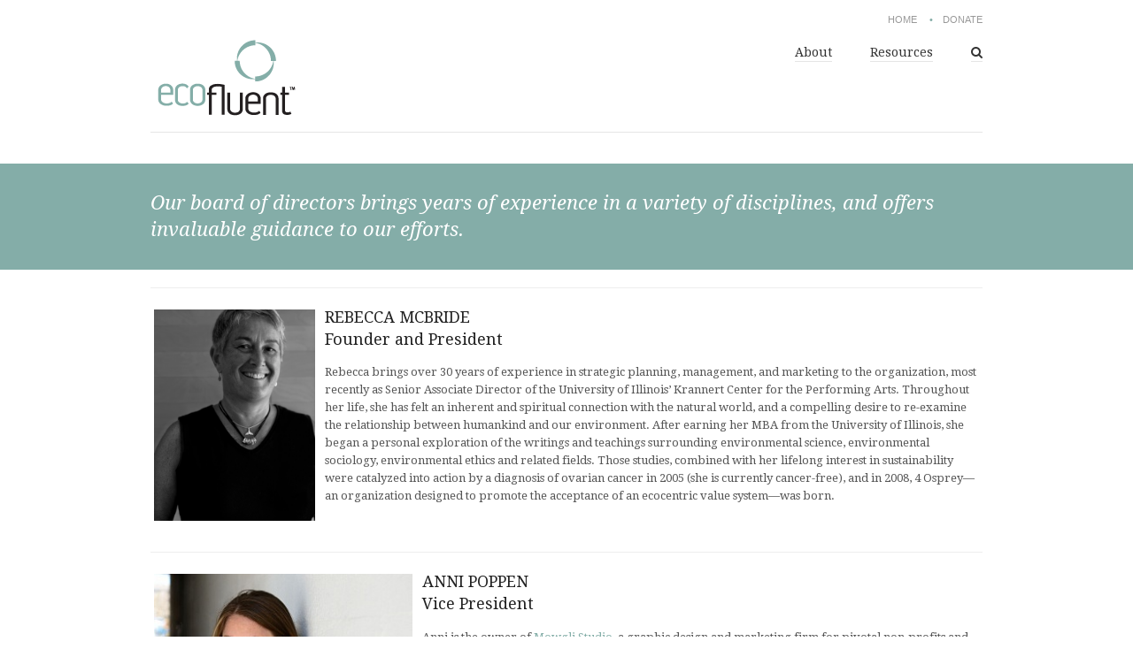

--- FILE ---
content_type: text/html; charset=UTF-8
request_url: https://ecofluent.org/index.php/board-of-directors/
body_size: 13837
content:
<!DOCTYPE html>
<html lang="en-US" class="">
<head>
<title>Ecofluent  &#8211;  Board of Directors</title>
<meta name="viewport" content="width=device-width, initial-scale=1.0, maximum-scale=1.0, user-scalable=0" />
<meta http-equiv="Content-Type" content="text/html; charset=UTF-8" />
<meta name="robots" content="all, index, follow" /> 
<link rel="profile" href="http://gmpg.org/xfn/11" />
<link rel="shortcut icon" href="http://ecofluent.org/wp-content/uploads/2015/08/favicon.ico" />
<link href="//fonts.googleapis.com/css?family=Droid+Serif:400,400italic,700,700italic&amp;subset=latin,greek-ext,cyrillic,latin-ext,greek,cyrillic-ext,vietnamese" rel="stylesheet" type="text/css" />
<link href="//fonts.googleapis.com/css?family=Droid+Sans:400,400italic,700,700italic&amp;subset=latin,greek-ext,cyrillic,latin-ext,greek,cyrillic-ext,vietnamese" rel="stylesheet" type="text/css" />
<link rel="pingback" href="https://ecofluent.org/xmlrpc.php" />
<!--[if gte IE 9]><style type="text/css">.sc-gradient{filter: none;}</style><![endif]-->
<script type="text/javascript">
theme_directory_uri = 'https://ecofluent.org/wp-content/themes/addison';
</script>
<meta name='robots' content='max-image-preview:large' />
<link rel='dns-prefetch' href='//maps.googleapis.com' />
<link rel='dns-prefetch' href='//netdna.bootstrapcdn.com' />
<link rel="alternate" type="application/rss+xml" title="Ecofluent &raquo; Feed" href="https://ecofluent.org/index.php/feed/" />
<link rel="alternate" type="application/rss+xml" title="Ecofluent &raquo; Comments Feed" href="https://ecofluent.org/index.php/comments/feed/" />
<script type="text/javascript">
window._wpemojiSettings = {"baseUrl":"https:\/\/s.w.org\/images\/core\/emoji\/14.0.0\/72x72\/","ext":".png","svgUrl":"https:\/\/s.w.org\/images\/core\/emoji\/14.0.0\/svg\/","svgExt":".svg","source":{"concatemoji":"https:\/\/ecofluent.org\/wp-includes\/js\/wp-emoji-release.min.js?ver=6.3.7"}};
/*! This file is auto-generated */
!function(i,n){var o,s,e;function c(e){try{var t={supportTests:e,timestamp:(new Date).valueOf()};sessionStorage.setItem(o,JSON.stringify(t))}catch(e){}}function p(e,t,n){e.clearRect(0,0,e.canvas.width,e.canvas.height),e.fillText(t,0,0);var t=new Uint32Array(e.getImageData(0,0,e.canvas.width,e.canvas.height).data),r=(e.clearRect(0,0,e.canvas.width,e.canvas.height),e.fillText(n,0,0),new Uint32Array(e.getImageData(0,0,e.canvas.width,e.canvas.height).data));return t.every(function(e,t){return e===r[t]})}function u(e,t,n){switch(t){case"flag":return n(e,"\ud83c\udff3\ufe0f\u200d\u26a7\ufe0f","\ud83c\udff3\ufe0f\u200b\u26a7\ufe0f")?!1:!n(e,"\ud83c\uddfa\ud83c\uddf3","\ud83c\uddfa\u200b\ud83c\uddf3")&&!n(e,"\ud83c\udff4\udb40\udc67\udb40\udc62\udb40\udc65\udb40\udc6e\udb40\udc67\udb40\udc7f","\ud83c\udff4\u200b\udb40\udc67\u200b\udb40\udc62\u200b\udb40\udc65\u200b\udb40\udc6e\u200b\udb40\udc67\u200b\udb40\udc7f");case"emoji":return!n(e,"\ud83e\udef1\ud83c\udffb\u200d\ud83e\udef2\ud83c\udfff","\ud83e\udef1\ud83c\udffb\u200b\ud83e\udef2\ud83c\udfff")}return!1}function f(e,t,n){var r="undefined"!=typeof WorkerGlobalScope&&self instanceof WorkerGlobalScope?new OffscreenCanvas(300,150):i.createElement("canvas"),a=r.getContext("2d",{willReadFrequently:!0}),o=(a.textBaseline="top",a.font="600 32px Arial",{});return e.forEach(function(e){o[e]=t(a,e,n)}),o}function t(e){var t=i.createElement("script");t.src=e,t.defer=!0,i.head.appendChild(t)}"undefined"!=typeof Promise&&(o="wpEmojiSettingsSupports",s=["flag","emoji"],n.supports={everything:!0,everythingExceptFlag:!0},e=new Promise(function(e){i.addEventListener("DOMContentLoaded",e,{once:!0})}),new Promise(function(t){var n=function(){try{var e=JSON.parse(sessionStorage.getItem(o));if("object"==typeof e&&"number"==typeof e.timestamp&&(new Date).valueOf()<e.timestamp+604800&&"object"==typeof e.supportTests)return e.supportTests}catch(e){}return null}();if(!n){if("undefined"!=typeof Worker&&"undefined"!=typeof OffscreenCanvas&&"undefined"!=typeof URL&&URL.createObjectURL&&"undefined"!=typeof Blob)try{var e="postMessage("+f.toString()+"("+[JSON.stringify(s),u.toString(),p.toString()].join(",")+"));",r=new Blob([e],{type:"text/javascript"}),a=new Worker(URL.createObjectURL(r),{name:"wpTestEmojiSupports"});return void(a.onmessage=function(e){c(n=e.data),a.terminate(),t(n)})}catch(e){}c(n=f(s,u,p))}t(n)}).then(function(e){for(var t in e)n.supports[t]=e[t],n.supports.everything=n.supports.everything&&n.supports[t],"flag"!==t&&(n.supports.everythingExceptFlag=n.supports.everythingExceptFlag&&n.supports[t]);n.supports.everythingExceptFlag=n.supports.everythingExceptFlag&&!n.supports.flag,n.DOMReady=!1,n.readyCallback=function(){n.DOMReady=!0}}).then(function(){return e}).then(function(){var e;n.supports.everything||(n.readyCallback(),(e=n.source||{}).concatemoji?t(e.concatemoji):e.wpemoji&&e.twemoji&&(t(e.twemoji),t(e.wpemoji)))}))}((window,document),window._wpemojiSettings);
</script>
<style type="text/css">
img.wp-smiley,
img.emoji {
	display: inline !important;
	border: none !important;
	box-shadow: none !important;
	height: 1em !important;
	width: 1em !important;
	margin: 0 0.07em !important;
	vertical-align: -0.1em !important;
	background: none !important;
	padding: 0 !important;
}
</style>
	<link rel='stylesheet' id='wp-block-library-css' href='https://ecofluent.org/wp-includes/css/dist/block-library/style.min.css?ver=6.3.7' type='text/css' media='all' />
<style id='classic-theme-styles-inline-css' type='text/css'>
/*! This file is auto-generated */
.wp-block-button__link{color:#fff;background-color:#32373c;border-radius:9999px;box-shadow:none;text-decoration:none;padding:calc(.667em + 2px) calc(1.333em + 2px);font-size:1.125em}.wp-block-file__button{background:#32373c;color:#fff;text-decoration:none}
</style>
<style id='global-styles-inline-css' type='text/css'>
body{--wp--preset--color--black: #000000;--wp--preset--color--cyan-bluish-gray: #abb8c3;--wp--preset--color--white: #ffffff;--wp--preset--color--pale-pink: #f78da7;--wp--preset--color--vivid-red: #cf2e2e;--wp--preset--color--luminous-vivid-orange: #ff6900;--wp--preset--color--luminous-vivid-amber: #fcb900;--wp--preset--color--light-green-cyan: #7bdcb5;--wp--preset--color--vivid-green-cyan: #00d084;--wp--preset--color--pale-cyan-blue: #8ed1fc;--wp--preset--color--vivid-cyan-blue: #0693e3;--wp--preset--color--vivid-purple: #9b51e0;--wp--preset--gradient--vivid-cyan-blue-to-vivid-purple: linear-gradient(135deg,rgba(6,147,227,1) 0%,rgb(155,81,224) 100%);--wp--preset--gradient--light-green-cyan-to-vivid-green-cyan: linear-gradient(135deg,rgb(122,220,180) 0%,rgb(0,208,130) 100%);--wp--preset--gradient--luminous-vivid-amber-to-luminous-vivid-orange: linear-gradient(135deg,rgba(252,185,0,1) 0%,rgba(255,105,0,1) 100%);--wp--preset--gradient--luminous-vivid-orange-to-vivid-red: linear-gradient(135deg,rgba(255,105,0,1) 0%,rgb(207,46,46) 100%);--wp--preset--gradient--very-light-gray-to-cyan-bluish-gray: linear-gradient(135deg,rgb(238,238,238) 0%,rgb(169,184,195) 100%);--wp--preset--gradient--cool-to-warm-spectrum: linear-gradient(135deg,rgb(74,234,220) 0%,rgb(151,120,209) 20%,rgb(207,42,186) 40%,rgb(238,44,130) 60%,rgb(251,105,98) 80%,rgb(254,248,76) 100%);--wp--preset--gradient--blush-light-purple: linear-gradient(135deg,rgb(255,206,236) 0%,rgb(152,150,240) 100%);--wp--preset--gradient--blush-bordeaux: linear-gradient(135deg,rgb(254,205,165) 0%,rgb(254,45,45) 50%,rgb(107,0,62) 100%);--wp--preset--gradient--luminous-dusk: linear-gradient(135deg,rgb(255,203,112) 0%,rgb(199,81,192) 50%,rgb(65,88,208) 100%);--wp--preset--gradient--pale-ocean: linear-gradient(135deg,rgb(255,245,203) 0%,rgb(182,227,212) 50%,rgb(51,167,181) 100%);--wp--preset--gradient--electric-grass: linear-gradient(135deg,rgb(202,248,128) 0%,rgb(113,206,126) 100%);--wp--preset--gradient--midnight: linear-gradient(135deg,rgb(2,3,129) 0%,rgb(40,116,252) 100%);--wp--preset--font-size--small: 13px;--wp--preset--font-size--medium: 20px;--wp--preset--font-size--large: 36px;--wp--preset--font-size--x-large: 42px;--wp--preset--spacing--20: 0.44rem;--wp--preset--spacing--30: 0.67rem;--wp--preset--spacing--40: 1rem;--wp--preset--spacing--50: 1.5rem;--wp--preset--spacing--60: 2.25rem;--wp--preset--spacing--70: 3.38rem;--wp--preset--spacing--80: 5.06rem;--wp--preset--shadow--natural: 6px 6px 9px rgba(0, 0, 0, 0.2);--wp--preset--shadow--deep: 12px 12px 50px rgba(0, 0, 0, 0.4);--wp--preset--shadow--sharp: 6px 6px 0px rgba(0, 0, 0, 0.2);--wp--preset--shadow--outlined: 6px 6px 0px -3px rgba(255, 255, 255, 1), 6px 6px rgba(0, 0, 0, 1);--wp--preset--shadow--crisp: 6px 6px 0px rgba(0, 0, 0, 1);}:where(.is-layout-flex){gap: 0.5em;}:where(.is-layout-grid){gap: 0.5em;}body .is-layout-flow > .alignleft{float: left;margin-inline-start: 0;margin-inline-end: 2em;}body .is-layout-flow > .alignright{float: right;margin-inline-start: 2em;margin-inline-end: 0;}body .is-layout-flow > .aligncenter{margin-left: auto !important;margin-right: auto !important;}body .is-layout-constrained > .alignleft{float: left;margin-inline-start: 0;margin-inline-end: 2em;}body .is-layout-constrained > .alignright{float: right;margin-inline-start: 2em;margin-inline-end: 0;}body .is-layout-constrained > .aligncenter{margin-left: auto !important;margin-right: auto !important;}body .is-layout-constrained > :where(:not(.alignleft):not(.alignright):not(.alignfull)){max-width: var(--wp--style--global--content-size);margin-left: auto !important;margin-right: auto !important;}body .is-layout-constrained > .alignwide{max-width: var(--wp--style--global--wide-size);}body .is-layout-flex{display: flex;}body .is-layout-flex{flex-wrap: wrap;align-items: center;}body .is-layout-flex > *{margin: 0;}body .is-layout-grid{display: grid;}body .is-layout-grid > *{margin: 0;}:where(.wp-block-columns.is-layout-flex){gap: 2em;}:where(.wp-block-columns.is-layout-grid){gap: 2em;}:where(.wp-block-post-template.is-layout-flex){gap: 1.25em;}:where(.wp-block-post-template.is-layout-grid){gap: 1.25em;}.has-black-color{color: var(--wp--preset--color--black) !important;}.has-cyan-bluish-gray-color{color: var(--wp--preset--color--cyan-bluish-gray) !important;}.has-white-color{color: var(--wp--preset--color--white) !important;}.has-pale-pink-color{color: var(--wp--preset--color--pale-pink) !important;}.has-vivid-red-color{color: var(--wp--preset--color--vivid-red) !important;}.has-luminous-vivid-orange-color{color: var(--wp--preset--color--luminous-vivid-orange) !important;}.has-luminous-vivid-amber-color{color: var(--wp--preset--color--luminous-vivid-amber) !important;}.has-light-green-cyan-color{color: var(--wp--preset--color--light-green-cyan) !important;}.has-vivid-green-cyan-color{color: var(--wp--preset--color--vivid-green-cyan) !important;}.has-pale-cyan-blue-color{color: var(--wp--preset--color--pale-cyan-blue) !important;}.has-vivid-cyan-blue-color{color: var(--wp--preset--color--vivid-cyan-blue) !important;}.has-vivid-purple-color{color: var(--wp--preset--color--vivid-purple) !important;}.has-black-background-color{background-color: var(--wp--preset--color--black) !important;}.has-cyan-bluish-gray-background-color{background-color: var(--wp--preset--color--cyan-bluish-gray) !important;}.has-white-background-color{background-color: var(--wp--preset--color--white) !important;}.has-pale-pink-background-color{background-color: var(--wp--preset--color--pale-pink) !important;}.has-vivid-red-background-color{background-color: var(--wp--preset--color--vivid-red) !important;}.has-luminous-vivid-orange-background-color{background-color: var(--wp--preset--color--luminous-vivid-orange) !important;}.has-luminous-vivid-amber-background-color{background-color: var(--wp--preset--color--luminous-vivid-amber) !important;}.has-light-green-cyan-background-color{background-color: var(--wp--preset--color--light-green-cyan) !important;}.has-vivid-green-cyan-background-color{background-color: var(--wp--preset--color--vivid-green-cyan) !important;}.has-pale-cyan-blue-background-color{background-color: var(--wp--preset--color--pale-cyan-blue) !important;}.has-vivid-cyan-blue-background-color{background-color: var(--wp--preset--color--vivid-cyan-blue) !important;}.has-vivid-purple-background-color{background-color: var(--wp--preset--color--vivid-purple) !important;}.has-black-border-color{border-color: var(--wp--preset--color--black) !important;}.has-cyan-bluish-gray-border-color{border-color: var(--wp--preset--color--cyan-bluish-gray) !important;}.has-white-border-color{border-color: var(--wp--preset--color--white) !important;}.has-pale-pink-border-color{border-color: var(--wp--preset--color--pale-pink) !important;}.has-vivid-red-border-color{border-color: var(--wp--preset--color--vivid-red) !important;}.has-luminous-vivid-orange-border-color{border-color: var(--wp--preset--color--luminous-vivid-orange) !important;}.has-luminous-vivid-amber-border-color{border-color: var(--wp--preset--color--luminous-vivid-amber) !important;}.has-light-green-cyan-border-color{border-color: var(--wp--preset--color--light-green-cyan) !important;}.has-vivid-green-cyan-border-color{border-color: var(--wp--preset--color--vivid-green-cyan) !important;}.has-pale-cyan-blue-border-color{border-color: var(--wp--preset--color--pale-cyan-blue) !important;}.has-vivid-cyan-blue-border-color{border-color: var(--wp--preset--color--vivid-cyan-blue) !important;}.has-vivid-purple-border-color{border-color: var(--wp--preset--color--vivid-purple) !important;}.has-vivid-cyan-blue-to-vivid-purple-gradient-background{background: var(--wp--preset--gradient--vivid-cyan-blue-to-vivid-purple) !important;}.has-light-green-cyan-to-vivid-green-cyan-gradient-background{background: var(--wp--preset--gradient--light-green-cyan-to-vivid-green-cyan) !important;}.has-luminous-vivid-amber-to-luminous-vivid-orange-gradient-background{background: var(--wp--preset--gradient--luminous-vivid-amber-to-luminous-vivid-orange) !important;}.has-luminous-vivid-orange-to-vivid-red-gradient-background{background: var(--wp--preset--gradient--luminous-vivid-orange-to-vivid-red) !important;}.has-very-light-gray-to-cyan-bluish-gray-gradient-background{background: var(--wp--preset--gradient--very-light-gray-to-cyan-bluish-gray) !important;}.has-cool-to-warm-spectrum-gradient-background{background: var(--wp--preset--gradient--cool-to-warm-spectrum) !important;}.has-blush-light-purple-gradient-background{background: var(--wp--preset--gradient--blush-light-purple) !important;}.has-blush-bordeaux-gradient-background{background: var(--wp--preset--gradient--blush-bordeaux) !important;}.has-luminous-dusk-gradient-background{background: var(--wp--preset--gradient--luminous-dusk) !important;}.has-pale-ocean-gradient-background{background: var(--wp--preset--gradient--pale-ocean) !important;}.has-electric-grass-gradient-background{background: var(--wp--preset--gradient--electric-grass) !important;}.has-midnight-gradient-background{background: var(--wp--preset--gradient--midnight) !important;}.has-small-font-size{font-size: var(--wp--preset--font-size--small) !important;}.has-medium-font-size{font-size: var(--wp--preset--font-size--medium) !important;}.has-large-font-size{font-size: var(--wp--preset--font-size--large) !important;}.has-x-large-font-size{font-size: var(--wp--preset--font-size--x-large) !important;}
.wp-block-navigation a:where(:not(.wp-element-button)){color: inherit;}
:where(.wp-block-post-template.is-layout-flex){gap: 1.25em;}:where(.wp-block-post-template.is-layout-grid){gap: 1.25em;}
:where(.wp-block-columns.is-layout-flex){gap: 2em;}:where(.wp-block-columns.is-layout-grid){gap: 2em;}
.wp-block-pullquote{font-size: 1.5em;line-height: 1.6;}
</style>
<link rel='stylesheet' id='SFSImainCss-css' href='https://ecofluent.org/wp-content/plugins/ultimate-social-media-icons/css/sfsi-style.css?ver=2.9.6' type='text/css' media='all' />
<link rel='stylesheet' id='font-awesome-css' href='https://ecofluent.org/wp-content/themes/addison/css/font-awesome.min.css?ver=3.2.1' type='text/css' media='all' />
<link rel='stylesheet' id='bootstrap-css' href='//netdna.bootstrapcdn.com/bootstrap/3.0.0-rc1/css/bootstrap.min.css?ver=6.3.7' type='text/css' media='all' />
<link rel='stylesheet' id='theme-css-css' href='https://ecofluent.org/wp-content/themes/addison/style.css?ver=1.4.3' type='text/css' media='all' />
<link rel='stylesheet' id='theme-options-css-css' href='https://ecofluent.org/wp-content/themes/addison/css/style.css.php?ver=1.4.3-1438722510' type='text/css' media='all' />
<script type='text/javascript' src='https://ecofluent.org/wp-includes/js/jquery/jquery.min.js?ver=3.7.0' id='jquery-core-js'></script>
<script type='text/javascript' src='https://ecofluent.org/wp-includes/js/jquery/jquery-migrate.min.js?ver=3.4.1' id='jquery-migrate-js'></script>
<script type='text/javascript' id='social-stacks-plugin-script-js-extra'>
/* <![CDATA[ */
var _ajaxurl = "https:\/\/ecofluent.org\/wp-admin\/admin-ajax.php";
var StacksOpts = {"streams":{},"open_in_new":"yep","filter_all":"All","filter_search":"Search","expand_text":"Expand","collapse_text":"Collapse","posted_on":"Posted on","show_more":"Show more","date_style":"agoStyleDate","dates":{"Yesterday":"Yesterday","s":"s","m":"m","h":"h","ago":"ago","months":["Jan","Feb","March","April","May","June","July","Aug","Sept","Oct","Nov","Dec"]},"lightbox_navigate":"Navigate with arrow keys","server_time":"1768824534","isAdmin":"","forceHTTPS":"nope","isLog":"","plugin_ver":"2.1.6"};
/* ]]> */
</script>
<script type='text/javascript' src='https://ecofluent.org/wp-content/plugins/social-stacks/js/require-utils.js?ver=2.1.6' id='social-stacks-plugin-script-js'></script>
<link rel="https://api.w.org/" href="https://ecofluent.org/index.php/wp-json/" /><link rel="alternate" type="application/json" href="https://ecofluent.org/index.php/wp-json/wp/v2/pages/952" /><link rel="EditURI" type="application/rsd+xml" title="RSD" href="https://ecofluent.org/xmlrpc.php?rsd" />
<meta name="generator" content="WordPress 6.3.7" />
<link rel="canonical" href="https://ecofluent.org/index.php/board-of-directors/" />
<link rel='shortlink' href='https://ecofluent.org/?p=952' />
<link rel="alternate" type="application/json+oembed" href="https://ecofluent.org/index.php/wp-json/oembed/1.0/embed?url=https%3A%2F%2Fecofluent.org%2Findex.php%2Fboard-of-directors%2F" />
<link rel="alternate" type="text/xml+oembed" href="https://ecofluent.org/index.php/wp-json/oembed/1.0/embed?url=https%3A%2F%2Fecofluent.org%2Findex.php%2Fboard-of-directors%2F&#038;format=xml" />
            <style type="text/css">
                .ts-dynamic-portfolio { position: relative; }
                .ts-dynamic-portfolio .pagination a span { border: 0 !important; }
                .ts-dynamic-portfolio.loading::after { display: block; content: " "; z-index: 20; position: absolute; top: 0; right: 0; bottom: 0; left: 0; background: rgba(255,255,255,.5);}
            </style>
            <script type="text/javascript">
                String.prototype.rtrim = function(s) { 
                    return this.replace(new RegExp(s + "*$"),''); 
                };
                jQuery(document).ready(function($){
                    if($('.portfolio-entries-wrap .pagination').length) {
                        $('.portfolio-entries-wrap').each(function() {
                            var count = $(this).find('.entry').length;
                            var portfolio = $(this).find('.loop');
                            var layout = portfolio.attr('id').split('-loop-')[1];
                            $(this).attr('data-count', count).attr('data-layout', layout);
                            if($(this).find('.pagination').length) {
                                $(this).find('.pagination a').first().html('1');
                                $(this).find('.pagination > span').wrap('<a href="#" data-pagenum="1"></a>');
                            }
                        });
                        $('.portfolio-entries-wrap .pagination a').each(function() {
                            var text = $(this).text();
                            var href = $(this).attr('href');
                            var pagenum = (href.indexOf('/page/') >= 0) ? href.split('/page/')[1] : '1';
                            pagenum = pagenum.replace(/[^0-9]/g, "");
                            $(this).attr('data-href', href).attr('data-pagenum', pagenum);
                            $(this).closest('.portfolio-entries-wrap').addClass('ts-dynamic-portfolio').find('.portfolio-filter').remove();
                            if(text) {
                                $(this).addClass('num').addClass('num-'+pagenum);
                            }
                        });
                        $('.portfolio-entries-wrap .pagination').on('click', 'a', function(e) {
                            var entries_wrap = $(e.target).closest('.portfolio-entries-wrap');
                            entries_wrap.addClass('loading');
                            entries_wrap.find('.pagination a').removeClass('active');
                            var pagenum = $(e.target).attr('data-pagenum');
                            var count = entries_wrap.attr('data-count');
                            var layout = entries_wrap.attr('data-layout');
                            entries_wrap.find('.pagination a.num-'+pagenum).addClass('active');
                            jQuery.ajax({
                                data: {'action':'ts_essentials_dynamic_portfolio_pagination', 'pagenum':pagenum, 'count':count, 'layout':layout},
                                url: "https://ecofluent.org/wp-admin/admin-ajax.php?timestamp="+$.now(),
                                type: "POST",
                                error: function() { console.log('Ajax error: dynamic portfolio pagination' )},
                                success: function(data) {
                                    entries_wrap.find('.loop .entry').hide().remove();
                                    var stuff = $(data).find('.loop').html();
                                    entries_wrap.find('.loop').prepend(stuff); 
                                    entries_wrap.find('.pagination-wrap').first().remove(); 
                                    entries_wrap.find('.divider').first().remove(); 
                                    entries_wrap.find('.entry').fadeIn(250).animate({opacity:1}, 250);
                                    entries_wrap.removeClass('loading');
                                }
                            });
                            return false;
                        });
                    }
                });
            </script>
            <meta name="follow.[base64]" content="keu34gfXltrz9YGBgNzE"/>

		<style type="text/css" id="wp-custom-css">
			.portfolio-entries.sc-fade-in-from-top,
.portfolio-entries.sc-fade-in {
	opacity: 1;
	top: initial;
}

.not-masonry-entries-wrap .portfolio-entries .entry {
	display: block;
	opacity: 1;
}		</style>
		</head>        
<body class="page-template-default page page-id-952 wall-to-wall no-body-bg-image main-nav-responsive bg_graphy sfsi_actvite_theme_custom_support">
    <div id="wrap">        
        <div class="wrap-inner">
                <div id="top-wrap">            
                    <!-- pulldown -->
                                        <!-- /pulldown -->
                    
                    <!-- Top -->
                    <div id="top-container">
                        <div id="top" class="sc-top container top-layout-normal">
                            <div id="logo-nav" class="container main-logo-nav">
                                <div id="logo" class="main-logo">
                                    <h1><a href="https://ecofluent.org" title="Individual choices can change our world."><img src="http://ecofluent.org/wp-content/uploads/2015/08/logo_ecofluent.gif" alt="Ecofluent" class="low-res-logo" /></a></h1>                                </div>
                                <div id="nav" class="main-nav-wrap">
                                                                        <div id="small-nav">
                                        <ul id="top-nav-links" class="menu"><li id="menu-item-757" class="menu-item menu-item-type-post_type menu-item-object-page menu-item-home menu-item-757"><a href="https://ecofluent.org/"><span>HOME</span></a></li>
<li id="menu-item-1015" class="menu-item menu-item-type-post_type menu-item-object-page menu-item-1015"><a href="https://ecofluent.org/index.php/donate/"><span>DONATE</span></a></li>
</ul>                                    </div>
                                                                        <div class="mobile-nav">
                                        <a id="sc-top-mobile-menu" class="mobile-menu"><strong class="mobile-menu-icon"></strong><span class="mobile-menu-sep"></span>Site Navigation</a>
                                                                                <a id="sc-top-mobile-search-button" class="mobile-menu-search"><i class="icon-search"></i><span class="mobile-menu-sep-search"></span></a>
                                                                            </div>
                                    <div id="mobile-search-nav" class="mobile-search main-nav mb-only">
                                        <ul>
                                            <li class="menu-item ubermenu-item">
                                                <div class="main-nav-search-sub-menux"><form role="search" method="get" class="sc-searchform" action="https://ecofluent.org/" >
    <label class="assistive-text">Search for:</label>
    <input type="text" placeholder="To search, type and press enter" value="" name="s" />
    <input type="submit" value="Search" />
    </form></div>
                                            </li>
                                        </ul>
                                    </div>
                                    <div id="main-nav" class="main-nav normal">
                                        <ul class="sf-menu"><li id="menu-item-940" class="menu-item menu-item-type-custom menu-item-object-custom current-menu-ancestor current-menu-parent menu-item-has-children menu-item-940"><a href="#"><span>About</span></a>
<ul class="sub-menu">
	<li id="menu-item-786" class="menu-item menu-item-type-post_type menu-item-object-page menu-item-786"><a href="https://ecofluent.org/index.php/how-and-why/"><span>How &#038; Why</span></a></li>
	<li id="menu-item-1061" class="menu-item menu-item-type-post_type menu-item-object-page menu-item-1061"><a href="https://ecofluent.org/index.php/history/"><span>History</span></a></li>
	<li id="menu-item-957" class="menu-item menu-item-type-post_type menu-item-object-page current-menu-item page_item page-item-952 current_page_item menu-item-957"><a href="https://ecofluent.org/index.php/board-of-directors/" aria-current="page"><span>Board of Directors</span></a></li>
	<li id="menu-item-816" class="menu-item menu-item-type-post_type menu-item-object-page menu-item-816"><a href="https://ecofluent.org/index.php/get-in-touch/"><span>Get In Touch</span></a></li>
	<li id="menu-item-1039" class="menu-item menu-item-type-post_type menu-item-object-page menu-item-1039"><a href="https://ecofluent.org/index.php/press/"><span>Press</span></a></li>
</ul>
</li>
<li id="menu-item-939" class="menu-item menu-item-type-custom menu-item-object-custom menu-item-has-children menu-item-939"><a href="#"><span>Resources</span></a>
<ul class="sub-menu">
	<li id="menu-item-797" class="menu-item menu-item-type-post_type menu-item-object-page menu-item-797"><a href="https://ecofluent.org/index.php/resource_energy/"><span>Energy</span></a></li>
	<li id="menu-item-785" class="menu-item menu-item-type-post_type menu-item-object-page menu-item-785"><a href="https://ecofluent.org/index.php/resource_food/"><span>Food</span></a></li>
	<li id="menu-item-784" class="menu-item menu-item-type-post_type menu-item-object-page menu-item-784"><a href="https://ecofluent.org/index.php/resource_homeandoffice/"><span>Home &#038; Office</span></a></li>
	<li id="menu-item-796" class="menu-item menu-item-type-post_type menu-item-object-page menu-item-796"><a href="https://ecofluent.org/index.php/resource_investment/"><span>Investment</span></a></li>
	<li id="menu-item-798" class="menu-item menu-item-type-post_type menu-item-object-page menu-item-798"><a href="https://ecofluent.org/?page_id=789"><span>Kids</span></a></li>
	<li id="menu-item-799" class="menu-item menu-item-type-post_type menu-item-object-page menu-item-799"><a href="https://ecofluent.org/index.php/resource_personal/"><span>Personal</span></a></li>
	<li id="menu-item-1030" class="menu-item menu-item-type-post_type menu-item-object-page menu-item-1030"><a href="https://ecofluent.org/index.php/travel/"><span>Travel</span></a></li>
	<li id="menu-item-974" class="menu-item menu-item-type-post_type menu-item-object-page menu-item-974"><a href="https://ecofluent.org/index.php/labels/"><span>All Labels</span></a></li>
</ul>
</li>
<li id="main-nav-search-link" class="sc-hover-menu-wrap main-nav-search-link menu-item ubermenu-item dt-only"><a class="sc-hover-menu-link"><span><i class="icon-search"></i></span></a><div id="main-nav-search-sub-menu" class="sc-hover-menu invert main-nav-search-sub-menu"><form role="search" method="get" class="sc-searchform" action="https://ecofluent.org/" >
    <label class="assistive-text">Search for:</label>
    <input type="text" placeholder="To search, type and press enter" value="" name="s" />
    <input type="submit" value="Search" />
    </form></div></li></ul>                                    </div>
                                </div>
                            </div>
                        </div>
                    </div>
                    <!-- / #top -->
                </div>
                <!-- / #top-wrap -->
            <div id="main-container-wrap">
                <div id="main-container" class=" container clearfix">
                    <div id="main" class="no-sidebar has-no-sidebar clearfix">
                        <div class="entry single-entry clearfix">
                            <div class="post">
                                <h2><em><div class="sc-color-section-wrap sc-color-section-shortcode sc-section  sc-color-section-fullwidth" style="background-color:#84ada8;padding-top:30px;padding-bottom:30px;" ><div class="sc-color-section container"><div class="sc-color-section-inner">
<span style="color: #ffffff;">Our board of directors brings years of experience in a variety of disciplines, and offers invaluable guidance to our efforts.</span><br />
</div></div></div></em></h2>
<hr />
<h3><img decoding="async" class="alignleft wp-image-996" src="https://ecofluent.org/wp-content/uploads/2016/03/Screen-Shot-2016-05-23-at-10.47.28-AM-228x300.png" alt="Screen Shot 2016-05-23 at 10.47.28 AM" width="190" height="250" srcset="https://ecofluent.org/wp-content/uploads/2016/03/Screen-Shot-2016-05-23-at-10.47.28-AM-228x300.png 228w, https://ecofluent.org/wp-content/uploads/2016/03/Screen-Shot-2016-05-23-at-10.47.28-AM-768x1009.png 768w, https://ecofluent.org/wp-content/uploads/2016/03/Screen-Shot-2016-05-23-at-10.47.28-AM-780x1024.png 780w, https://ecofluent.org/wp-content/uploads/2016/03/Screen-Shot-2016-05-23-at-10.47.28-AM.png 932w" sizes="(max-width: 190px) 100vw, 190px" />REBECCA MCBRIDE<br />
Founder and President</h3>
<p>Rebecca brings over 30 years of experience in strategic planning, management, and marketing to the organization, most recently as Senior Associate Director of the University of Illinois&#8217; Krannert Center for the Performing Arts. Throughout her life, she has felt an inherent and spiritual connection with the natural world, and a compelling desire to re-examine the relationship between humankind and our environment. After earning her MBA from the University of Illinois, she began a personal exploration of the writings and teachings surrounding environmental science, environmental sociology, environmental ethics and related fields. Those studies, combined with her lifelong interest in sustainability were catalyzed into action by a diagnosis of ovarian cancer in 2005 (she is currently cancer-free), and in 2008, 4 Osprey—an organization designed to promote the acceptance of an ecocentric value system—was born.</p>
<p>&nbsp;</p>
<hr />
<h3><img decoding="async" fetchpriority="high" class="alignleft wp-image-968 size-medium" src="https://ecofluent.org/wp-content/uploads/2016/03/TWSS-31c-300x211.jpg" alt="TWSS-31c" width="300" height="211" srcset="https://ecofluent.org/wp-content/uploads/2016/03/TWSS-31c-300x211.jpg 300w, https://ecofluent.org/wp-content/uploads/2016/03/TWSS-31c-768x540.jpg 768w, https://ecofluent.org/wp-content/uploads/2016/03/TWSS-31c-1024x720.jpg 1024w" sizes="(max-width: 300px) 100vw, 300px" />ANNI POPPEN<br />
Vice President</h3>
<p>Anni is the owner of <a href="http://mowglistudio.com/" target="_blank">Mowgli Studio</a>, a graphic design and marketing firm for pivotal non-profits and socially responsible businesses. Anni strongly believes, as a graphic designer, she is responsible for deciding where to encourage consumers to spend their money or put their efforts. Marketing is a small, but potent, part of our systems.</p>
<p>After reading Rachel Carsonʼs 1962 book, “Silent Spring”, which documented the negative environmental side-effects of pesticides—she was moved to change her focus in college, graduating with a BS in Earth Systems, Environment &amp; Society with a focus in Science of the Earth System, as well as an AA in Graphic Design.</p>
<p>Anni also is a <a href="https://www.facebook.com/KeepOnVeganOn/" target="_blank">vegan</a>, intersectional activist—recognizing all forms of injustice and how closely they intertwine with one another. In order to see true change in the world, she believes in acknowledging social justice for one issue (for example, environmentalism) cannot ignore (or aggravate) other issues.</p>
<hr />
<h3><img decoding="async" class="alignleft wp-image-993 size-medium" src="https://ecofluent.org/wp-content/uploads/2016/03/Betsy-Profile-300x242.jpeg" alt="Betsy Profile" width="300" height="242" srcset="https://ecofluent.org/wp-content/uploads/2016/03/Betsy-Profile-300x242.jpeg 300w, https://ecofluent.org/wp-content/uploads/2016/03/Betsy-Profile.jpeg 604w" sizes="(max-width: 300px) 100vw, 300px" />BETSY BACHMANN<br />
Treasurer</h3>
<p>Betsy is an independent landscaper in the Champaign-Urbana area of Illinois, encouraging clients to incorporate organic methods and native species into their exterior designs. She is a graduate of Chapmanʼs School of Seamanship and Professional Mariner Training Program. She now resides on a partially wooded, 7 acre property along the Sangamon River (no good for sailing, but awesome, nonetheless), which she of course maintains organically. Prior to self-employment, she worked at large corporations such as Blue Cross/Blue Shield and Quaker Oats.</p>
<p>&nbsp;</p>
<p>&nbsp;</p>
<hr />
<h3><img decoding="async" loading="lazy" class="alignleft wp-image-1091 size-medium" src="https://ecofluent.org/wp-content/uploads/2016/06/Cassie-Head-2-231x300.jpg" width="231" height="300" srcset="https://ecofluent.org/wp-content/uploads/2016/06/Cassie-Head-2-231x300.jpg 231w, https://ecofluent.org/wp-content/uploads/2016/06/Cassie-Head-2-768x999.jpg 768w, https://ecofluent.org/wp-content/uploads/2016/06/Cassie-Head-2-787x1024.jpg 787w, https://ecofluent.org/wp-content/uploads/2016/06/Cassie-Head-2.jpg 915w" sizes="(max-width: 231px) 100vw, 231px" />CASSIE CARROLL<br />
Director</h3>
<p>Cassie brings seven years of sustainable business experience in small businesses and organizations throughout Illinois. Cassie is currently the Program Director for The Land Connection, a non-profit organization working to train new farmers and promote local foods. She brings experience in sustainable business program development, accreditation, non-profit management, and grant writing to this position.</p>
<p>Cassie has had a passion for sustainability ever since her and her father took long walks in the woods as a teen, learning about the intricacies of nature and exploring our human effects on our natural landscapes. Due to this cultivated curiosity from traipsing through the forest, she pursued a Bachelor’s degree in Natural Resources and Environmental Sciences at the University of Illinois. After graduating, she noticed a disparity between our ecology and economy, and launched the Illinois Green Business Association in 2008 with close friends. Her passion for sustainable business, local impact and efficiency has continued to grow, seeking new strategies and models of integration of sustainable strategies in businesses and communities and exploring the balance between economic benefit and environmental impact.</p>
<p>Cassie also currently serves as the coordinator of the Green Business Engagement National Network (GBENN), coordinating networking and information-sharing opportunities for green business programs across the United States. Locally, she enjoys serving a variety of community organizations, such as the University YMCA, but she also enjoys cooking, yoga, gardening, and learning the art of creating natural beauty care products.</p>
<p>&nbsp;</p>
<hr />
<h3><a href="https://ecofluent.org/wp-content/uploads/2016/07/Bridget.jpeg"><img decoding="async" loading="lazy" class="size-medium wp-image-1101 alignleft" src="https://ecofluent.org/wp-content/uploads/2016/07/Bridget-300x204.jpeg" alt="Bridget" width="300" height="204" srcset="https://ecofluent.org/wp-content/uploads/2016/07/Bridget-300x204.jpeg 300w, https://ecofluent.org/wp-content/uploads/2016/07/Bridget.jpeg 635w" sizes="(max-width: 300px) 100vw, 300px" /></a>BRIDGET LEE-CALFAS</h3>
<p>Bridget Lee-Calfas strives to be, at heart, a communicator who believes in the lasting impact of building strong relationships throughout our shared communities. In her 15+ years of experience in the performing arts, higher education, and non-profit marketing, development, and management, Bridget has led major strategic campaigns, awakened innovative fundraising enterprises, and collaborated in classrooms, on stages, and around the way through positions in Illinois, North Carolina, and Connecticut. Her connection to the environment and to sustainable practices have always been inherent, but motherhood (and the three little people associated with it) has deepened a sense of urgency when it comes to the state of our earthly home and our ability to impact change through every day choices.</p>
                            </div>
                                                    </div>
                    </div>


                </div><!-- #main-container -->
            </div><!-- #main-container-wrap -->
            

        </div>
        
        <div id="footer-copyright-wrap">
                        
                        <div id="copyright-nav">
                <div class="container">
                    <div class="row">
                        <div class="copyright span6">
                            <p>© Copyright 2026 Ecofluent + 4 Osprey. All rights reserved. Site by <a href="http://www.mowglistudio.com" target="_blank">Mowgli Studio</a>.</p>
                        </div>
                        <div class="nav span6">
                            <ul id="menu-small" class="menu"><li class="menu-item menu-item-type-post_type menu-item-object-page menu-item-home menu-item-757"><a href="https://ecofluent.org/">HOME</a></li>
<li class="menu-item menu-item-type-post_type menu-item-object-page menu-item-1015"><a href="https://ecofluent.org/index.php/donate/">DONATE</a></li>
</ul>                        </div>
                    </div>
                </div>
            </div>
                    </div>
    </div>
                    <!-- Top -->
                    <div id="sticky-top-container" style="display:none">
                        <div id="sticky-top-wrap">
                        <div id="sticky-top" class="sc-top container top-layout-normal">
                            <div id="sticky-logo-nav" class="container main-logo-nav">
                                <div id="sticky-logo" class="main-logo">
                                    <h1><a href="https://ecofluent.org" title="Individual choices can change our world."><img src="http://ecofluent.org/wp-content/uploads/2015/08/logo_ecofluent.gif" alt="Ecofluent" class="low-res-logo" /></a></h1>                                </div>
                                <div id="sticky-nav" class="main-nav-wrap">
                                    <div class="mobile-nav"><a id="sticky-sc-top-mobile-menu" class="mobile-menu"><strong class="mobile-menu-icon"></strong><span class="mobile-menu-sep"></span>Site Navigation</a></div>
                                    <div id="sticky-main-nav" class="main-nav normal">
                                        <ul class="sf-menu"><li class="menu-item menu-item-type-custom menu-item-object-custom current-menu-ancestor current-menu-parent menu-item-has-children menu-item-940"><a href="#"><span>About</span></a>
<ul class="sub-menu">
	<li class="menu-item menu-item-type-post_type menu-item-object-page menu-item-786"><a href="https://ecofluent.org/index.php/how-and-why/"><span>How &#038; Why</span></a></li>
	<li class="menu-item menu-item-type-post_type menu-item-object-page menu-item-1061"><a href="https://ecofluent.org/index.php/history/"><span>History</span></a></li>
	<li class="menu-item menu-item-type-post_type menu-item-object-page current-menu-item page_item page-item-952 current_page_item menu-item-957"><a href="https://ecofluent.org/index.php/board-of-directors/" aria-current="page"><span>Board of Directors</span></a></li>
	<li class="menu-item menu-item-type-post_type menu-item-object-page menu-item-816"><a href="https://ecofluent.org/index.php/get-in-touch/"><span>Get In Touch</span></a></li>
	<li class="menu-item menu-item-type-post_type menu-item-object-page menu-item-1039"><a href="https://ecofluent.org/index.php/press/"><span>Press</span></a></li>
</ul>
</li>
<li class="menu-item menu-item-type-custom menu-item-object-custom menu-item-has-children menu-item-939"><a href="#"><span>Resources</span></a>
<ul class="sub-menu">
	<li class="menu-item menu-item-type-post_type menu-item-object-page menu-item-797"><a href="https://ecofluent.org/index.php/resource_energy/"><span>Energy</span></a></li>
	<li class="menu-item menu-item-type-post_type menu-item-object-page menu-item-785"><a href="https://ecofluent.org/index.php/resource_food/"><span>Food</span></a></li>
	<li class="menu-item menu-item-type-post_type menu-item-object-page menu-item-784"><a href="https://ecofluent.org/index.php/resource_homeandoffice/"><span>Home &#038; Office</span></a></li>
	<li class="menu-item menu-item-type-post_type menu-item-object-page menu-item-796"><a href="https://ecofluent.org/index.php/resource_investment/"><span>Investment</span></a></li>
	<li class="menu-item menu-item-type-post_type menu-item-object-page menu-item-798"><a href="https://ecofluent.org/?page_id=789"><span>Kids</span></a></li>
	<li class="menu-item menu-item-type-post_type menu-item-object-page menu-item-799"><a href="https://ecofluent.org/index.php/resource_personal/"><span>Personal</span></a></li>
	<li class="menu-item menu-item-type-post_type menu-item-object-page menu-item-1030"><a href="https://ecofluent.org/index.php/travel/"><span>Travel</span></a></li>
	<li class="menu-item menu-item-type-post_type menu-item-object-page menu-item-974"><a href="https://ecofluent.org/index.php/labels/"><span>All Labels</span></a></li>
</ul>
</li>
<li id="sticky-main-nav-search-link" class="sc-hover-menu-wrap main-nav-search-link menu-item"><a class="sc-hover-menu-link"><span><i class="icon-search"></i></span></a><div id="sticky-main-nav-search-sub-menu" class="sc-hover-menu invert main-nav-search-sub-menu"><form role="search" method="get" class="sc-searchform" action="https://ecofluent.org/" >
    <label class="assistive-text">Search for:</label>
    <input type="text" placeholder="To search, type and press enter" value="" name="s" />
    <input type="submit" value="Search" />
    </form></div></li></ul>                                    </div>
                                </div>
                            </div>
                        </div>
                        <a id="sticky-to-top" href="#top"><i class="icon-arrow-up"></i></a>
                        </div>
                    </div>
                    <!-- / #top -->
                <!--facebook like and share js -->
                <div id="fb-root"></div>
                <script>
                    (function(d, s, id) {
                        var js, fjs = d.getElementsByTagName(s)[0];
                        if (d.getElementById(id)) return;
                        js = d.createElement(s);
                        js.id = id;
                        js.src = "https://connect.facebook.net/en_US/sdk.js#xfbml=1&version=v3.2";
                        fjs.parentNode.insertBefore(js, fjs);
                    }(document, 'script', 'facebook-jssdk'));
                </script>
                <script>
window.addEventListener('sfsi_functions_loaded', function() {
    if (typeof sfsi_responsive_toggle == 'function') {
        sfsi_responsive_toggle(0);
        // console.log('sfsi_responsive_toggle');

    }
})
</script>
    <script>
        window.addEventListener('sfsi_functions_loaded', function () {
            if (typeof sfsi_plugin_version == 'function') {
                sfsi_plugin_version(2.77);
            }
        });

        function sfsi_processfurther(ref) {
            var feed_id = '[base64]';
            var feedtype = 8;
            var email = jQuery(ref).find('input[name="email"]').val();
            var filter = /^(([^<>()[\]\\.,;:\s@\"]+(\.[^<>()[\]\\.,;:\s@\"]+)*)|(\".+\"))@((\[[0-9]{1,3}\.[0-9]{1,3}\.[0-9]{1,3}\.[0-9]{1,3}\])|(([a-zA-Z\-0-9]+\.)+[a-zA-Z]{2,}))$/;
            if ((email != "Enter your email") && (filter.test(email))) {
                if (feedtype == "8") {
                    var url = "https://api.follow.it/subscription-form/" + feed_id + "/" + feedtype;
                    window.open(url, "popupwindow", "scrollbars=yes,width=1080,height=760");
                    return true;
                }
            } else {
                alert("Please enter email address");
                jQuery(ref).find('input[name="email"]').focus();
                return false;
            }
        }
    </script>
    <style type="text/css" aria-selected="true">
        .sfsi_subscribe_Popinner {
             width: 100% !important;

            height: auto !important;

         border: 1px solid #b5b5b5 !important;

         padding: 18px 0px !important;

            background-color: #ffffff !important;
        }

        .sfsi_subscribe_Popinner form {
            margin: 0 20px !important;
        }

        .sfsi_subscribe_Popinner h5 {
            font-family: Helvetica,Arial,sans-serif !important;

             font-weight: bold !important;   color:#000000 !important; font-size: 16px !important;   text-align:center !important; margin: 0 0 10px !important;
            padding: 0 !important;
        }

        .sfsi_subscription_form_field {
            margin: 5px 0 !important;
            width: 100% !important;
            display: inline-flex;
            display: -webkit-inline-flex;
        }

        .sfsi_subscription_form_field input {
            width: 100% !important;
            padding: 10px 0px !important;
        }

        .sfsi_subscribe_Popinner input[type=email] {
         font-family: Helvetica,Arial,sans-serif !important;   font-style:normal !important;   font-size:14px !important; text-align: center !important;        }

        .sfsi_subscribe_Popinner input[type=email]::-webkit-input-placeholder {

         font-family: Helvetica,Arial,sans-serif !important;   font-style:normal !important;  font-size: 14px !important;   text-align:center !important;        }

        .sfsi_subscribe_Popinner input[type=email]:-moz-placeholder {
            /* Firefox 18- */
         font-family: Helvetica,Arial,sans-serif !important;   font-style:normal !important;   font-size: 14px !important;   text-align:center !important;
        }

        .sfsi_subscribe_Popinner input[type=email]::-moz-placeholder {
            /* Firefox 19+ */
         font-family: Helvetica,Arial,sans-serif !important;   font-style: normal !important;
              font-size: 14px !important;   text-align:center !important;        }

        .sfsi_subscribe_Popinner input[type=email]:-ms-input-placeholder {

            font-family: Helvetica,Arial,sans-serif !important;  font-style:normal !important;   font-size:14px !important;
         text-align: center !important;        }

        .sfsi_subscribe_Popinner input[type=submit] {

         font-family: Helvetica,Arial,sans-serif !important;   font-weight: bold !important;   color:#000000 !important; font-size: 16px !important;   text-align:center !important; background-color: #dedede !important;        }

                .sfsi_shortcode_container {
            float: left;
        }

        .sfsi_shortcode_container .norm_row .sfsi_wDiv {
            position: relative !important;
        }

        .sfsi_shortcode_container .sfsi_holders {
            display: none;
        }

            </style>

    <script type='text/javascript' src='https://ecofluent.org/wp-content/plugins/aqua-page-builder/assets/javascripts/aqpb-view.js?ver=1768824534' id='aqpb-view-js-js'></script>
<script type='text/javascript' src='https://ecofluent.org/wp-includes/js/jquery/ui/core.min.js?ver=1.13.2' id='jquery-ui-core-js'></script>
<script type='text/javascript' src='https://ecofluent.org/wp-content/plugins/ultimate-social-media-icons/js/shuffle/modernizr.custom.min.js?ver=6.3.7' id='SFSIjqueryModernizr-js'></script>
<script type='text/javascript' src='https://ecofluent.org/wp-content/plugins/ultimate-social-media-icons/js/shuffle/jquery.shuffle.min.js?ver=6.3.7' id='SFSIjqueryShuffle-js'></script>
<script type='text/javascript' src='https://ecofluent.org/wp-content/plugins/ultimate-social-media-icons/js/shuffle/random-shuffle-min.js?ver=6.3.7' id='SFSIjqueryrandom-shuffle-js'></script>
<script type='text/javascript' id='SFSICustomJs-js-extra'>
/* <![CDATA[ */
var sfsi_icon_ajax_object = {"nonce":"10adb24c6a","ajax_url":"https:\/\/ecofluent.org\/wp-admin\/admin-ajax.php","plugin_url":"https:\/\/ecofluent.org\/wp-content\/plugins\/ultimate-social-media-icons\/"};
/* ]]> */
</script>
<script type='text/javascript' src='https://ecofluent.org/wp-content/plugins/ultimate-social-media-icons/js/custom.js?ver=2.9.6' id='SFSICustomJs-js'></script>
<script type='text/javascript' src='https://ecofluent.org/wp-content/themes/addison/js/device.js?ver=6.3.7' id='device-js'></script>
<script type='text/javascript' src='https://ecofluent.org/wp-content/themes/addison/js/superfish.js?ver=6.3.7' id='superfish-js'></script>
<script type='text/javascript' src='https://ecofluent.org/wp-content/themes/addison/js/init.js?ver=1.4.3' id='init-js'></script>
<script type='text/javascript' src='https://ecofluent.org/wp-content/themes/addison/js/smoothpagescroll.js?ver=6.3.7' id='smoothscroll-js'></script>
<script type='text/javascript' src='https://ecofluent.org/wp-content/themes/addison/js/parallax.js?ver=6.3.7' id='parallax-js'></script>
<script type='text/javascript' src='https://ecofluent.org/wp-content/themes/addison/js/magnific-popup/magnific-popup.js?ver=6.3.7' id='magnific-popup-js'></script>
<script type='text/javascript' src='//maps.googleapis.com/maps/api/js?sensor=false&#038;ver=6.3.7' id='googlemaps-js'></script>
<script id="mediaelement-core-js-before" type="text/javascript">
var mejsL10n = {"language":"en","strings":{"mejs.download-file":"Download File","mejs.install-flash":"You are using a browser that does not have Flash player enabled or installed. Please turn on your Flash player plugin or download the latest version from https:\/\/get.adobe.com\/flashplayer\/","mejs.fullscreen":"Fullscreen","mejs.play":"Play","mejs.pause":"Pause","mejs.time-slider":"Time Slider","mejs.time-help-text":"Use Left\/Right Arrow keys to advance one second, Up\/Down arrows to advance ten seconds.","mejs.live-broadcast":"Live Broadcast","mejs.volume-help-text":"Use Up\/Down Arrow keys to increase or decrease volume.","mejs.unmute":"Unmute","mejs.mute":"Mute","mejs.volume-slider":"Volume Slider","mejs.video-player":"Video Player","mejs.audio-player":"Audio Player","mejs.captions-subtitles":"Captions\/Subtitles","mejs.captions-chapters":"Chapters","mejs.none":"None","mejs.afrikaans":"Afrikaans","mejs.albanian":"Albanian","mejs.arabic":"Arabic","mejs.belarusian":"Belarusian","mejs.bulgarian":"Bulgarian","mejs.catalan":"Catalan","mejs.chinese":"Chinese","mejs.chinese-simplified":"Chinese (Simplified)","mejs.chinese-traditional":"Chinese (Traditional)","mejs.croatian":"Croatian","mejs.czech":"Czech","mejs.danish":"Danish","mejs.dutch":"Dutch","mejs.english":"English","mejs.estonian":"Estonian","mejs.filipino":"Filipino","mejs.finnish":"Finnish","mejs.french":"French","mejs.galician":"Galician","mejs.german":"German","mejs.greek":"Greek","mejs.haitian-creole":"Haitian Creole","mejs.hebrew":"Hebrew","mejs.hindi":"Hindi","mejs.hungarian":"Hungarian","mejs.icelandic":"Icelandic","mejs.indonesian":"Indonesian","mejs.irish":"Irish","mejs.italian":"Italian","mejs.japanese":"Japanese","mejs.korean":"Korean","mejs.latvian":"Latvian","mejs.lithuanian":"Lithuanian","mejs.macedonian":"Macedonian","mejs.malay":"Malay","mejs.maltese":"Maltese","mejs.norwegian":"Norwegian","mejs.persian":"Persian","mejs.polish":"Polish","mejs.portuguese":"Portuguese","mejs.romanian":"Romanian","mejs.russian":"Russian","mejs.serbian":"Serbian","mejs.slovak":"Slovak","mejs.slovenian":"Slovenian","mejs.spanish":"Spanish","mejs.swahili":"Swahili","mejs.swedish":"Swedish","mejs.tagalog":"Tagalog","mejs.thai":"Thai","mejs.turkish":"Turkish","mejs.ukrainian":"Ukrainian","mejs.vietnamese":"Vietnamese","mejs.welsh":"Welsh","mejs.yiddish":"Yiddish"}};
</script>
<script type='text/javascript' src='https://ecofluent.org/wp-includes/js/mediaelement/mediaelement-and-player.min.js?ver=4.2.17' id='mediaelement-core-js'></script>
<script type='text/javascript' src='https://ecofluent.org/wp-includes/js/mediaelement/mediaelement-migrate.min.js?ver=6.3.7' id='mediaelement-migrate-js'></script>
<script type='text/javascript' id='mediaelement-js-extra'>
/* <![CDATA[ */
var _wpmejsSettings = {"pluginPath":"\/wp-includes\/js\/mediaelement\/","classPrefix":"mejs-","stretching":"responsive","audioShortcodeLibrary":"mediaelement","videoShortcodeLibrary":"mediaelement"};
/* ]]> */
</script>
<script type='text/javascript' src='https://ecofluent.org/wp-includes/js/mediaelement/wp-mediaelement.min.js?ver=6.3.7' id='wp-mediaelement-js'></script>
</body>
</html>

--- FILE ---
content_type: text/css
request_url: https://ecofluent.org/wp-content/themes/addison/style.css?ver=1.4.3
body_size: 31389
content:
/*  
Theme Name: Addison
Theme URI: http://themestockyard.com/addison
Description: Responsive Multipurpose WordPress Theme
Version: 1.4.3
Author: themestockyard
Author URI: http://themestockyard.com/
License: GNU General Public License version 3.0
License URI: http://www.gnu.org/licenses/gpl-3.0.html
Tags: light, two-columns, right-sidebar, theme-options, featured-images, custom-background, custom-colors, threaded-comments, translation-ready
Text Domain: themestockyard
*/


/* RESET
================================================== */

html { height: 100% } 
body { min-height: 100%;min-width:100%;margin:0;position:relative; }
body,div,dl,dt,dd,ul,ol,li,h1,h2,h3,h4,h5,h6,pre,form,fieldset,input,textarea,p,blockquote,th,td,tr,table { margin:0; padding:0; }
table {	border-collapse:collapse; border-spacing:0; }
fieldset,img { border:0; }
address,caption,cite,code,dfn,em,strong,th,var { font-style:normal;	font-weight:normal; }
ol,ul {	list-style:none; }
ul ul, ul ol, ol ul, ol ol { margin-bottom: 0px !important; }
caption,th { text-align:left; }
h1,h2,h3,h4,h5,h6 {	font-size:100%;	font-weight:normal;line-height: 1.2em; }
q:before,q:after { content:''; }
abbr,acronym { border:0; }
blockquote { 
    margin: 1.4em 0 0 0;
	padding-left: 14px;
}
blockquote cite {
	margin: 5px 0 0;
	display: block;
}
#main .single-entry blockquote { font-style: italic; }

input[type="text"], input[type="password"], textarea, select { 
    outline: none;
}

strong { font-weight: bold; }
em { font-style: italic; }

.gigantic { font-size: 3em; }

a, a:visited, a:hover, a:focus, a:active, button, .tp-caption a { 
    outline: none;
    cursor: pointer;
    color: #D91C5C;
    text-decoration: none;
}
mark { color: inherit; background: none; }
 
a, a:visited, a:hover, a:focus, a:active, 
button, input[type="submit"], 
a.featured-photo-link, a.featured-photo-link img,
.thumb-gallery ul li a i,  .thumb-gallery ul li a img,
.overlay, .overlay em, .carousel-item .sc-item-details,
.tabs-widget .tab-widget, 
.gallery .gallery-item .gallery-icon img,
#top-pulldown {
    transition: all 0.1s linear;
    -moz-transition: all 0.1s linear;
    -webkit-transition: all 0.1s linear;
    -o-transition: all 0.1s linear;
    backface-visibility: hidden;
    -webkit-backface-visibility: hidden;
    -moz-backface-visibility: hidden;
    -ms-backface-visibility: hidden;
    transform-style: preserve-3d;
    -webkit-transform-style: preserve-3d;
}

a, a:visited { text-decoration: none; }
a:focus, a:hover, .tp-caption a:hover { text-decoration: none; color: #212121; }

.clear { clear: both; }

.clearfix:after { content: "\0020"; display: block; height: 0; clear: both; visibility: hidden; }
.clearfix {display: inline-block;}
/* Hides from IE-mac \*/
* .clearfix { height: 1%; }
.clearfix { display: block; }
/* End hide from IE-mac */

.cf:after{visibility:hidden;display:block;font-size:0;content:" ";clear:both;height:0;}
.cf{display:block;}

.inline { display: inline; }
.block { display: block; }
.inline-block { display: inline-block; }

.small, small { font-size: 11px !important; font-family: arial, sans-serif; color: #999; }
.big { font-size: 2em; }
.bold { font-weight: bold; }
.normal { font-weight: normal !important; }
.font14 { font-size: 14px !important; }

.subtle-text-color { color: #999; }

.pt5  { padding-top: 5px; }
.pt10 { padding-top: 10px; }
.pb5  { padding-bottom: 5px; }
.pb10 { padding-bottom: 10px; }
.pl5  { padding-left: 5px; }
.p120 { padding-top: 20px; }
.pr5  { padding-right: 5px; }
.mb0  { margin-bottom: 0px !important; }
.mb5  { margin-bottom: 5px; }
.mb10 { margin-bottom: 10px; }
.mb15 { margin-bottom: 15px; }
.mb20 { margin-bottom: 20px; }
.mb25 { margin-bottom: 25px; }
.mt5  { margin-top: 5px; }
.mt7  { margin-top: 7px; }
.mt10 { margin-top: 10px; }
.mt15 { margin-top: 15px; }
.mt20 { margin-top: 20px; }
.mt25 { margin-top: 25px; }

strike, del { color: #999; }
iframe, object, embed { border: none; }

.hidden { display: none; }
.super-hidden { display: none !important; }
.vhidden { visibility: hidden; }
.underline { text-decoration: underline !important; }

.arial { font-family: Arial, Helvetica, sans-serif; }
.uppercase { text-transform: uppercase; }
.lowercase { text-transform: lowercase; }
.capitalize { text-transform: capitalize; }

abbr { padding: 0 1px; cursor: default;  }

.no-bg { background: none !important; }

body > #wpstats { position: absolute; bottom: 5px; left: 5px; z-index: 10; }

#wrap {  } 
body.not-wall-to-wall #wrap { background: #fff; }
.wrap-width { margin: 0 auto; }
#container,
body.not-wall-to-wall .wrap-width, 
body.not-wall-to-wall #wrap { max-width: 980px; margin: 0 auto; }
body.not-wall-to-wall #wrap { -moz-box-shadow: 0 0 3px rgba(0,0,0,.15);
        -webkit-box-shadow: 0 0 3px rgba(0,0,0,.15);
        box-shadow: 0 0 3px rgba(0,0,0,.15);}
.container,
#container, 
.main-logo-nav, 
#main.no-sidebar,
#main.has-sidebar-content-left,
#main.has-sidebar-content-right,
#main.has-sidebar-comments-left,
#main.has-sidebar-comments-right { max-width: 940px; }
#main.fullwidth,
#main.no-sidebar,
#main.has-sidebar-content-left,
#main.has-sidebar-content-right,
#main.has-sidebar-comments-left,
#main.has-sidebar-comments-right { width: 100%; }
#main.has-sidebar-left { float: right; }
#main.has-sidebar-content-left #sc-post-content-wrap,
#main.has-sidebar-comments-left #sc-comments-wrap { width: 67.0213%; float: right; }
#main.has-sidebar-content-right #sc-post-content-wrap,
#main.has-sidebar-comments-right #sc-comments-wrap { width: 67.0213%; float: left; }
#main.fullwidth { width: 100%; }
#main { width: 67.0213%; float: left; }
#main .post { width: 100%; word-wrap: break-word; }


/* BODY BACKGROUNDS
================================================== */
body.no-body-bg-image { background-image: none !important; }
.bg_grunge-wall { background-image: url(images/backgrounds/grunge-wall.jpg); background-attachment: fixed; }
.bg_bright-squares { background-image: url(images/backgrounds/bright-squares.jpg); background-attachment: fixed; }
.bg_retina_wood { background-image: url(images/backgrounds/retina_wood.jpg); background-attachment: fixed; }
.bg_sneaker_mesh_fabric { background-image: url(images/backgrounds/sneaker_mesh_fabric.jpg); background-attachment: fixed; }
.bg_arches { background-image: url(images/backgrounds/arches.png); background-attachment: fixed; }
.bg_cartographer { background-image: url(images/backgrounds/cartographer.png); background-attachment: fixed; }
.bg_dark_wood { background-image: url(images/backgrounds/dark_wood.png); background-attachment: fixed; }
.bg_diagmonds { background-image: url(images/backgrounds/diagmonds.png); background-attachment: fixed; }
.bg_escheresque_ste { background-image: url(images/backgrounds/escheresque_ste.png); background-attachment: fixed; }
.bg_escheresque { background-image: url(images/backgrounds/escheresque.png); background-attachment: fixed; }
.bg_gplaypattern { background-image: url(images/backgrounds/gplaypattern.png); background-attachment: fixed; }
.bg_graphy { background-image: url(images/backgrounds/graphy.png); background-attachment: fixed; }
.bg_px_by_Gr3g { background-image: url(images/backgrounds/px_by_Gr3g.png); background-attachment: fixed; }
.bg_shattered { background-image: url(images/backgrounds/shattered.png); background-attachment: fixed; }
.bg_stressed_linen { background-image: url(images/backgrounds/stressed_linen.png); background-attachment: fixed; }
.bg_tileable_wood_texture { background-image: url(images/backgrounds/tileable_wood_texture.png); background-attachment: fixed; }
.bg_type { background-image: url(images/backgrounds/type.png); background-attachment: fixed; }

@media only screen and (-webkit-min-device-pixel-ratio: 1.5),
    only screen and (-o-min-device-pixel-ratio: 3/2),
    only screen and (min--moz-device-pixel-ratio: 1.5),
    only screen and (min-device-pixel-ratio: 1.5) {
        .bg_grunge-wall { background-image: url(images/backgrounds/grunge-wall_@2X.jpg); background-size: 500px 375px; }
        .bg_bright-squares { background-image: url(images/backgrounds/bright-squares_@2X.jpg); background-size: 297px 297px; }
        .bg_retina_wood { background-image: url(images/backgrounds/retina_wood_@2X.jpg); background-size: 512px 512px; }
        .bg_sneaker_mesh_fabric { background-image: url(images/backgrounds/sneaker_mesh_fabric_@2X.jpg); background-size: 150px 111px; }
        .bg_arches { background-image: url(images/backgrounds/arches_@2X.png); background-size: 103px 23px; }
        .bg_cartographer { background-image: url(images/backgrounds/cartographer_@2X.png); background-size: 500px 499px; }
        .bg_dark_wood { background-image: url(images/backgrounds/dark_wood_@2X.png); background-size: 512px 512px; }
        .bg_diagmonds { background-image: url(images/backgrounds/diagmonds_@2X.png); background-size: 141px 142px; }
        .bg_escheresque_ste { background-image: url(images/backgrounds/escheresque_ste_@2X.png); background-size: 46px 29px; }
        .bg_escheresque { background-image: url(images/backgrounds/escheresque_@2X.png); background-size: 46px 29px; }
        .bg_gplaypattern { background-image: url(images/backgrounds/gplaypattern_@2X.png); background-size: 188px 178px; }
        .bg_graphy { background-image: url(images/backgrounds/graphy_@2X.png); background-size: 80px 160px; }
        .bg_px_by_Gr3g { background-image: url(images/backgrounds/px_by_Gr3g_@2X.png); background-size: 100px 100px; }
        .bg_shattered { background-image: url(images/backgrounds/shattered_@2X.png); background-size: 500px 500px; }
        .bg_stressed_linen { background-image: url(images/backgrounds/stressed_linen_@2X.png); background-size: 256px 256px; }
        .bg_tileable_wood_texture { background-image: url(images/backgrounds/tileable_wood_texture_@2X.png); background-size: 400px 317px; }
        .bg_type { background-image: url(images/backgrounds/type_@2X.png); background-size: 200px 200px; }
}

.bg_grunge-wall_thumb { background-image: url(images/backgrounds/grunge-wall_thumb.jpg); background-attachment: fixed; }
.bg_bright-squares_thumb { background-image: url(images/backgrounds/bright-squares_thumb.jpg); background-attachment: fixed; }
.bg_retina_wood_thumb { background-image: url(images/backgrounds/retina_wood_thumb.jpg); background-attachment: fixed; }
.bg_sneaker_mesh_fabric_thumb { background-image: url(images/backgrounds/sneaker_mesh_fabric_thumb.jpg); background-attachment: fixed; }
.bg_arches_thumb { background-image: url(images/backgrounds/arches_thumb.png); background-attachment: fixed; }
.bg_cartographer_thumb { background-image: url(images/backgrounds/cartographer_thumb.png); background-attachment: fixed; }
.bg_dark_wood_thumb { background-image: url(images/backgrounds/dark_wood_thumb.png); background-attachment: fixed; }
.bg_diagmonds_thumb { background-image: url(images/backgrounds/diagmonds_thumb.png); background-attachment: fixed; }
.bg_escheresque_ste_thumb { background-image: url(images/backgrounds/escheresque_ste_thumb.png); background-attachment: fixed; }
.bg_escheresque_thumb { background-image: url(images/backgrounds/escheresque_thumb.png); background-attachment: fixed; }
.bg_gplaypattern_thumb { background-image: url(images/backgrounds/gplaypattern_thumb.png); background-attachment: fixed; }
.bg_graphy_thumb { background-image: url(images/backgrounds/graphy_thumb.png); background-attachment: fixed; }
.bg_px_by_Gr3g_thumb { background-image: url(images/backgrounds/px_by_Gr3g_thumb.png); background-attachment: fixed; }
.bg_shattered_thumb { background-image: url(images/backgrounds/shattered_thumb.png); background-attachment: fixed; }
.bg_stressed_linen_thumb { background-image: url(images/backgrounds/stressed_linen_thumb.png); background-attachment: fixed; }
.bg_tileable_wood_texture_thumb { background-image: url(images/backgrounds/tileable_wood_texture_thumb.png); background-attachment: fixed; }
.bg_type_thumb { background-image: url(images/backgrounds/type_thumb.png); background-attachment: fixed; }



/* TYPOGRAPHY
================================================== */

body { font-family: "Droid Serif", Georgia, serif; color: #555; font-size: 13px; }
blockquote p { font-size: 13px; }
h1 { font-size: 28px; }
h2 { font-size: 22px; }
h3 { font-size: 18px; }
h4 { font-size: 15px; }
h5 { font-size: 13px; }
h6 { font-size: 11px; }
h1, h2, h3, h4, h5, h6 { color: #212121; line-height: 1.4em; font-family: "Droid Serif", serif; }
p { line-height: 1.4em; }

/* TOP
================================================== */
#top-pulldown { border-bottom: 2px solid #D91C5C; background-color: #D91C5C; position: relative; z-index: 302; }
#top-pulldown .stuff {
    padding: 20px 0;
}
#top-pulldown a.sc-toggle i {
    font-size: 16px !important;
}
#top-pulldown a.sc-toggle-open,
#top-pulldown a.sc-toggle-close {
    position: absolute;
    left: 50%;
    bottom: -25px;
    width: 20px;
    text-align: center;
    padding: 6px 0;
    margin-left: -10px;
    text-decoration: none;
    color: #D91C5C;
}
#top-pulldown a.sc-toggle-open:hover,
#top-pulldown a.sc-toggle-close:hover {
    color: #D91C5C !important;
}
#top-pulldown.closed a.sc-toggle-open,
#top-pulldown.open a.sc-toggle-close {
    display: block;
}
#top-pulldown.closed a.sc-toggle-close,
#top-pulldown.open a.sc-toggle-open {
    display: none;
}
#top-pulldown.closed a.toggle,
#top-pulldown.open a.toggle { 
position: absolute;
left: 50%;
width: 24px;
margin-left: -12px;
padding: 3px 0;
display: block;
text-decoration: none;
}
#top-pulldown.closed a.toggle {
bottom: -12px; 
height: 12px;
background: #D91C5C; 
border-radius: 0 0 24px 24px;
-moz-border-radius: 0 0 24px 24px;
-webkit-border-radius: 0 0 24px 24px;
}
#top-pulldown.open a.toggle { 
bottom: 5px;
}
#top-pulldown.closed a.toggle span {
width:0; 
height:0; 
border-top:5px solid #fff;
border-left:5px solid transparent;
border-right:5px solid transparent;
position: absolute;
top: 2px;
left: 50%;
margin-left: -5px;
}
#top-pulldown.open a.toggle span {
width:0; 
height:0; 
border-bottom:5px solid #fff;
border-left:5px solid transparent;
border-right:5px solid transparent;
position: absolute;
top: 2px;
left: 50%;
margin-left: -5px;
}

#top-pulldown { color: #eee; }
#top-pulldown a { color: #fff; }
#top-pulldown .widget > h3,
#top-pulldown .widget .page-title h3,
#top-pulldown .woocommerce.widget .heading h3 { font-weight: bold; font-family: "Droid Sans", arial, sans-serif; text-transform: uppercase;  font-size: 13px; color: #fff; margin-bottom: 15px; }

#top-pulldown .post-widget .widget-thumbnail, 
#top-pulldown .post-widget-comment .widget-thumbnail,
#top-pulldown .post-widget h4 { margin-bottom: 5px !important; }
#top-pulldown .widget li { border-top: 1px solid #e1e1e1; }
#top-pulldown .widget li:first-child { border: none; padding-top: 0px; }
#top-pulldown .tabs-widget li:first-child { padding-top: 11px; }
#top-pulldown .widget { margin-bottom: 30px; }
#top-pulldown [class*="span"] .widget:last-child { margin-bottom: 0px; }

#top-pulldown .widget-thumbnail .thumb-link { border-color: #e1e1e1; }
#top-pulldown li:hover .widget-thumbnail .thumb-link { border-color: #fff; }

#top-pulldown input[type="text"], 
#top-pulldown input[type="search"], 
#top-pulldown input[type="email"], 
#top-pulldown input[type="password"],
#top-pulldown input[type="tel"], 
#top-pulldown input[type="url"], 
#top-pulldown textarea, 
#top-pulldown select {
    color: #555;
    font-family: "Droid Serif";
    border-color: #aaa;
    background-color: #fff;
}


/* TOP NAVIGATION
================================================== */
#sticky-top.container,
.sc-top.container,
.main-logo-nav.container { overflow: visible !important; }
.sc-top { padding-bottom: 1px; border-bottom: 1px solid #e5e5e5; }
#megaMenu #megaMenuToggle,
.ubermenu .ubermenu-toggle { border-top: 1px solid #e5e5e5; }
.main-nav > .ubermenu { z-index: 202; }
.main-logo-nav { clear: both; position: relative; }
.main-logo-nav .search { 
    width: 260px; 
    padding-top: 0px; 
    float: left;
}
.main-logo-nav .search input { padding: 12px 10px 12px 28px; z-index: 400; }
.main-logo-nav .main-logo { float: left; padding-top: 35px; }
.main-nav-wrap {  
    float: right;
    position: relative;
    padding-top: 15px;
}
.main-nav-wrap #small-nav {
    font-family: Arial, sans-serif;
    text-align: right;
    color: #999;
}
.main-nav-wrap #small-nav ul li {
    display: inline-block;
}
.main-nav-wrap #small-nav ul li:before {
    content: " \2003\2022\2003 ";
    color: #D91C5C;
}
.main-nav-wrap #small-nav ul li:first-child:before {
    content: ""; 
}
.main-nav-wrap #small-nav ul li a {
     color: #999;
}
.main-nav-wrap #small-nav ul li a:hover {
    color: #D91C5C; 
}
.main-nav {
    padding-top: 20px;
}
.main-nav.wide-nav { 
    width: 100% !important;  
    float: left;
}
.main-nav ul { 
    z-index: 300;
}
.main-nav > div > ul ul { /*display: none !important;*/ }
.main-nav ul.wide { width: 930px; }
.main-nav > ul > li,
.main-nav > div > ul > li { 
    text-align: right;
    display: inline-block; 
    font-size: 14px; 
    position: relative; 
}
.main-nav ul li.menu-item a { 
    color: #333; 
    -webkit-transition: all 0.1s linear;
    -moz-transition: all 0.1s linear;
    -o-transition: all 0.1s linear; 
}
.main-nav ul li.menu-item a:hover,
.main-nav ul.sf-menu > li.menu-item:hover > a,
.main-nav ul.megaMenu > li.menu-item:hover > a,
.main-nav ul.ubermenu-nav > li.menu-item:hover > a {
    color: #D91C5C;
    text-decoration: none;
}
.main-nav > ul > li, 
.main-nav > div > ul > li { 
    margin: 0 0 0 40px; 
    line-height: 18px; 
}
.main-nav > ul > li:first-child, 
.main-nav > div > ul > li:first-child {
    margin-left: 0px;
}
.main-nav li.dt-only {}
.main-nav li.mb-only { display: none; }
.mobile-nav { 
    display: none; 
    clear: both; 
    border: 1px solid #e1e1e1; 
    background: #fff; 
    text-align: left;
    position: relative;
    -webkit-border-radius: 3px;
    -moz-border-radius: 3px;
    border-radius: 3px; 
}
.mobile-menu-search {
    display: block;
    padding: 10px 15px;
    position: absolute;
    color: #555;
    top: 0;
    right: 0;
    bottom: 0;
}
#mobile-search-nav { display: none; }
#mobile-search-nav li.menu-item { padding: 10px; }
#mobile-search-nav li.menu-item .sc-searchform input[type="text"] { width: 100%; }
.mobile-menu-sep-search {
    position: absolute;
    top: 0px; 
    bottom: 0px;
    left: 0;
    display: block;
    width: 1px;
    background: #e1e1e1;
}
.mobile-menu-sep {
    position: absolute;
    top: 0px; 
    bottom: 0px;
    left: 44px;
    display: block;
    width: 1px;
    background: #e1e1e1;
}
.mobile-menu {
    display: block;
    padding: 10px 10px 10px 56px;
    position: relative;
    color: #555;
}
.mobile-menu span {
    display: block;
    padding-top: 2px;
}
.mobile-menu-icon {
    position: absolute;
    top: 17px; 
    left: 10px;
    display: block;
    width: 24px;
    height: 4px;
    background: #555;
}
.mobile-menu-icon:before {
    content: "";
    position: absolute;
    top: -8px;
    left: 0;
    width: 24px;
    height: 12px;
    border-top: 4px solid #555;
    border-bottom: 4px solid #555;
}
.main-nav > ul > li > a, 
.main-nav > div > ul > li > a { display: inline-block; padding-bottom: 30px; }
.main-nav > ul > li > a span, 
.main-nav > div > ul > li > a span { border-bottom: 1px solid #e5e5e5; display: inline-block; padding-bottom: 1px; }
.main-nav.normal > div > ul > li.current_page_item > a, 
.main-nav.normal > div > ul > li.current-menu-item > a, 
.main-nav.normal > ul > li.current_page_item > a, 
.main-nav.normal > ul > li.current-menu-item > a,
.main-nav > div > ul > li.inuse > a,
.main-nav > ul > li.inuse > a { border-bottom: 3px solid #D91C5C; padding-bottom: 28px; } 
.main-nav.normal > div > ul > li.current_page_item > a span, 
.main-nav.normal > div > ul > li.current-menu-item > a span, 
.main-nav.normal > ul > li.current_page_item > a span, 
.main-nav.normal > ul > li.current-menu-item > a span,
.main-nav > div > ul > li.inuse > a span,
.main-nav > ul > li.inuse > a span { border-bottom: none; color: #D91C5C; }
.main-nav.normal > div > ul > li.current_page_parent > a,
.main-nav.normal > div > ul > li.current_page_ancestor > a,
.main-nav.normal > ul > li.current_page_parent > a,
.main-nav.normal > ul > li.current_page_ancestor > a { border-bottom: 3px solid #D91C5C; padding-bottom: 28px; }
 
.main-nav.normal > div > ul > li.current_page_parent > a span,
.main-nav.normal > div > ul > li.current_page_ancestor > a span,
.main-nav.normal > ul > li.current_page_parent > a span,
.main-nav.normal > ul > li.current_page_ancestor > a span { border-bottom: none; }
.main-nav > div > ul > li > a > .sf-sub-indicator,
.main-nav > ul > li > a > .sf-sub-indicator { display: none; }
.main-nav ul ul > li.current_page_parent > a > .sf-sub-indicator,
.main-nav ul ul > li.current_page_ancestor > a > .sf-sub-indicator { display: block; color: #D91C5C; }
.main-nav ul ul.sub-menu,
.main-nav ul .main-nav-search-sub-menu,
.main-nav ul .main-nav-shop-sub-menu {
    position: absolute; 
    background: #fff; 
    border-top: 1px solid #D91C5C; 
    box-shadow: 0px 1px 5px rgba(0, 0, 0, 0.22); 
    -moz-box-shadow: 0px 1px 5px rgba(0, 0, 0, 0.22); 
    -webkit-box-shadow: 0px 1px 5px rgba(0, 0, 0, 0.22);
    width: 180px;
    padding: 0;
    display: none;
    top: 100%;
}
.main-nav ul .main-nav-search-sub-menu { width: 280px; padding: 15px; z-index: 300; }
.main-nav ul .main-nav-shop-sub-menu { width: 250px; z-index: 300; }
.main-nav ul .main-nav-shop-sub-menu ul { border-bottom: 1px solid #e5e5e5; }
.main-nav ul .main-nav-shop-sub-menu ul li { padding: 15px; }
.main-nav ul .main-nav-shop-sub-menu ul li a { padding: 0; }
.main-nav ul .main-nav-shop-sub-menu p.total { padding: 15px; border-bottom: 1px solid #e5e5e5; }
.main-nav ul .sc-hover-menu-wrap.inuse .sc-hover-menu { display: block !important; }
.main-nav ul .main-nav-search-sub-menu,
.main-nav ul .main-nav-shop-sub-menu,
.main-nav ul ul.invert { 
    right: 0px;
}
.main-nav ul li:hover ul, .main-nav ul li.sfHover ul { display: block; }
.main-nav ul ul li.menu-item {
    text-align: left; display: block; padding: 0px; border-top: 1px solid #e5e5e5; font-size: 13px; position: relative;
}
.main-nav ul ul li.menu-item:first-child { border: none; }
.main-nav ul ul li.menu-item > a { display: block; padding: 10px; border: none !important; text-decoration: none !important; text-transform: none !important; color: #555; }
.main-nav ul ul li.menu-item a:hover { }
.main-nav ul ul li.current_page_item > a, 
.main-nav ul ul li.current-menu-item > a { color: #D91C5C; }
.main-nav ul ul li.menu-item a .sf-sub-indicator { float: right; position: relative; top: 0px; right: -5px; }
.main-nav ul ul ul.invert { left: auto; right: 100%; top: -1px !important; }
.main-nav ul ul ul { left: 100%; top: -1px !important; }

.sc-top.top-layout-centered #small-nav { display: none !important; }
.sc-top.top-layout-centered .main-logo-nav { text-align: center; }
.sc-top.top-layout-centered .main-logo { float: none !important; margin: 0 auto; }
.sc-top.top-layout-centered .main-nav-wrap { float: none !important; padding-top: 0px; }
.sc-top.top-layout-centered .main-nav > ul, 
.sc-top.top-layout-centered .main-nav > div > ul { text-align: center; padding-top: 15px; border-top: 1px solid #e5e5e5; }
.sc-top.top-layout-centered .main-nav > ul > li > a, 
.sc-top.top-layout-centered .main-nav > div > ul > li > a { padding-bottom: 16px; }
.sc-top.top-layout-centered .main-nav.normal > div > ul > li.current_page_item > a, 
.sc-top.top-layout-centered .main-nav.normal > div > ul > li.current-menu-item > a, 
.sc-top.top-layout-centered .main-nav.normal > ul > li.current_page_item > a, 
.sc-top.top-layout-centered .main-nav.normal > ul > li.current-menu-item > a,
.sc-top.top-layout-centered .main-nav > div > ul > li.inuse > a,
.sc-top.top-layout-centered .main-nav > ul > li.inuse > a,
.sc-top.top-layout-centered .main-nav.normal > div > ul > li.current_page_parent > a,
.sc-top.top-layout-centered .main-nav.normal > div > ul > li.current_page_ancestor > a,
.sc-top.top-layout-centered .main-nav.normal > ul > li.current_page_parent > a,
.sc-top.top-layout-centered .main-nav.normal > ul > li.current_page_ancestor > a { padding-bottom: 13px; }
.sc-top.top-layout-centered .main-nav > ul > li > a span, 
.sc-top.top-layout-centered .main-nav > div > ul > li > a span { border-bottom: none; }
.sc-top.top-layout-centered .main-nav > ul > ul,
.sc-top.top-layout-centered .main-nav > div > ul > ul,
.sc-top.top-layout-centered .main-nav ul .main-nav-search-sub-menu { top: 100%; }

#megaMenu .ss-colgroup-1,
.ubermenu-nav .ss-colgroup-1 { min-width: 300px; }
#megaMenu .ss-colgroup-2 { min-width: 600px; }
#megaMenu .ss-colgroup-3,
#megaMenu .ss-colgroup-4,
#megaMenu .ss-colgroup-5,
#megaMenu .ss-colgroup-6,
#megaMenu .ss-colgroup-7 { min-width: 940px; }
.wpmega-widgetarea,
.ubermenu-widget-area { padding-left: 10px; padding-right: 10px; }
.wpmega-widgetarea ul li,
.ubermenu-widget-area ul li { text-align: left; }
.wpmega-widgetarea .widget,
.ubermenu-widget-area .widget { float: left; }
.wpmega-widgetarea .widget li,
.ubermenu-widget-area .widget li { width: auto !important; }
#megaMenu .ss-colgroup-1 .widget { min-width: 100%; }
#megaMenu .ss-colgroup-2 .widget { min-width: 50%; }
#megaMenu .ss-colgroup-3 .widget { min-width: 33%; }
#megaMenu .ss-colgroup-4 .widget { min-width: 25%; }
#megaMenu .ss-colgroup-5 .widget { min-width: 20%; }
#megaMenu .ss-colgroup-6 .widget { min-width: 16.666666666%; }
#megaMenu .ss-colgroup-7 .widget { min-width: 14.28571%; }
@media only screen and (min-width: 959px) {
    #megaMenu li.menu-item.ss-nav-menu-mega ul.sub-menu.sub-menu-1,
    .ubermenu-nav li.menu-item.ubermenu-has-submenu-mega ul.ubermenu-submenu { max-width: 940px !important; }
    .ss-nav-menu-mega-fullWidth ul.sub-menu.sub-menu-1,
    .ubermenu-submenu-align-full_width { width: 940px !important; left: auto !important; right: 0 !important; }
}
@media only screen and (min-width: 930px) {
    #megaMenu .ss-colgroup-3,
    #megaMenu .ss-colgroup-4,
    #megaMenu .ss-colgroup-5,
    #megaMenu .ss-colgroup-6,
    #megaMenu .ss-colgroup-7 { min-width: 900px; }
}


#sticky-top-container { position: fixed !important; z-index:330; top: 0px; left: 0px; right: 0px; background: #fff; }
body.not-wall-to-wall #sticky-top-container { left: 50% !important; right: auto !important; width: 980px; margin-left: -490px; }
#sticky-top-container { box-shadow: 0px 2px 2px rgba(0, 0, 0, 0.1); }
body.admin-bar #sticky-top-container { padding-top: 28px; }
#sticky-top-container #small-nav,
#sticky-top-container .sc-top.top-layout-centered .main-logo { display: none; }
#sticky-top-container .sc-top.top-layout-normal .main-logo img { max-height: 30px; }
#sticky-top-container .sc-top.top-layout-normal .main-logo h1 { font-size: 18px !important; }
#sticky-top-container .sc-top { border-bottom: none !important; }
#sticky-top-container .sc-top.top-layout-normal .main-logo { padding-top: 15px !important; }
#sticky-top-container .main-nav-wrap { padding-top: 0px; }
#sticky-top-container .main-nav { padding-top: 20px !important; }
    
#sticky-top-container .sc-top.top-layout-centered .main-nav > ul, 
#sticky-top-container .sc-top.top-layout-centered .main-nav > div > ul { padding-top: 0px !important; border: none; }

#sticky-top-container .main-nav > ul > li > a, 
#sticky-top-container .main-nav > div > ul > li > a { padding-bottom: 20px; }

#sticky-top-container .main-nav.normal > div > ul > li.current_page_item > a, 
#sticky-top-container .main-nav.normal > div > ul > li.current-menu-item > a,
#sticky-top-container .main-nav.normal > ul > li.current_page_item > a, 
#sticky-top-container .main-nav.normal > ul > li.current-menu-item > a,
#sticky-top-container .main-nav > div > ul > li.inuse > a,
#sticky-top-container .main-nav > ul > li.inuse > a,
#sticky-top-container .main-nav.normal > div > ul > li.current_page_parent > a,
#sticky-top-container .main-nav.normal > div > ul > li.current_page_ancestor > a,
#sticky-top-container .main-nav.normal > ul > li.current_page_parent > a,
#sticky-top-container .main-nav.normal > ul > li.current_page_ancestor > a { padding-bottom: 18px !important; }
#sticky-top-wrap { position: relative; }
#sticky-to-top { position: absolute; top: 0; bottom: 0; height: 100%; color: #fff; background: #d91c5c; width: 40px; text-align: center; }
body.not-wall-to-wall #sticky-to-top { right: -40px; }
body.wall-to-wall #sticky-to-top { right: 0px; }
#sticky-to-top i { margin-top: 55%; display: inline-block; }

.main-nav-shop-sub-menu p.buttons { padding: 10px 15px; }
.main-nav-shop-sub-menu p.buttons .button { width: 100%; }
.main-nav-shop-sub-menu p.buttons .checkout { display: none !important; }

/* TITLE BAR
================================================== */

#title-bar-wrap { padding-bottom: 2px; border-bottom: 1px solid #e5e5e5; }
#title-bar { border-bottom: 1px solid #e5e5e5; }
#title-bar-text { padding: 25px 0 25px 0; }
body.single #title-bar-text h1 { width: 100%; }
#title-bar-text h1 { font-size: 24px; width: 50%; float: left; }
#title-bar-text h1 a { color: #212121; }
#title-bar-text h1 a:hover { color: #D91C5C; }
#title-bar-text .meta-bread { padding-top: 5px; }
#title-bar-text .meta-bread .avatar { position: relative; margin-right: 5px; border-radius: 100%; }
#title-bar-text .meta-bread .breadcrumbs { padding-top: 0px; }
#title-bar-text .breadcrumbs { width: 45%; text-align: right; float: right; padding-top: 10px; font-size: 11px; font-family: Arial; color: #999; }
#title-bar-text .breadcrumbs .delimiter { margin: 0 2px; }
#title-bar-text ul li:first-child:before { content: ""; }
#title-bar-text ul li:before { content: "\0020/\0020"; }
#title-bar-text ul li { display: inline; font-family: Arial; color: #999; }
#title-bar-text ul li span { color: #999; margin: 0 4px; }

#title-bar-wrap.title-bar-layout-centered #title-bar-text h1 { float: none; text-align: center; width: 100%; }
#title-bar-wrap.title-bar-layout-centered #title-bar-text .meta-bread { text-align: center; width: 100%; }
#title-bar-wrap.title-bar-layout-centered #title-bar-text .meta-bread .meta { padding-top: 10px; }
#title-bar-wrap.title-bar-layout-centered #title-bar-text .breadcrumbs { float: none; text-align: center; width: 100%; }
body.single-post #title-bar-wrap.title-bar-layout-centered #title-bar-text .breadcrumbs { display: none; }


/* SLIDERS
================================================== */
.tp-bannertimer { /*background: rgba(255,255,255,.5); height: 6px;*/ }
.sc-rev-slider-wrap { border-top: 1px solid #e5e5e5; border-bottom: 1px solid #e5e5e5; }
#main-slider-wrap { position: relative; top: -1px !important; margin-bottom: -1px;}
#main-slider-wrap img { display: block; }
#main-slider-wrap .flexslider .slide { padding-bottom: 10px; background-repeat: no-repeat; background-size: cover; background-position: 50% 50%; } 
#main-slider-wrap .flexslider .flex-item { background-repeat: no-repeat; background-size: cover; background-position: 50% 50%; }
#main-slider-wrap .flexslider .overlay { background: url('images/overlay-bg.png') 0 0; display: block; position: absolute; top: 0px; right: 0px; bottom: 0px; left: 0px; z-index: 1; opacity: .05; padding: 5px;
-moz-box-shadow: inset 0 0 50px rgba(0,0,0,0.2);
-webkit-box-shadow: inset 0 0 50px rgba(0,0,0,0.2);
box-shadow: inset 0 0 50px rgba(0,0,0,0.2); }
#main-slider-wrap .flexslider .overlay em { display: block; position: absolute; top: 5px; right: 5px; bottom: 5px; left: 5px; opacity: 0; border: 1px solid #fff; z-index: 2; }
#main-slider-wrap .flexslider li:hover .overlay { /*opacity: 1;*/ }
#main-slider-wrap .flexslider li:hover .overlay em { opacity: .75; border-width: 1px; }
#main-slider-wrap .flexslider ul li .sc-item-details {
    position: absolute;
    bottom: 0px;
    left: 0px;
    width: 100%;
    z-index: 3;
    padding: 15px 40px 20px 40px;
}
#main-slider-wrap .flexslider ul li .sc-item-details.text-right {
    background: url('[data-uri]');
    background: -moz-linear-gradient(-45deg,  rgba(0,0,0,0) 25%, rgba(0,0,0,0.49) 99%, rgba(0,0,0,0.5) 100%);
    background: -webkit-gradient(linear, left top, right bottom, color-stop(25%,rgba(0,0,0,0)), color-stop(99%,rgba(0,0,0,0.49)), color-stop(100%,rgba(0,0,0,0.5)));
    background: -webkit-linear-gradient(-45deg,  rgba(0,0,0,0) 25%,rgba(0,0,0,0.49) 99%,rgba(0,0,0,0.5) 100%);
    background: -o-linear-gradient(-45deg,  rgba(0,0,0,0) 25%,rgba(0,0,0,0.49) 99%,rgba(0,0,0,0.5) 100%);
    background: -ms-linear-gradient(-45deg,  rgba(0,0,0,0) 25%,rgba(0,0,0,0.49) 99%,rgba(0,0,0,0.5) 100%);
    background: linear-gradient(135deg,  rgba(0,0,0,0) 25%,rgba(0,0,0,0.49) 99%,rgba(0,0,0,0.5) 100%);
    filter: progid:DXImageTransform.Microsoft.gradient( startColorstr='#00000000', endColorstr='#80000000',GradientType=1 );
}
#main-slider-wrap .flexslider ul li .sc-item-details.text-center {
    background: url('[data-uri]');
    background: -moz-linear-gradient(left,  rgba(0,0,0,0) 0%, rgba(0,0,0,0.5) 45%, rgba(0,0,0,0.5) 55%, rgba(0,0,0,0) 100%);
    background: -webkit-gradient(linear, left top, right top, color-stop(0%,rgba(0,0,0,0)), color-stop(45%,rgba(0,0,0,0.5)), color-stop(55%,rgba(0,0,0,0.5)), color-stop(100%,rgba(0,0,0,0)));
    background: -webkit-linear-gradient(left,  rgba(0,0,0,0) 0%,rgba(0,0,0,0.5) 45%,rgba(0,0,0,0.5) 55%,rgba(0,0,0,0) 100%);
    background: -o-linear-gradient(left,  rgba(0,0,0,0) 0%,rgba(0,0,0,0.5) 45%,rgba(0,0,0,0.5) 55%,rgba(0,0,0,0) 100%);
    background: -ms-linear-gradient(left,  rgba(0,0,0,0) 0%,rgba(0,0,0,0.5) 45%,rgba(0,0,0,0.5) 55%,rgba(0,0,0,0) 100%);
    background: linear-gradient(to right,  rgba(0,0,0,0) 0%,rgba(0,0,0,0.5) 45%,rgba(0,0,0,0.5) 55%,rgba(0,0,0,0) 100%);
    filter: progid:DXImageTransform.Microsoft.gradient( startColorstr='#00000000', endColorstr='#00000000',GradientType=1 );
}
#main-slider-wrap .flexslider ul li .sc-item-details.text-left {
    background: url('[data-uri]');
    background: -moz-linear-gradient(45deg,  rgba(0,0,0,0.5) 0%, rgba(0,0,0,0) 75%);
    background: -webkit-gradient(linear, left bottom, right top, color-stop(0%,rgba(0,0,0,0.5)), color-stop(75%,rgba(0,0,0,0)));
    background: -webkit-linear-gradient(45deg,  rgba(0,0,0,0.5) 0%,rgba(0,0,0,0) 75%);
    background: -o-linear-gradient(45deg,  rgba(0,0,0,0.5) 0%,rgba(0,0,0,0) 75%);
    background: -ms-linear-gradient(45deg,  rgba(0,0,0,0.5) 0%,rgba(0,0,0,0) 75%);
    background: linear-gradient(45deg,  rgba(0,0,0,0.5) 0%,rgba(0,0,0,0) 75%);
    filter: progid:DXImageTransform.Microsoft.gradient( startColorstr='#80000000', endColorstr='#00000000',GradientType=1 );
}
#main-slider-wrap .flexslider .sc-item-details h3 { font-size: 32px; color: #fff; text-shadow: 0px 1px 0px rgba(0,0,0,.5); }
#main-slider-wrap .flexslider .sc-item-details .meta { font-size: 12px; color: #fff; text-transform: uppercase; letter-spacing: 1px; font-family: "Droid Sans"; }
#main-slider-wrap .flexslider .sc-item-details p { font-size: 14px; color: #fff; line-height: 1.5em; }
#main-slider-wrap .flexslider .sc-item-details p.descr { padding-top: 5px; overflow:hidden; }
#main-slider-wrap .flexslider .sc-item-details .readmore { color: #bbb; text-transform: uppercase; font-size: 11px; }
#main-slider-wrap .flexslider .sc-item-details .divider-shortcode-wrap { opacity: .5; }
#main-slider-wrap .flex-direction-nav i { display: none; }
#main-slider-wrap .flex-direction-nav .flex-next {
width: 24px;
height: 38px;
background-color: transparent;
background-image: url(images/flex-slider-arrows-white.png);
background-position: 0px -100px;
right: 0px;
bottom: 50%;
margin-bottom: -14px;
opacity: 0;
}
#main-slider-wrap .flex-direction-nav .flex-prev {
width: 24px;
height: 38px;
background-color: transparent;
background-image: url(images/flex-slider-arrows-white.png);
background-position: 0px 0px;
left: 0px;
bottom: 50%;
margin-bottom: -14px;
opacity: 0;
}
#main-slider-wrap:hover .flex-next { opacity: .9; right: 15px; }
#main-slider-wrap:hover .flex-prev { opacity: .9; left: 15px; }
#main-slider-wrap .flexslider .flex-direction-nav {}
.sc-item-details-center .sc-item-details p.descr { padding-left: 10%; padding-right: 10%; }
.sc-item-details-left .sc-item-details p.descr { padding-right: 20%; }
.sc-item-details-right .sc-item-details p.descr { padding-left: 20%; }


/* General Slider Styles */
.sc-flex-nav-right .flex-control-paging { left: auto; right: 40px; }
.sc-flex-nav-center .flex-control-paging { text-align: center; width: 100%; }
.sc-flex-nav-left .flex-control-paging { left: 40px; }
.flex-control-paging { z-index: 30; position: absolute; bottom: -22px; }
.flex-control-paging li { display: inline-block; margin: 0 0 0 10px !important; padding: 0px !important; height: 5px; overflow: hidden; }
.flex-control-paging li:first-child { margin-left: 0px !important; }
.flex-control-paging a { 
    display: block;
    height: 5px;
    width: 5px;
    overflow: hidden; 
    background: #c0c0c0; 
    text-indent: -9999px;
    border-radius: 100%;
}
.flex-control-paging li a span { display: none; }
.flex-control-paging li a.flex-active { background: #D91C5C; }

.rs-carousel { position: relative;overflow:hidden; }
.rs-carousel .rs-carousel-action { opacity: 0; display: block; position: absolute; top: 50%; margin-top:-25px; width: 40px; height:40px;font-size:14px;background:#000; color: #fff; padding-top: 10px; text-align: center;-webkit-border-radius: 100%;
    -moz-border-radius: 100%;
    border-radius: 100%; }
.rs-carousel-action span { }
.rs-carousel:hover .rs-carousel-action-prev, 
.rs-carousel:hover .rs-carousel-action-next { opacity: .1; }
.rs-carousel:hover .rs-carousel-action-active { opacity: .75; }
.rs-carousel .rs-carousel-action-active:hover { opacity: 1; }
.rs-carousel .rs-carousel-action-prev { left: -5px; padding-left: 5px; }

.rs-carousel:hover .rs-carousel-action-prev { left: 20px; padding-left: 0px; }
.rs-carousel .rs-carousel-action-next { right: -5px; padding-right: 5px; }
.rs-carousel:hover .rs-carousel-action-next { right: 20px; padding-right: 0px; }
.rs-carousel ul.in-drag, .rs-carousel ul.in-drag li a {  }
.rs-carousel ul { margin-left: 0px !important; list-style: none; }
.rs-carousel ul li img { max-width: none !important; }
.rs-carousel-mask{overflow:hidden}.rs-carousel-runner{position:relative}.rs-carousel-horizontal .rs-carousel-item{float:left}.rs-carousel-mask{position:relative}.rs-carousel-runner{-moz-transform:translate3d(0,0,0);-webkit-transform:translate3d(0,0,0);-o-transform:translate3d(0,0,0);-ms-transform:translate3d(0,0,0);transform:translate3d(0,0,0)}.rs-carousel-transition .rs-carousel-runner{-moz-transition:-moz-transform .4s ease;-webkit-transition:-webkit-transform .4s ease;-o-transition:-o-transform .4s ease;-ms-transition:-ms-transform .4s ease;transition:transform .4s ease}
.rs-carousel .carousel-item { position: relative; float: left; z-index: 999; }
.rs-carousel .carousel-item .sc-main-link { }
.rs-carousel .carousel-item .sc-item-link { display: block; position: absolute; top: 0px; right: 0px; bottom: 0px; left: 0px; }
.rs-carousel .carousel-item .sc-item-link-overlay { display: none; }
.rs-carousel .carousel-item .sc-item-link:hover .sc-item-details { background: rgba(0, 0, 0, .85); }
.rs-carousel .carousel-item .sc-item-details { width: inherit; padding: 13px 18px 7px 18px; background: rgba(0, 0, 0, .3); bottom: 0px; position: absolute; left: 0px; right: 0px; }
.rs-carousel .carousel-item .sc-item-details h3 { font-size: 14px; color: #fff; }
.rs-carousel .carousel-item .sc-item-details .meta { font-size: 11px; color: #bbb; text-transform: uppercase; letter-spacing: 1px; font-family: "Droid Sans"; }
.rs-carousel .carousel-item .sc-item-details p { font-size: 13px; color: #eee; line-height: 1.5em; }
.rs-carousel .carousel-item .sc-item-details p.descr { padding-top: 3px; overflow:hidden; }
.rs-carousel .carousel-item .sc-item-details .readmore { color: #bbb; text-transform: uppercase; font-size: 11px; }
.rs-carousel .carousel-item .sc-alt-item-details-wrap { display: none; position: absolute; bottom: 0px; left: 0px; right: 0px; }
.rs-carousel-runner { 
    display: table;
    content: "\0020";
    line-height: 0;
}

.rs-carousel-runner:after { clear: both; }




/* MAIN
================================================== */
#main-container-wrap { overflow: hidden; }
#main-container.no-top-padding { padding-top: 0px; }
#main-container.top-minus-one { position: relative; top: -1px; }
#main-container.no-bottom-padding { padding-bottom: 0px; }
#main-container { padding: 35px 0 50px 0; }

#page-share { margin: 0 0 20px 0; padding: 9px 0; border-top: 1px solid #e5e5e5; border-bottom: 1px solid #e5e5e5; }
#page-share.below-post { margin-bottom: -1px !important; }
#page-share .post-links { float: right; text-align: right; }
#page-share .post-links span { display: none; }
#page-share .post-links a { color: #000; }

.search-result-caption { padding: 0 0 18px 0; margin-bottom: 20px; border-bottom: 1px solid #e5e5e5; }

.facebook-color, 
.hover-facebook-color:hover { color: #3B5998 !important; }
.twitter-color, 
.hover-twitter-color:hover { color: #4099FF !important; }
.pinterest-color, 
.hover-pinterest-color:hover { color: #C92228 !important; }
.gplus-color, 
.hover-gplus-color:hover { color: #d34836 !important; }
.linkedin-color, 
.hover-linkedin-color:hover { color: #4875B4 !important; }
.tumblr-color, 
.hover-tumblr-color:hover { color: #2B4964 !important; }

.share-options i { font-size: 16px; }
.share-options a { color: #909090; position: relative; top: 2px; margin: 0 0 0 15px; }
.share-options a:hover { text-decoration: none; color: #D91C5C; }
.single-entry .at300b { width: 100px; }
.single-entry .addthis_button_tweet { width: 120px; }
.single-entry .addthis_button_pinterest_pinit { width: 70px; }


.blog-entries .entry .avatar { position: relative; margin-right: 7px; border-radius: 100%; }

.entry .title-info h2 a, 
.entry .title-info h3 a, 
.entry .title-info h4 a { color: #212121; }
.entry .title-info h2 a:hover, 
.entry .title-info h3 a:hover, 
.entry .title-info h4 a:hover { color: #D91C5C; }

.slide-meta-item,
.title-bar-meta-item,
.loop .entry .meta-item {
  margin-left: 10px;
  padding-left: 13px;
  position: relative;
}
.slide-meta-item::before,
.title-bar-meta-item::before,
.loop .entry .meta-item::before {
  content: "\2022";
  position: absolute;
  left: 0;
}
.slide-meta-item:first-child,
.title-bar-meta-item:first-child,
.loop .entry .meta-item:first-child {
  margin-left: 0 !important;
  padding-left: 0 !important;
}
.slide-meta-item:first-child::before,
.title-bar-meta-item:first-child::before,
.loop .entry .meta-item:first-child::before {
  content: '' !important;
}
.loop .entry .title-info { padding: 15px 0 15px 0; }
.loop .entry .title-info h2, 
.loop .entry .title-info h3 { margin-bottom: 0px !important; }
.loop .entry .title-info .entry-info { padding-top: 15px; }
.loop .entry .title-info p { color: #999; }
.loop .entry .meta { margin-top: 20px; padding: 8px 0 0 0; border-top: 1px solid #e5e5e5; }
.loop .entry .meta .icon-chevron-right { font-size: 10px; }
.loop .entry .meta div { display: inline; }
.loop .entry .meta .share-options { float: right; position: relative; top: -2px; }
.loop .entry .meta .share-options a.reveal-options i { font-size: 14px; position: relative; top: 1px; }
.loop .entry .meta .share-options a.reveal-options span {  }
.loop .entry .featured-photo { position: relative; }
.loop .entry .featured-photo img { display: block; }

.loop .featured-photo img,
.loop .featured-photo-link img { width: 100%; }

a.featured-photo-link { display: block; position: relative; }
.blog-entries a.featured-photo-link.hover-color { background: #D91C5C; }
a.featured-photo-link:hover { }
a.featured-photo-link img { z-index:10; }
a.featured-photo-link.hover-color:hover img { 
opacity: .25; 
filter: url("data:image/svg+xml;utf8,<svg%20xmlns='http://www.w3.org/2000/svg'><filter%20id='grayscale'><feColorMatrix%20type='matrix'%20values='0.3333%200.3333%200.3333%200%200%200.3333%200.3333%200.3333%200%200%200.3333%200.3333%200.3333%200%200%200%200%200%201%200'/></filter></svg>#grayscale"); /* Firefox 3.5+ */
filter: gray; /* IE6+ */
filter: grayscale(100%); /* Current draft standard */
-webkit-filter: grayscale(100%); /* New WebKit */
-moz-filter: grayscale(100%);
-ms-filter: grayscale(100%); 
-o-filter: grayscale(100%);
}

.loop .entry .enlarge { font-size: 13.2px; position: absolute; bottom: 5px; right: 5px; color: #fff; background: #111; padding: 4px 10px; opacity: 0;
        -webkit-border-radius: 2px;
        -moz-border-radius: 2px;
        border-radius: 2px; }
.loop .entry:hover .enlarge { text-decoration: none; opacity: 1; }
.loop-default .entry { padding-bottom: 70px; }
.loop-default .entry .meta { padding-bottom: 8px; border-bottom: 1px solid #e5e5e5; }

.loop-2-column { margin: 0 -15px; }
.loop-2-column-wrap .entry { padding: 0 15px 60px 15px; }
.loop-2-column-wrap .pagination-wrap,
.loop-2-column .no-results { padding-left: 15px; padding-right: 15px; }

.loop-3-column { margin: 0 -10px; }
.loop-3-column .entry { padding: 0 10px 60px 10px; }
.loop-3-column-wrap .pagination-wrap,
.loop-3-column .no-results { padding-left: 10px; padding-right: 10px; }

.loop-medium-image .entry-content { margin: 0 -15px; }
.loop-medium-image .entry { padding-bottom: 60px; }
.loop-medium-image .entry .title-info { padding-top: 0px; }
.loop-medium-image .meta { margin-top: 14px; }
.loop-medium-image .span6 ,
.loop-medium-image-wrap .pagination-wrap,
.loop-medium-image .no-results { padding-left: 15px; padding-right: 15px; }

.loop-masonry { margin: 0 -15px; }
.loop-masonry .span6, 
.loop-masonry .span4,
.loop-masonry-wrap .pagination-wrap,
.loop-masonry .no-results { padding-left: 15px; padding-right: 15px; }
.loop-masonry .entry { padding-bottom: 60px; }


.masonry-cards { margin: 0 -10px !important; }
.masonry-cards .span6, 
.masonry-cards .span4 { padding-left: 10px !important; padding-right: 10px !important; }
.masonry-cards .entry { margin-bottom: 20px; padding-bottom: 0px !important; }
.masonry-cards .entry .post p { margin-bottom: 1em; }

.masonry-cards .entry-content {
        border: 1px solid rgba(0,0,0,.15);
        position: relative;
        z-index: 3;
        -moz-box-shadow: 0 0 3px rgba(0,0,0,.08);
        -webkit-box-shadow: 0 0 3px rgba(0,0,0,.08);
        box-shadow: 0 0 3px rgba(0,0,0,.08);
        -webkit-border-radius: 3px;
        -moz-border-radius: 3px;
        border-radius: 3px;
    }
    .masonry-cards .entry-content .entry-content-inner { background: #fff; }
    .masonry-cards .entry-content .title-date { padding-left: 15px; padding-right: 15px; }
    .masonry-cards .entry-content .title-info h4 { margin-bottom: .5em !important; }
    .masonry-cards .entry-content .title-info { padding-top: 15px; padding-bottom: 12px; }
    .masonry-cards .entry-content .title-info .other { }
    .masonry-cards .entry-content .read-more { border-top: 1px solid #e5e5e5; padding: 8px 0 15px 0; margin: 0 15px !important; }
    .masonry-cards .entry-content .title-info p,
    .masonry-cards .entry-content .read-more p { margin: 0 !important; }
    .masonry-cards .entry-content .post { padding-left: 10px; padding-right: 10px; }
    
    .masonry-cards .entry-content .featured-photo { background: #fff; }
    
    .masonry-cards .entry-content .featured-photo img,
    .masonry-cards .entry-content .slider img { /*width: inherit;*/ }
    
    .masonry-cards .entry-content .featured-photo,
    .masonry-cards .entry-content .featured-photo a.featured-photo-link,
    .masonry-cards .entry-content .featured-photo img,
    .masonry-cards .entry-content .featured-photo iframe,
    .masonry-cards .entry-content .slider,
    .masonry-cards .entry-content .slider a,
    .masonry-cards .entry-content .slider img,
    .masonry-cards .entry-content .slider iframe,
    .masonry-cards .entry-content .slider ul,
    .masonry-cards .entry-content .slider li.slide {
        -webkit-border-top-left-radius: 3px;
        -webkit-border-top-right-radius: 3px;
        -moz-border-radius-topleft: 3px;
        -moz-border-radius-topright: 3px;
        border-top-left-radius: 3px;
        border-top-right-radius: 3px;
    }
    .masonry-cards .card-butt { padding: 0 1px;
        position: relative;
        z-index: 1; 
        top: -1px;
    }
    .masonry-cards .card-butt p {
        padding: 0 !important;
        margin: 0 !important;
        height: 4px;
        overflow: hidden;
        background: #fff;
        border: 1px solid rgba(0,0,0,.15);
        border-top: 0;
        -webkit-border-bottom-right-radius: 3px;
        -webkit-border-bottom-left-radius: 3px;
        -moz-border-radius-bottomright: 3px;
        -moz-border-radius-bottomleft: 3px;
        border-bottom-right-radius: 3px;
        border-bottom-left-radius: 3px;
        -moz-box-shadow: 0 2px 2px rgba(70,80,89,.1);
        -webkit-box-shadow: 0 2px 2px rgba(70,80,89,.1);
        box-shadow: 0 2px 2px rgba(70,80,89,.1);
    }
.masonry-cards .pagination-wrap,
.masonry-cards .no-results { padding-left: 15px; padding-right: 15px; }


.portfolio-entries { overflow: hidden; }
.portfolio-entries a.enlarge { display: none; }
.portfolio-entries .click-zoom a { color: #fff; background-color: #111; padding: 9px 15px; margin: 0 3px; border-radius: 2px; }
.portfolio-entries .flexslider { height: auto !important; }
.portfolio-entries .flexslider .flex-direction-nav { display: none; }
.portfolio-entries .entry-content { position: relative; overflow: hidden; }
.portfolio-entries .entry-content .full-link { position: absolute; top: 0px; left: 0px; right: 0px; bottom: 0px; overflow: hidden; } 
.portfolio-entries .entry-content .full-link a { background-color: rgba(217, 28, 92, .85); position: absolute; top: 0px; left: 0px; right: 0px; bottom: 0px; opacity: 0; }
.portfolio-entries .entry-content .full-link a span {  }
.portfolio-entries .entry-content:hover .full-link a { opacity: 1; }
.portfolio-entries .entry-content .title-info:before { content: ''; display: inline-block; height: 100%; vertical-align: middle; }
.portfolio-entries .entry-content .title-info .title-info-inner { display: inline-block; vertical-align: middle; margin: 0 auto; height: auto; z-index: 5; position: relative; z-index: 5; max-width: 90%; }
.portfolio-entries .entry-content .title-info .title-info-inner p { display: block; }
.portfolio-entries .entry-content .title-info { position: absolute; top: 0px; left: 0px; overflow: hidden;vertical-align: middle; right:0px; bottom:0px; text-align: center; opacity: 0; }
.portfolio-entries .entry-content:hover .title-info {  opacity: 1; }
.portfolio-entries .entry-content .title-info a.title-link { display: block; width: 100%; text-align: center; padding: 0 0 15px 0; }
.portfolio-entries .entry-content .title-info a.title-link .title { color: #fff; font-size: 14px; display: block; text-shadow:0px -1px 0px rgba(0,0,0,.2); }
.portfolio-entries .entry-content .title-info a.title-link .small { color: rgba(255, 255, 255, .75); display: block; margin-top: 6px; text-shadow:0px -1px 0px rgba(0,0,0,.2); }
#portfolio-loop-2-column { margin: 0 0 0 -10px; }
#portfolio-loop-2-column .entry,
#portfolio-loop-2-column .no-results { padding: 0 10px 10px 10px; }
#portfolio-loop-2-column .pagination-wrap { padding-left: 10px; padding-right: 10px; padding-top: 50px; }

#portfolio-loop-3-column { margin: 0 0 0 -10px; }
#portfolio-loop-3-column .entry,
#portfolio-loop-3-column .no-results { padding: 0 10px 10px 10px; }
#portfolio-loop-3-column .pagination-wrap { padding-left: 10px; padding-right: 10px; padding-top: 50px; }

#portfolio-loop-4-column { margin: 0 0 0 -10px; }
#portfolio-loop-4-column .entry,
#portfolio-loop-4-column .no-results { padding: 0 10px 10px 10px; }
#portfolio-loop-4-column .pagination-wrap { padding-left: 10px; padding-right: 10px; padding-top: 50px; }

#portfolio-loop-5-column { margin: 0 0 0 -5px; }
#portfolio-loop-5-column .entry,
#portfolio-loop-5-column .no-results { padding: 0 0 5px 5px !important; }
#portfolio-loop-5-column .pagination-wrap { padding-left: 5px; padding-top: 55px; }
#portfolio-loop-5-column .entry-content .title-info .title-info-inner { vertical-align: bottom; }

#portfolio-loop-masonry { margin: 0 0 50px -5px; }
#portfolio-loop-masonry .span6, 
#portfolio-loop-masonry .span4 { padding-left: 5px; padding-right: 0px; }
#portfolio-loop-masonry .entry { padding-bottom: 5px; }
#portfolio-loop-masonry .pagination-wrap,
#portfolio-loop-masonry .no-results { padding-left: 5px; }


/* */

#portfolio-text-loop-2-column { margin: 0 0 0 -10px; }
#portfolio-text-loop-2-column .entry,
#portfolio-text-loop-2-column .no-results { padding: 0 10px 10px 10px; }
#portfolio-text-loop-2-column .pagination-wrap { padding-left: 10px; padding-right: 10px; padding-top: 50px; }

#portfolio-text-loop-3-column { margin: 0 0 0 -10px; }
#portfolio-text-loop-3-column .entry,
#portfolio-text-loop-3-column .no-results { padding: 0 10px 10px 10px; }
#portfolio-text-loop-3-column .pagination-wrap { padding-left: 10px; padding-right: 10px; padding-top: 50px; }

#portfolio-loop-medium-image .entry-content { margin: 0 0 0 -15px; }
#portfolio-loop-medium-image .span6,
#portfolio-loop-medium-image .no-results { padding-left: 15px; padding-right: 15px; }
#portfolio-loop-medium-image .entry { padding-bottom: 50px; }
#portfolio-loop-medium-image .entry .title-info { padding-top: 0px; }
#portfolio-loop-medium-image .meta { margin-top: 14px; }

#portfolio-text-loop-masonry { margin: 0 0 0 -15px; }
#portfolio-text-loop-masonry .span6, 
#portfolio-text-loop-masonry .span4,
#portfolio-text-loop-masonry .no-results { padding-left: 15px; padding-right: 15px; }
#portfolio-text-loop-masonry .entry { padding-bottom: 50px; }
#portfolio-text-loop-masonry .pagination-wrap { padding-left: 15px; padding-right: 15px; }


.portfolio-filter { margin: 0 !important; padding-bottom: 20px !important; }
.portfolio-filter li { display: inline; position: relative; background-image: none; cursor: pointer; margin-left: 0px !important; padding: 0px !important; margin-top: 0px !important; margin-left: 25px !important; /*font-size: 13px;*/ border: none !important; color: #999; }
.portfolio-filter li a { color: #999; }
.portfolio-filter li a:hover, 
.portfolio-filter li a.active { color: #D91C5C; }
.portfolio-filter li:before { content:''; background-color:#D91C5C;position:absolute;left:-14px;width:2px;height:2px;top:6px;display:block;}
.portfolio-filter li:first-child { margin-left: 0px !important; }
.portfolio-filter li:first-child:before { display:none !important; }

.not-masonry-entries-wrap .portfolio-entries .entry{
    opacity: 0;
    display: none;
}

body.single-portfolio .single-entry { margin-left: -15px; margin-right: -15px; }
body.single-portfolio .single-entry > [class*="span"] { padding-left: 15px; padding-right: 15px; }
body.single-portfolio .media-wrap { margin-bottom: 20px; }
body.single-portfolio .media-wrap .single-image { margin-top: 10px; }
body.single-portfolio .media-wrap .single-image:first-child { margin-top: 0px; }
body.single-portfolio #page-share { margin-top: 20px; }
body.single-portfolio #page-share .small { text-transform: uppercase; }


.post-single-prev-next strong { text-transform: uppercase; }
body.single-post #main .single-entry .post-single-prev-next { margin-bottom: -1px; }
.single-portfolio-fullwidth .post-single-prev-next,
body.single-post .has-no-sidebar .post-single-prev-next { margin-bottom: 0px; }
.post-single-prev-next { border-top:1px solid #e5e5e5;border-bottom:1px solid #e5e5e5;margin-bottom:20px;padding:9px 0;font-family:arial; font-size:12px;}
.post-single-prev { width:48%;float:left;text-align:left; }
.post-single-prev strong { position: relative; padding-left: 13px; padding-right: 10px; }
.post-single-prev i { position: absolute; top: 50%; left: 0px; font-size: 11px; margin-top: -5px; }
.post-single-next { width:48%;float:right;text-align:right; }
.post-single-next strong { position: relative; padding-right: 13px; padding-left: 10px; }
.post-single-next i { font-size: 11px; position: absolute; top: 50%; right: 0px; margin-top: -5px; }
.post-single-prev-next a { color:#999; display: table; }
.post-single-prev-next a span { display: none; }
.single-portfolio-fullwidth .post-single-prev-next a span,
body.single-post .has-no-sidebar .post-single-prev-next a span {
max-width:300px;
width: 99%;
display:table-cell;
white-space:nowrap;
text-overflow:ellipsis;
overflow:hidden;
line-height:1.4em;
}
.post-single-prev-next a strong {
display:table-cell;
width: 1%;
color:#333;
line-height:1.4em;
}
.post-single-prev-next a:hover strong { color:#D91C5C; }

.pagination-wrap { text-align: center; }
.pagination { text-align: center; margin-left: 0px !important; margin-right: 0px !important; }
.pagination li { display: inline-block; font-size: 14px; }
.pagination a,
.pagination span { border: 1px solid #e5e5e5; }
.pagination a.active { color: #212121; font-weight: bold; }

.pagination>a:hover, 
.pagination>a:focus, 
.pagination>a.active, 
.pagination>span.active {
    background-color: #f5f5f5;
}
.pagination>a, 
.pagination>span {
    float: left;
    padding: 4px 12px;
    line-height: 1.428571429;
    text-decoration: none;
    border: 1px solid #ddd;
    border-left-width: 0;
}

.pagination>a:first-child, 
.pagination>span:first-child {
border-left-width: 1px;
border-bottom-left-radius: 4px;
border-top-left-radius: 4px;
}
.pagination>a:last-child, 
.pagination>span:last-child {
border-top-right-radius: 4px;
border-bottom-right-radius: 4px;
}

.wp-caption {
    margin-bottom: 10px;
    text-align: center !important;
    height: auto;
    max-width: 100%;
    line-height: 1.428571429;
    background-color:#f5f5f5;
    box-sizing: border-box;
    max-width: 100%;
    -webkit-transition: all 0.2s ease-in-out;
    transition: all 0.2s ease-in-out;
}
.wp-caption.alignnone, .wp-caption.alignleft {
margin-right: 15px;
}
.wp-caption.alignright {
margin-left: 15px;
}
.post .wp-caption-text {
font-size: 11px;
font-family: Arial, sans-serif;
padding: 5px;
margin-bottom: 0px !important;
color: #808080;
}



.page-links { clear: both; padding-top: 20px; }
.page-links span.wp-link-pages { display: inline-block; margin-left: 4px; vertical-align:middle; }
.page-links span.wp-link-pages a, 
.page-links span.wp-link-pages > span { border: 1px solid #e5e5e5; border-left-width: 0px; font-size: 14px; padding: 4px 9px; display: inline-block; float: left; }
.page-links span.wp-link-pages a:first-child, 
.page-links span.wp-link-pages > span:first-child { border-left-width: 1px; }
.page-links span.wp-link-pages > span { font-weight: bold; color: #212121; }
.page-links span.wp-link-pages a:first-child, 
.page-links span.wp-link-pages > span:first-child {
border-top-left-radius: 4px;
border-bottom-left-radius: 4px;
}
.page-links span.wp-link-pages a:last-child, 
.page-links span.wp-link-pages > span:last-child {
border-top-right-radius: 4px;
border-bottom-right-radius: 4px;
}

.single-entry .featured-photo { position: relative; }
.single-entry .fp-caption-wrap { position: absolute; left: 0px; right: 0px; bottom: 0px; background: rgba(0,0,0,.65);color:#fff; }
.single-entry .fp-caption-wrap.closed { overflow: hidden; }
.single-entry .fp-caption { padding: 10px 30px 10px 10px; }
.single-entry .fp-caption small { color: #fff; }
.entry .flexslider { position: relative; overflow: hidden; }
.single-entry .featured-media-wrap .flexslider,
.single-entry .media-wrap .flexslider { margin-bottom: 0px !important; }
.single-entry .loop .flexslider { margin-bottom: 0px; }
.single-entry .flexslider { margin-bottom: 1.2em; }
.single-entry .flexslider .slides { margin-bottom: 0px !important; }
.entry .flexslider .flex-control-paging { display: none; position: absolute; top: 10px; right: 10px; }
.entry .flexslider .flex-control-paging li { display: block; width: 14px; height: 14px; float: left; margin: 0 6px 0 0 !important; }
.flex-control-paging a {}
.entry .flexslider ul { margin-left: 0px !important; list-style: none; }

.thumb-gallery ul { margin-left: -5px !important; list-style: none; }
.thumb-gallery ul li { display: inline-block; margin: 0 0 5px 0 !important; padding: 0 0 0 5px !important; }

.thumb-gallery ul li a  { display: block; position: relative; overflow: hidden; }
.thumb-gallery ul li.hover-zoom a:hover img {
    transform: scale(1.2);
	-ms-transform: scale(1.2);
	-webkit-transform: scale(1.2);
	-o-transform: scale(1.2);
	-moz-transform: scale(1.2);
}
.gallery .gallery-item .gallery-icon img { padding: 3px; border-width: 1px !important; border-color: #e5e5e5 !important; }
.gallery .gallery-item .gallery-icon a:hover img { border-color: #D91C5C !important; }

.sc-gallery-shortcode.rs-carousel li { position: relative; }
.sc-gallery-shortcode .caption {
    position: absolute;
    bottom: 0px;
    left: 0px;
    width: 100%;
    z-index: 3;
    background: rgba(0, 0, 0, .80);
    color: #fff;
}
.sc-gallery-shortcode .caption div {
    padding: 20px;
}
.sc-gallery-shortcode.flexslider .caption div {
    padding-right: 55px;
}



#main .single-entry #sc-post-content-wrap .post { padding-bottom: 10px; }
#main .single-entry .sc-about-author { padding: 20px 0 20px 98px; border-top: 1px solid #e5e5e5; border-bottom: 1px solid #e5e5e5; margin-bottom: -1px; position: relative; }
#main .single-entry .sc-about-author .avatar-img { position: absolute; top: 20px; left: 0px; width: 78px; /*float: left; margin-right: 20px; margin-bottom: 5px;*/ padding-top: 3px; }
#main .single-entry .sc-about-author .avatar-img a { border: 3px solid #e5e5e5; display: block; }
#main .single-entry .sc-about-author .avatar-img a:hover { border-color: #D91C5C; }
#main .single-entry .sc-about-author .avatar-img a img { display: block; }
#main .single-entry .sc-about-author .content { min-height: 78px; }
#main .single-entry .sc-about-author .content h3 { margin-bottom: 10px; }
.sc-related-posts-on-single { padding-top: 20px !important; padding-bottom: 20px !important; border-top: 1px solid #e5e5e5; border-bottom: 1px solid #e5e5e5; margin-bottom: -1px; }
.single-portfolio .sc-related-posts-on-single { border: none; }
.sc-related-posts-on-single > h3 { }
.sc-related-posts-on-single .entry { padding-bottom: 0px !important; padding-top: 10px !important; }
.sc-related-posts-on-single .entry h3 { font-size: 13px; margin-bottom: 0px !important; }
.sc-related-posts-on-single .entry .title-info { padding: 10px 0 0 0 !important; }
.sc-related-posts-on-single .entry .entry-info { display: none; }
.sc-related-posts-on-single .entry .fp-caption-wrap { display: none; }
.sc-related-posts-on-single .entry .wpautop-fix { display: none; }
.sc-related-posts-on-single .entry .post { display: none; }
#main .single-entry pre { margin-bottom: 1.2em; }
#main .single-entry, 
#main .post li, 
#main .post p  { line-height: 1.6em; }
#main .single-entry { /*font-size: 13.2px;*/ }
#main .single-entry img { height: auto !important; }
#main .single-entry blockquote p { /*font-size: 14px;*/ }
#main .single-entry .loop .title-info p { margin-bottom: 0px; }
#main .single-entry p, 
#main .single-entry blockquote, 
#main .single-entry ul, 
#main .single-entry ol { margin-top: 0px !important; margin-bottom: 1em; }
#main .single-entry blockquote { font-style: italic; }
.single-entry h1.post_title { padding-top: 10px; margin-bottom: 20px !important; }
#main .single-entry .post h1, 
#main .single-entry .post h2, 
#main .single-entry .post h3, 
#main .single-entry .post h4, 
#main .single-entry .post h5, 
#main .single-entry .post h6,
#sc-comments-wrap h1, 
#sc-comments-wrap h2, 
#sc-comments-wrap h3, 
#sc-comments-wrap h4, 
#sc-comments-wrap h5, 
#sc-comments-wrap h6 { margin-bottom: .85em; }

 




/* SIDEBAR
================================================== */
#sidebar { line-height: 1.428571429;; }
#sidebar p { margin-bottom: 0 !important; }
#sidebar.sidebar-left,
#sidebar.sidebar-content-left,
#sidebar.sidebar-comments-left { margin-right: 3.1915%; margin-left: 0px; float: left; }
#sidebar { width: 29.7872%; margin-left: 3.1915%; float: right; }
#sidebar ul li.current-cat,
#sidebar ul li.current-menu-item,
#sidebar ul li.current_page_item { font-weight: bold; }
#sidebar .widget { margin-top: 40px; clear: both; }
#sidebar .widget:first-child { margin-top: 0; }
body.sc-override-ubermenu-styling .megaMenu .widget .widgettitle, 
body.sc-override-ubermenu-styling .ubermenu-nav .widget .widgettitle, 
#sidebar .widget > h3,
#sidebar .widget .page-title h3,
#sidebar .woocommerce.widget .heading h3,
.wpmega-widgetarea .widget > h3,
.wpmega-widgetarea .widget .page-title h3,
.wpmega-widgetarea .woocommerce.widget .heading h3,
.ubermenu-widget-area .widget > h3,
.ubermenu-widget-area .widget .page-title h3,
.ubermenu-widget-area .woocommerce.widget .heading h3 { font-weight: bold; font-family: "Droid Sans", arial, sans-serif; text-transform: uppercase;  font-size: 13px; margin-bottom: 12px; } 
.tab-widget { position: relative; }
.widget .tab-header { margin-left: 0px !important; padding-bottom: 12px; }
#main .simple-tabs .tab-header { padding-bottom: 10px !important; }
.widget .tab-header li.active { color: #212121 !important; font-weight: bold; }
.horizontal-tabs.simple-tabs .tab-header li:before { content: "\2022"; color: #D91C5C; position: absolute; left: -14px; font-weight: normal !important; }
.horizontal-tabs.simple-tabs .tab-header li:first-child:before { content: ""; }
.horizontal-tabs.simple-tabs .tab-header li { margin-right: 25px !important; border: none !important; }
.widget .tab-header li { display: inline-block; position: relative; float: left; background-image: none; cursor: pointer; margin-left: 0px !important; padding: 0px !important; margin-top: 0px !important; font-family: "Droid Sans", arial, sans-serif; text-transform: uppercase;  font-size: 13px; }
.tab-context{ display:none; position: relative; }
.tab-context.visible{ display: block;}
.widget .tab-context li:first-child { border-top: 0px !important; }

.traditional-tabs.horizontal-tabs .tab-header { padding: 7px 0 4px 5px !important; }
.traditional-tabs.horizontal-tabs .tab-header li { display: inline !important; padding: 7px 12px 7px 12px !important; margin-right: -1px !important; float: none; }
.traditional-tabs.horizontal-tabs .tab-header li:before { content: "" !important; }
.traditional-tabs.horizontal-tabs .tab-header li.active {
    background: url(images/button-overlay-off.png) top left repeat-x #f5f5f5; 
    border: 1px solid #e5e5e5 !important; 
    border-bottom: none !important;  
    -webkit-border-top-left-radius: 2px;
    -moz-border-radius-topleft: 2px;
    border-top-left-radius: 2px;
    -webkit-border-top-right-radius: 2px;
    -moz-border-radius-topright: 2px;
    border-top-right-radius: 2px;
}


#sidebar .widget li,
.wpmega-widgetarea .widget li,
.ubermenu-widget-area .widget li { border-top: 1px solid #e5e5e5; }
.widget .tagcloud a, 
.post-tags a {
    border: 1px solid #e5e5e5;
    text-decoration: none;
    display: inline-block;
    float: left;
    margin: 3px 3px 0px 0px;
    padding: 6px 7px;
    position: relative;
    text-transform: capitalize;
    transition: all 0.2s linear;
    -moz-transition: all 0.2s linear;
    -webkit-transition: all 0.2s linear;
    -o-transition: all 0.2s linear;
}
.widget .tagcloud a, 
.post-tags a,
.dem-tags a {
    font-size: 11px !important;
    font-family: Arial;
}
.widget .tagcloud a:hover, 
.post-tags a:hover { border-color: #D91C5C; color: #D91C5C; }



/* WIDGETS
================================================== */

span.wpcf7-form-control-wrap { display: block; margin: 3px 0 10px 0; }
.widget textarea { height: 100px; }
.widget input[type="text"], 
.widget input[type="search"], 
.widget input[type="email"], 
.widget input[type="password"],
.widget input[type="tel"], 
.widget input[type="url"], 
.widget textarea, 
.widget select { width: 100%; }

.widget .textwidget p { margin-top: 14px; }
.widget .textwidget p:first-child { margin-top: 0px; }

.widget li { padding: 11px 0; list-style: none; }
.widget li li { margin-left: 15px; background-position: top left !important; }
.widget li ul { margin-top: 0px; padding-top: 12px;  }
.widget ul.plain li, 
.widget ol.plain li { background: none !important; padding-top: 0px; padding-bottom: 0px; margin-top: 8px; }

.widget_calendar table { width: 100%; margin-top: 12px; border-collapse: collapse; position: relative; }
.widget_calendar table caption { margin-bottom: 10px; text-align: left; text-transform: uppercase; color: #999; position: relative; }
.widget_calendar table td, 
.widget_calendar table th { padding: 6px 0; text-align: center; border-top: 1px solid #e5e5e5; }
.widget_calendar table td#today { background: #FFFA8C; }
.widget_calendar table th { color: #212121; }
.widget_calendar table th { font-weight: bold; }
.widget_calendar table thead { margin-top: 5px; }
.widget_calendar table tfoot { display: block; position: absolute; top: 0px; right: 0px; }
.widget_calendar table tfoot td { padding: 0px; border: none; }
.widget_calendar table tfoot td#next { padding-left: 15px; }
.widget_calendar table tfoot td.pad { display: none; }
.widget_rss .page-title img { position: relative; top: 2px; margin-right: 3px; }
.widget_rss li .rss-date { display: block; font-size: 11px; margin-top: 3px; }
.widget_rss li .rssSummary { margin-top: 5px; color: #6F7475; line-height: 1.4em; }
.widget_rss li cite { display: block; margin-top: 5px; font-style: italic; } 
.widget_search label, 
.widget_search input[type="submit"] { display: none !important; } 
.widget_search input[type="text"], 
.widget_search input[type="search"] { 
    box-sizing: border-box; 
    -moz-box-sizing: border-box; 
    -webkit-box-sizing: border-box;
    background: #fff url(images/magnify.png) no-repeat 9px 50%;
    color: #6F7475;
    font-family: "HelveticaNeue-Light", "Helvetica Neue Light", "Helvetica Neue", Helvetica, Arial, sans-serif;
    font-size: 13px;
    border: 1px solid #ccc;
    padding: 8px 8px 8px 28px !important;
    -moz-box-shadow: 0px 2px 3px rgba(0,0,0,0.1);
    -webkit-box-shadow: 0px 2px 3px rgba(0,0,0,0.1);
    box-shadow: 0px 2px 3px rgba(0,0,0,0.1);
}
.widget .tagcloud a:hover, .post-tags a:hover { opacity: .85; text-decoration: none; }
.widget .blog-author .avatar { width: 60px; display: block; }
.widget .blog-author .avatar-wrap { border: 3px solid #e5e5e5; }
.widget .blog-author a.avatar-wrap:hover { border: 3px solid #D91C5C; }
.widget .blog-author .alignleft { margin: 0 10px 10px 0; }
.widget .blog-author .alignright { margin: 0 0 10px 10px; }
.widget .blog-author p { margin-top: 7px; }
.widget .blog-author p:first-child { margin-top: 0px; }
.widget .adspace { text-align: center; }
.flickr-widget ul { margin-left: -5px; }
.flickr-widget li { background-image: none !important; padding: 0px !important; margin: 0 0 5px 5px !important; display: inline-block; }
.flickr-widget li img { display: block; width: 60px; }
.flickr-widget li a { border: 3px solid #e5e5e5; display: block; }
.flickr-widget li a:hover { border-color: #D91C5C; }
.post-widget h4 { font-size: 13px; color: #999; }
.post-widget h4 a { color: #212121; }
.post-widget h4 a:hover { color: #D91C5C; }
.tab-widget .post-widget-comment .comm_link .post-link { color: #212121; }
.tab-widget .post-widget-comment .comm_link .post-link:hover { color: #D91C5C; }
.post-widget .widget-context small { display: block; font-size: 11px; color: #999; margin-top: 5px; }
.post-widget .widget-thumbnail { width: 66px; float: left; margin-right: 15px; }
.post-widget .widget-thumbnail .thumb-link { border: 3px solid #e5e5e5; display: inline-block; }
.post-widget:hover .widget-thumbnail .thumb-link { border: 3px solid #D91C5C; }
.post-widget .widget-thumbnail img { display: block; }
.post-widget-comment .widget-thumbnail { width: 66px !important; }
.post-widget-comment .widget-thumbnail .thumb-link { border: 3px solid #e5e5e5; display: inline-block; }
.post-widget-comment:hover .widget-thumbnail .thumb-link { border: 3px solid #D91C5C; }
.post-widget-comment .widget-thumbnail img { display: block; }
.widget .tab-header { margin-left: 0px !important; border-bottom: 1px solid #e5e5e5; }
.tabs-widget .tab-header { margin-bottom: 0px !important; }

.sc-follow-rss-widget a { display: block; padding: 0 0 0 50px; background: url(images/icon_rss-big.png) 0px 5px no-repeat; }
.sc-follow-rss-widget a:hover { text-decoration: none !important; }
.sc-follow-rss-widget a .sp1 { display: block; text-decoration: underline; font-size: 13px; margin-bottom: 5px; font-weight: bold;  }
.sc-follow-rss-widget a .sp2 { display: block; font-size: 12px; line-height: 1.25em; color: #999; }

.sc-facebook-twitter-widget .inline-block { margin-right: 35px; }
.sc-facebook-twitter-widget .inline-block:last-child { margin-right: 0px !important; }
.sc-facebook-twitter-widget a { padding: 0 0 0 54px; position: relative; float: left; display: inline-block; }
.sc-facebook-twitter-widget a:hover { text-decoration: none !important; }
.sc-facebook-twitter-widget a .sp1 { display: block; color: #262320; text-decoration: none; font-size: 16px; margin-bottom: 0px; padding-top: 4px; font-weight: bold; }
.sc-facebook-twitter-widget a .sp2 { display: block; font-size: 12px; font-family: arial, sans-serif;  line-height: 1.25em; color: #5d5d5d; }
.sc-facebook-twitter-widget i { 
    width: 42px; 
    text-align: center; 
    font-size: 18px; 
    padding: 10px 12px; 
    position: absolute; 
    top: 0px; 
    left: 0px; 
    color: #fff !important;
    -webkit-border-radius: 2px;
    -moz-border-radius: 2px;
    border-radius: 2px;
    border-bottom: 2px solid rgba(0, 0, 0, .1);
}
.sc-facebook-twitter-widget i.icon-facebook { background-color: #4973d2; }
.sc-facebook-twitter-widget i.icon-twitter { background-color: #02b0e8; }
.sc-facebook-twitter-widget i.icon-rss { background: #fcae34; }
.sc-facebook-like-button-widget .description { font-size: 12px; }

.sc-twitter-widget li { padding-left: 26px; position: relative; }
.sc-twitter-widget li i.icon-twitter {
    font-size: 20px;
    position: absolute;
    top: 10px;
    left: 0px;
}

.sc-infobox-widget a { position: relative; display: block; }
.sc-infobox-widget a:hover { text-decoration: none !important; }
.sc-infobox-widget a:hover i { opacity: .9; }
.sc-infobox-widget .sc-infobox { float: left; }
.sc-infobox-widget .has-icon { margin-left: 15px; }
.sc-infobox-widget .sp1 { display: block; color: #262320;  margin-bottom: 3px; }
.sc-infobox-widget a:hover .sp1 { text-decoration: underline; }
.sc-infobox-widget .sp2 { display: block;  line-height: 1.25em; color: #5d5d5d; }
.sc-infobox-widget i { 
    width: 42px; 
    text-align: center; 
    font-size: 18px; 
    padding: 10px 12px; 
    float: left; 
    color: #fff !important;
    -webkit-border-radius: 2px;
    -moz-border-radius: 2px;
    border-radius: 2px;
    border-bottom: 2px solid rgba(0, 0, 0, .1);
}



/*======================================================================== 
                            #SHORTCODES
=========================================================================*/

/* blockquote shortcode */

.ts-blockquote-shortcode.pull-left,
.ts-blockquote-shortcode.pull-right {
    border-top: 1px solid #eee;
    border-bottom: 1px solid #eee;
}
.ts-blockquote-shortcode blockquote { font-style: italic; position: relative; border-left: none; border-right: none; }
.ts-blockquote-shortcode.ts-bq-align-left blockquote { padding-left: 36px; text-align: left; }
.ts-blockquote-shortcode.ts-bq-align-left blockquote:before { 
    content: '\201C';
    position: absolute;
    top: -5px;
    left: 0px;
    font-size: 48px;
    line-height: 100%;
    display: block;
}
.ts-blockquote-shortcode.ts-bq-align-right blockquote { padding-right: 36px; text-align: right; }
.ts-blockquote-shortcode.ts-bq-align-right blockquote:after { 
    content: '\201D';
    position: absolute;
    top: -5px;
    right: 0px;
    font-size: 48px;
    line-height: 100%;
    display: block;
}
.ts-blockquote-shortcode.pull-left,
.ts-blockquote-shortcode.pull-right {
    padding: 15px 0 10px 0;
    max-width: 40%;
}
.ts-blockquote-shortcode.pull-left { margin: 5px 15px 5px 0; }
.ts-blockquote-shortcode.pull-right { margin: 5px 0 5px 15px; }

/* DIVIDER SHORTCODE */
.divider-shortcode { position: relative; clear: both; font-size: 11px !important; }
.divider-shortcode.line, 
.divider-shortcode.dotted, 
.divider-shortcode.dashed, 
.divider-shortcode.double, 
.divider-shortcode.double-dotted, 
.divider-shortcode.double-dashed { height: auto !important; padding: 50px 0; }
.divider-shortcode .divider { height: 0; overflow: hidden; display: block; }
.divider-shortcode.line .divider { height: 1px !important; border-top: 1px solid #e5e5e5; }
.divider-shortcode.dotted .divider { height: 1px !important; border-top: 1px dotted #e5e5e5; }
.divider-shortcode.dashed .divider { height: 1px !important; border-top: 1px dashed #e5e5e5; }
.divider-shortcode.double-line .divider { height: 4px !important; border-top: 1px solid #e5e5e5; border-bottom: 1px solid #e5e5e5; }
.divider-shortcode.double-dotted .divider { height: 4px !important; border-top: 1px dotted #e5e5e5; border-bottom: 1px dotted #e5e5e5; }
.divider-shortcode.double-dashed .divider { height: 4px !important; border-top: 1px dashed #e5e5e5; border-bottom: 1px dashed #e5e5e5; }
.divider-shortcode.has-shapes { display: table; max-width: 100%; line-height:11px !important;}
.divider-shortcode .shapes { display: table-cell; white-space: pre; margin: 0 !important; position: relative; }
.divider-shortcode.has-shapes .divider-sep-container { display: table-cell; vertical-align: middle; width: 100%; position: relative; height: 6px; }
.divider-shortcode.text-center .divider-sep-container { width: 50% !important; }
.divider-shortcode .divider-sep { display: block; border-top: 1px solid #e5e5e5; width: 100%; position: relative; height: 1px; position: relative; top: 1px; }
.divider-shortcode p { margin: 0px !important; line-height:11px !important; }
.divider-shortcode .shapes .sc-circle { display: inline-block; width: 9px; height: 9px; border: 2px solid #e5e5e5; border-radius: 100%; position: relative; top: 1px; overflow: hidden; }
.divider-shortcode .shapes .sc-square { display: inline-block; width: 9px; height: 9px; border: 2px solid #e5e5e5; position: relative; top: 1px; overflow: hidden; }
.divider-shortcode-wrap { clear: both; }
.divider-shortcode-wrap .pull-center { margin: 0 auto; }
.divider-shortcode-wrap [class*="pull"] { max-width: 100%; }

/* Begin Video Shortcode */
.single-entry .video-shortcode { margin-bottom: 1.5em; }
.demo-div { clear: both; }
    
/* Begin Social Links shortcode */
.social-links-shortcode { display: inline-block; font-size: 16px; }
.social-links-shortcode em { display: inline-block; width: 10px; overflow: hidden; }
.social-links-shortcode a { color: #808080; text-decoration: none; }
.social-links-shortcode a:hover { opacity: .75; color: #808080; }
.social-links-shortcode a.dark { color: #111; }
.social-links-shortcode a:hover.dark { color: #111; }
.social-links-shortcode a.white { color: #fff; }
.social-links-shortcode a:hover.white { color: #fff; }
.social-links-shortcode a img{ vertical-align: middle; }

/* Begin Dropcap shortcode */
.dropcap { 
    font-size: 24px; 
    color: #fff; 
    background: #000; 
    margin-right: 5px; 
    text-transform: uppercase; 
    float: left; 
    position: relative; 
    top: 5px; 
    padding: 8px 11px; 
    -moz-border-radius: 2px;
    -webkit-border-radius: 2px;
    border-radius: 2px; 
}

/* Begin Dropcap shortcode */
.alert { border-radius: 0px; }

/* Begin Highlight shortcode */
.highlight { background: #FFFA8C; }
.sc-highlight { padding: .2em .3em; -webkit-border-radius: 2px; -moz-border-radius: 2px; border-radius: 2px; }
.highlight1 { background:#FFFA8C; color: #222; }
.highlight2 { background:#000; color:#eee; }

/* Begin Progress Bar shortcode */
.sc-progress-bar-wrap.no-text,
.sc-progress-bar.no-text { font-size: 8px; height: 8px; }
.sc-progress-bar-wrap { 
    position: relative;
    background: #eee;
    -moz-border-radius: 3px;
    -webkit-border-radius: 3px;
    border-radius: 3px;
}
.sc-progress-bar { 
    width: 0%; 
    position: absolute; 
    top: 0px; 
    left: 0px; 
    bottom: 0px; 
    -moz-border-radius: 3px;
    -webkit-border-radius: 3px;
    border-radius: 3px;
}
.sc-progress-title { position: relative; z-index: 2; display: inline-block; padding: 2px 10px; }
.sc-progress-no-text { height: 6px; overflow: hidden; padding: 0px !important; font-size: 6px !important; }

/* Begin Iconbox shortcode */
.iconboxes { margin: 0 -10px; }
.iconbox { position: relative; float: left; }
.iconbox h3 { margin: 0px !important; }
.iconbox p { padding: 10px 0 0 0; }
.iconbox .iconbox-icon-wrap { display: inline-block; line-height: 24px; }
.iconbox i { display: inline-block; font-size: 18px; color: #333; vertical-align: middle; }
.sc-icon-inside-left .iconbox-icon-wrap.with-bg, 
.sc-icon-outside-left .iconbox-icon-wrap.with-bg { padding: 9px 0 0 0; width: 35px; height: 35px; text-align: center; vertical-align: middle;
    -moz-border-radius: 100%;
    -webkit-border-radius: 100%;
    border-radius: 100%;}
.sc-icon-inside-left .iconbox i { position: relative; top: -3px; }
.sc-icon-inside-left .iconbox h3 { display: inline-block; padding-left: 10px; }
.sc-icon-outside-left .iconbox-icon-wrap.with-bg i { position: relative; top: -3px; }
.sc-icon-outside-left .iconbox-icon-wrap.with-bg { top: -2px; }
.sc-icon-outside-left .iconbox-icon-wrap { position: absolute; top: 0px; left: 0px; }
.sc-icon-outside-left .iconbox.with-icon-bg h3, 
.sc-icon-outside-left .iconbox.with-icon-bg p { padding-left: 45px; }
.sc-icon-outside-left .iconbox h3, 
.sc-icon-outside-left .iconbox p { padding-left: 30px; }
.sc-icon-top .iconbox { padding-top: 70px; }
.sc-icon-top .iconbox-icon-wrap { display: inline-block; position: absolute; top: 0px; left: 50%; margin-left: -30px; padding: 18px 0 0 0; width: 60px; height: 60px; text-align: center; vertical-align: middle; -moz-border-radius: 100%;
    -webkit-border-radius: 100%;
    border-radius: 100%;  }
.sc-icon-top .iconbox i { display: inline-block; font-size: 24px; }
.sc-icon-top .iconbox h3, 
.sc-icon-top .iconbox p { text-align: center !important; }

/* Begin Title shortcode */
.title-shortcode { display: table; max-width: 100%;}
.title-shortcode h1, 
.title-shortcode h2, 
.title-shortcode h3, 
.title-shortcode h4, 
.title-shortcode h5, 
.title-shortcode h6 { display: table-cell; padding-right: 10px; white-space: pre; margin: 0 !important; }
.title-shortcode.text-center h1, 
.title-shortcode.text-center h2, 
.title-shortcode.text-center h3, 
.title-shortcode.text-center h4, 
.title-shortcode.text-center h5, 
.title-shortcode.text-center h6 { padding-left: 10px; }
.title-shortcode.text-right h1, 
.title-shortcode.text-right h2, 
.title-shortcode.text-right h3, 
.title-shortcode.text-right h4, 
.title-shortcode.text-right h5, 
.title-shortcode.text-right h6 { padding: 0 0 0 10px !important; }
.title-shortcode .title-sep-container { display: table-cell; vertical-align: middle; width: 100%; position: relative; height: 6px; }
.title-shortcode.text-center .title-sep-container { width: 50% !important; }
.title-shortcode .title-sep { display: block; border-top: 1px solid #e5e5e5; width: 100%; position: relative; height: 1px; position: relative; top: 1px; }
.title-shortcode.dashed .title-sep { border-top: 1px dashed #e5e5e5 !important; }
.title-shortcode.dotted .title-sep { border-top: 1px dotted #e5e5e5 !important; }
.title-shortcode.double-line .title-sep { border-top: 1px solid #e5e5e5 !important; border-bottom: 1px solid #e5e5e5; height: 4px !important; top: 0px !important; }
.title-shortcode.double-dashed .title-sep { border-top: 1px dashed #e5e5e5 !important; border-bottom: 1px dashed #e5e5e5; height: 4px !important; top: 0px !important; }
.title-shortcode.double-dotted .title-sep { border-top: 1px dotted #e5e5e5 !important; border-bottom: 1px dotted #e5e5e5; height: 4px !important; top: 0px !important; }
.title-shortcode.none { display: block !important; }
.title-shortcode.none h1, 
.title-shortcode.none h2, 
.title-shortcode.none h3, 
.title-shortcode.none h4, 
.title-shortcode.none h5, 
.title-shortcode.none h6 { display: block !important; white-space: normal !important; padding: 0px !important; }

/* Begin Tab shortcode */
.shortcode-tabs .tab-context { padding-top: 12px; }
.widget .shortcode-tabs .tab-context { padding-top: 2px; }
.shortcode-tabs ul.tab-header li i[class*="icon-"] { display: inline-block; width: 16px; }

.vertical-tabs { display: table; width: 100%; }
.vertical-tabs .tab-widget { display: table-row; position: relative; }
.vertical-tabs .tab-contents { display: table-cell; width: 80%; vertical-align: top; }
.vertical-tabs .tab-context { position: relative; }
.vertical-tabs ul.tab-header { display: table-cell; width: 20%; padding: 5px 0; border-bottom: none; position: relative; z-index: 2; vertical-align: top; }
.vertical-tabs ul.tab-header li { display: block; float: none; margin: 0 !important; border-bottom: 1px solid #e5e5e5 !important; text-transform: none !important; }
.vertical-tabs ul.tab-header li:first-child {  border-top: 1px solid #e5e5e5 !important; }
.simple-tabs.vertical-tabs ul.tab-header li:before { content: "\0020"; width: 1px; top: 0px !important; bottom: 0px; overflow: hidden; position: absolute; }
.vertical-tabs ul.tab-header li.active:before { background: #fff; }
.traditional-tabs.vertical-tabs ul.tab-header { padding-left: 0px !important; padding-right: 0px !important; }
.traditional-tabs.vertical-tabs ul.tab-header li { display: block !important; float: none !important; border: 1px solid #e5e5e5; margin-bottom: -1px !important; }
.traditional-tabs.vertical-tabs ul.tab-header li.active { background: #eee; margin-top: -1px !important; }
.traditional-tabs.vertical-tabs ul.tab-header li:before { display: none !important; }
.traditional-tabs.vertical-tabs .tab-context { padding: 15px; }
.traditional-tabs.vertical-tabs .tab-contents { border: 1px solid #e5e5e5; border-radius: 4px; }

.vertical-tabs.vertical-tabs-left ul.tab-header { }
.vertical-tabs.vertical-tabs-left ul.tab-header li { padding: 7px 15px 7px 0 !important; }
.vertical-tabs.vertical-tabs-left ul.tab-header li:before { left: auto !important; right: -1px !important;}
.vertical-tabs.vertical-tabs-left ul.tab-header li.active { padding-left: 12px !important; }
.simple-tabs.vertical-tabs-left .tab-context { padding-left: 15px; }
.simple-tabs.vertical-tabs-left .tab-contents { border-left: 1px solid #e5e5e5; }
.simple-tabs.vertical-tabs-left ul.tab-header li.active { border-left: 1px solid #D91C5C !important; }
.traditional-tabs.vertical-tabs-left ul.tab-header li { margin-left:5px !important; padding-left: 10px !important; border-right: 0px; }
.traditional-tabs.vertical-tabs-left ul.tab-header li.active { margin-left:0px !important; }
.traditional-tabs.vertical-tabs-left ul.tab-header li:first-child,
.traditional-tabs.vertical-tabs-left ul.tab-header li.active { border-top-left-radius: 4px; }
.traditional-tabs.vertical-tabs-left ul.tab-header li:last-child,
.traditional-tabs.vertical-tabs-left ul.tab-header li.active { border-bottom-left-radius: 4px; }

.vertical-tabs.vertical-tabs-right ul.tab-header { }
.vertical-tabs.vertical-tabs-right ul.tab-header li { padding: 7px 0 7px 15px !important; }
.vertical-tabs.vertical-tabs-right ul.tab-header li:before { left: -1px !important; right: auto !important;}
.vertical-tabs.vertical-tabs-right ul.tab-header li.active { padding-right: 12px !important; }
.simple-tabs.vertical-tabs-right .tab-context { padding-right: 15px; }
.simple-tabs.vertical-tabs-right .tab-contents { border-right: 1px solid #e5e5e5; }
.simple-tabs.vertical-tabs-right ul.tab-header li.active { border-right: 1px solid #D91C5C !important; }
.traditional-tabs.vertical-tabs-right ul.tab-header li { margin-right:5px !important; padding-right: 10px !important; border-left: 0px; }
.traditional-tabs.vertical-tabs-right ul.tab-header li.active { margin-right:0px !important; }
.traditional-tabs.vertical-tabs-right ul.tab-header li:first-child,
.traditional-tabs.vertical-tabs-right ul.tab-header li.active { border-top-right-radius: 4px; }
.traditional-tabs.vertical-tabs-right ul.tab-header li:last-child,
.traditional-tabs.vertical-tabs-right ul.tab-header li.active { border-bottom-right-radius: 4px; }

/* Begin List shortcode */
ul.list-shortcode { list-style-type: none; margin-left: 0px !important; }
ul.list-shortcode li { background: none !important; position: relative; padding-left: 1.5em; }
ul.list-shortcode li i { position: absolute; left: 0px; top: 50%; margin-top: -7px; }

/* Begin Toggles & Accordion shortcode */
.accordion-wrapper { /*border: 1px solid #e5e5e5; border-radius: 2px; -webkit-border-radius: 2px; -moz-border-radius: 2px;*/ }
.toggles-wrapper { border: none; }
.toggle-block,
.accordion-block{
    position: relative;
    border-top: 1px solid #e5e5e5;
}
.toggles-wrapper > br,
.accordion-wrapper > br { display: none; }
.toggles-wrapper .accordion-block { border: 1px solid #e5e5e5; margin-bottom: 5px; border-radius: 2px; -webkit-border-radius: 2px; -moz-border-radius: 2px; }
.accordion-wrapper .accordion-block { border: 1px solid #e5e5e5; margin-bottom: -1px;}
.accordion-wrapper .accordion-block.first {border-radius: 2px 2px 0 0; }
.accordion-wrapper .accordion-block.last {border-radius: 0 0 2px 2px;}
.toggles-wrapper .accordion-block.last { margin-bottom: 0px; }
.accordion-block h5 { position: relative; padding: 10px; padding-left: 2.2em; margin: 0px !important; }
.accordion-block h5 i { font-size: 14px; position: absolute; left: 10px; top: 50%; margin-top: -8px; }
.toggle-block .tab-body,
.accordion-block .tab-body { 
    display: none;
    overflow: hidden;
    padding: 15px 10px 10px 20px;
    border-top: 1px solid #e5e5e5;
}
.tab-head.active { color: #D91C5C; }
.toggle-block .tab-body.open,
.accordion-block .tab-body.open{ display: block; }
.toggle-block p [class*='icon'],
.accordion-block p [class*='icon']{ margin-right: 7px; font-size: 12px !important;}
.tab-head{ cursor: pointer; }

/* Begin Tagline / Callout / Call to action shortcode */
.tagline-shortcode { border-left: 5px solid #eaeaea; position: relative; }
.tagline-shortcode .tagline { margin-left: 1px; }
.tagline-shortcode.text-center { border-top: 5px solid #eaeaea; border-bottom: 5px solid #eaeaea; border-left: none; }
.tagline-shortcode.text-center .tagline { margin-top: 1px; margin-bottom: 1px; margin-left: 0px; }
.tagline-shortcode.text-right { border-right: 5px solid #eaeaea; border-left: none; }
.tagline-shortcode.text-right .tagline { margin-right: 1px; margin-left: 0px; }
.tagline-shortcode .tagline { padding: 20px 20px 17px 20px; background: #f5f5f5; }
.tagline-shortcode .tagline h2, 
.tagline-shortcode .tagline p { margin-bottom: 6px !important; }
.tagline-shortcode .tagline .button.pull-right { float: right; margin: 3px 0 0 10px; }
.tagline-shortcode .tagline .button.pull-left { float: left; margin: 3px 10px 0 0; }
.tagline-shortcode .tagline .bottom-button { margin: 10px 0 0 0; }
.tagline-shortcode .tagline .mobile-button { display: none; }
.tagline-shortcode.shadow:after {
    position: absolute;
    width: 90%;
    height: 25%;
    left: 3%;
    -webkit-border-radius: 50%; 
    -moz-border-radius: 50%;
    border-radius: 50%;
    z-index: -1;
    bottom: 0%;
    content: "";
    box-shadow: 0 5px 10px rgba(0,0,0,0.4);
}

/* Begin Code shortcode */
form#commentform .form-allowed-tags code,
code.sc-inline-code {
    color: #D91C5C;
    background-color: rgba(217,28,92,.03);
}
.sc-code-wrapper {
    padding: 20px 0;
    background: url(images/notepad_vert.png) repeat-y #fff;
    border: 1px solid rgba(0,0,0,.15);
    position: relative;
    -moz-box-shadow: 0 0 3px rgba(0,0,0,.08);
    -webkit-box-shadow: 0 0 3px rgba(0,0,0,.08);
    box-shadow: 0 0 3px rgba(0,0,0,.08);
    -webkit-border-top-left-radius: 2px;
    -webkit-border-top-right-radius: 2px;
    -moz-border-radius-topleft: 2px;
    -moz-border-radius-topright: 2px;
    border-top-left-radius: 2px;
    border-top-right-radius: 2px;
}
.sc-code-wrapper:before {
    content: '';
    display: block;
    position: absolute;
    left: -1px;
    bottom: -3px;
    width: 100%;
    height: 1px;
    background: #fff;
    border: 1px solid rgba(0,0,0,.15);
    border-top: 0;
    -webkit-border-bottom-right-radius: 2px;
    -webkit-border-bottom-left-radius: 2px;
    -moz-border-radius-bottomright: 2px;
    -moz-border-radius-bottomleft: 2px;
    border-bottom-right-radius: 2px;
    border-bottom-left-radius: 2px;
    -moz-box-shadow: 0 2px 2px rgba(70,80,89,.1);
    -webkit-box-shadow: 0 2px 2px rgba(70,80,89,.1);
    box-shadow: 0 2px 2px rgba(70,80,89,.1);
}
.code-wrapper .notepad {
    background: url(images/notepad.png) repeat;
}
.sc-code-wrapper .sc-notepad {
    background: url(images/notepad.png) repeat;
}
ul.sc-code-shortcode {
    width:100%;
    margin:0 !important;
    padding:21px 0 0 0;
    list-style:none;
}
ul.sc-code-shortcode li {
    margin:0 !important;
    padding:0 10px 0 60px;
    position:relative;
    line-height: 21px;
}
ul.sc-code-shortcode li pre {
    margin:0 !important;
    padding:0;
    line-height:21px;
    font-family:monospace;
    font-size:13px;
    overflow:visible;
    word-wrap: break-word;
    white-space: pre-wrap;
    border: none;
    background: none;
}
ul.sc-code-shortcode li span.line-number {
    position:absolute;
    top:3px;
    left:15px;
    z-index:2;
    font:11px "Helvetica Neue", Helvetica, Arial, sans-serif;
    color:#a4a5aa;
    -webkit-user-select: none;
    -khtml-user-select: none;
    -moz-user-select: none;
    -o-user-select: none;
    user-select: none;
}

/* Begin Color Section shortcode */
.sc-color-section-wrap { 
    position: relative;
}
.sc-color-section-mesh {
    /*background: url('images/mesh-overlay-pattern.png');*/
}
.sc-color-section-wrap .sc-color-section {
    margin: 0 auto;
    z-index: 10;
}
.sc-color-section-wrap.parallax {
    position: static;
    background-attachment: fixed;
}
.sc-color-section-wrap.parallax .button {
    box-shadow: 0px 1px 2px rgba(0, 0, 0, .1);
}

/* Begin Clip shortcode */
.sc-clip-shortcode-wrap {  }
.sc-clip-shortcode { width: 100%; }
.sc-clip-button-wrap { background: rgba(255,255,255,.25); position: relative; top: -5px; width: 100%; padding-top: 5px; z-index: 5; }
.sc-clip-button-wrap p { border-top: 1px solid #e5e5e5; padding-top: 10px; text-align: center; background: #fff; margin-bottom: 0px !important; }
.sc-clip-button-wrap a { color: #212121; display: inline-block; text-align: center; }
.sc-clip-button-wrap a span { border-bottom: 1px solid #e5e5e5; }
.sc-clip-shortcode-wrap .sc-color-section-wrap { margin-left: auto !important; margin-right: auto !important; }


.sc-pricing-table { margin-bottom: 10px; }
.sc-pricing-table.separate-columns { margin-left: -15px; }
.sc-pricing-column-wrap { padding-left: 0px !important; padding-right: 0px !important; margin-left: 0px !important; margin-right: 0px !important; }
.sc-pricing-table.separate-columns .sc-pricing-column-wrap { padding-left: 15px !important; }
.sc-pricing-column { 
    background: #fff;
    border: 1px solid #e5e5e5;
}
.sc-column-first .sc-pricing-column {
    border-bottom-left-radius: 3px; 
    border-top-left-radius: 3px; 
    -moz-border-radius-bottomleft: 3px; 
    -moz-border-radius-topleft: 3px; 
    -webkit-border-bottom-left-radius: 3px; 
    -webkit-border-top-left-radius: 3px;
}
.sc-column-last .sc-pricing-column {
    border-bottom-right-radius: 3px; 
    border-top-right-radius: 3px; 
    -moz-border-radius-bottomright: 3px; 
    -moz-border-radius-topright: 3px; 
    -webkit-border-bottom-right-radius: 3px; 
    -webkit-border-top-right-radius: 3px;
}
.sc-pricing-table.separate-columns .sc-pricing-column,
.sc-pricing-column.featured {
    -webkit-border-radius: 3px;
       -moz-border-radius: 3px;
            border-radius: 3px;
}
.sc-pricing-column.featured { border: 5px solid #D91C5C; position: relative; top: -4px; z-index: 7; margin: 0 -1px; }
.sc-pricing-table.joined-columns .sc-pricing-column.not-featured { border-left-width: 0px; }
.sc-pricing-column.not-featured { 
    -webkit-box-shadow: 0 0 3px rgba(0,0,0,.08);
       -moz-box-shadow: 0 0 3px rgba(0,0,0,.08);
            box-shadow: 0 0 3px rgba(0,0,0,.08);  
}
.sc-pricing-column-wrap:first-child .sc-pricing-column.not-featured { border-left-width: 1px; }
.sc-pricing-column ul { list-style: none; margin: 0px !important; }
.sc-pricing-column ul li { border-top: 1px solid #e5e5e5; text-align: center; padding: 8px 0; }
.sc-pricing-column ul li:first-child { border: none; }
.sc-pricing-column ul li.pricing-footer-row { padding: 12px 0; }
.sc-pricing-column ul li.pricing-title-row { padding-top: 22px; padding-bottom: 22px; }
.sc-pricing-column ul li.pricing-title-row h3 { margin-bottom: 0px !important; }
.sc-pricing-column ul li.pricing-title-row h4 { font-weight: bold; font-size: 24px; margin-bottom: 0px !important; }
.sc-pricing-column ul li.pricing-title-row p { margin-bottom: 0px !important; }


/*======================================================================== 
                            #FONTAWESOME ICONS
=========================================================================*/    
i[class*="icon-"] span { 
    display: none; 
}
i[class*="icon-"] {
    -webkit-font-smoothing: antialiased;
    font-smoothing: antialiased;
}


/*======================================================================== 
                            #MEDIA (IMAGES & VIDEOS)
=========================================================================*/
[class*="flexible"]{ position: relative; overflow: hidden; height: 0; }

.flexible-video { padding-bottom: 56.25%; padding-top: 30px; }

[class*="flexible"] iframe, 
[class*="flexible"] object, 
[class*="flexible"] embed { position: absolute; top: 0; left: 0; width: 100%; height: 100%; }

.fluid-width-video-wrapper {
    width: 100%;
    position: relative;
    padding: 0;
    padding-top: 56.2%;
}

.fluid-width-video-wrapper iframe, .fluid-width-video-wrapper object, .fluid-width-video-wrapper embed {
    position: absolute;
    top: 0;
    left: 0;
    width: 100%;
    height: 100%;
}

.fluid-width-video-wrapper-vine { padding-top: 100% !important; }
    
/* Begin Images */
img { max-width: 100%; }
p img { padding: 0; max-width: 100%; }
img.centered { display: block; margin-left: auto; margin-right: auto; }
img.alignright { padding: 4px; margin: 0 0 10px 10px; display: inline; }
img.alignleft {	padding: 4px; margin: 0 7px 2px 0; display: inline;	}
    
    
    
/*======================================================================== 
                            #GOOGLE MAPS
=========================================================================*/
.flexible-map{ overflow: inherit; }
.flexible-map .map_canvas {
    width: 100%;
    height: 100%;
}
.flexible-map img { max-width: none }



/*======================================================================== 
                            #????
=========================================================================*/
.portfolio-squares .port-row { padding-top: 5px; }
.portfolio-squares .port-item { width: 184px; height: 152px; overflow: hidden; float: left; margin-left: 5px; }
.portfolio-squares .port-item:first-child { margin-left: 0px; }
.portfolio-squares .port-item img { display: block; }

.blog-carousel {}
.blog-carousel-heading { margin: 0 10px 10px 10px; }
.blog-carousel-heading h4 { float: left; }
.blog-carousel-controls { float: right; }
.blog-carousel-controls a { 
    background: #ddd;
    -webkit-border-radius: 2px;
    -moz-border-radius: 2px;
    border-radius: 2px;
    display: inline-block;
    margin-left: 5px;
    height: 22px;
    width: 22px;
}
.blog-carousel-controls a:hover {
    background-color: #D91C5C;
}
.blog-carousel-controls a.l {
    background-image: url(images/left-arrow.png);
    background-position: 50% 50%;
    background-repeat: no-repeat;
}
.blog-carousel-controls a.r {
    background-image: url(images/right-arrow.png);
    background-position: 50% 50%;
    background-repeat: no-repeat;
}
.blog-carousel .blog-item { width: 220px; float: left; margin: 0 10px; }
.blog-carousel .blog-item h5 { margin-top: 5px; }
.blog-carousel .blog-item h5 a { color: #333; }
p.desc { padding: 5px 0; }
p.meta { color: #999; }


/*======================================================================== 
                            #FOOTER
=========================================================================*/
#footer { padding: 50px 0; background: #eee; color: #808080; }
#footer a { color: #D91C5C; }
#footer .widget > h3,
#footer .widget .page-title h3,
#footer .woocommerce.widget .heading h3 { font-weight: bold; font-family: "Droid Sans", arial, sans-serif; text-transform: uppercase;  font-size: 13px; color: #666; margin-bottom: 15px; }

#footer .widget li:first-child { border: none; padding-top: 0px; }
#footer .tabs-widget li:first-child { padding-top: 11px; }

#footer .testimonial blockquote { border: none; font-size: 1.4em; font-style: italic; position: relative; padding-left: 0px; margin: 0; }
#footer .testimonial blockquote p:before { content: "\201C"; position: absolute; top: 0px; left: -15px; }
#footer .testimonial blockquote p:after { content: "\201D"; }
#footer .testimonial blockquote p { margin-bottom: 12px; }
#footer .testimonial blockquote cite { font-size: 12px; }
#footer .testimonial blockquote cite:before { content: "\2013"; }

#footer .post-widget .widget-thumbnail .thumb-link { border-color: #e1e1e1; }
#footer .post-widget:hover .widget-thumbnail .thumb-link { border-color: #D91C5C; }
#footer .post-widget-comment:hover .widget-thumbnail .thumb-link { border-color: #D91C5C; }
#footer .post-widget .widget-thumbnail, 
#footer .post-widget-comment .widget-thumbnail,
#footer .post-widget h4 { margin-bottom: 5px !important; }
#footer .widget li { border-top: 1px solid #e1e1e1; }
#footer .widget li:first-child { border: none; }
#footer .widget { margin-bottom: 30px; }
#footer [class*="span"] .widget:last-child { margin-bottom: 0px; }

#copyright-nav { padding: 20px 0; font-size: 11px; font-family: arial; background: #dcdcdc; color: #999; }
#copyright-nav .nav { text-align: right; }
#copyright-nav a { color: #D91C5C; }

#copyright-nav ul li { display: inline-block; line-height: 11px; }
#copyright-nav ul li li { display: none; }
#copyright-nav ul li:first-child { border-left-width: 0px; }
#copyright-nav ul li { border-left: 1px solid #c0c0c0; padding: 0 6px 0 8px; }


/*======================================================================== 
                            #COMMENTS
=========================================================================*/
.sidebar-comments-right, 
.sidebar-comments-left { margin-top: 20px; }
.comm-wrapper, #disqus_thread { padding: 30px 0; }

ol.commentlist{ margin: 0; }
ol.commentlist li{
    margin-bottom: 15px;
    padding-bottom: 15px;
    margin-left: 0px !important;
}
ol.commentlist ul.children { margin-left: 0px !important; }
ol.commentlist ul.children li.comment {
    margin-top: 15px !important;
    margin-bottom: 0px;
    padding-top: 15px;
    padding-bottom: 0px;
}
ol.commentlist li.last{
    margin-bottom: 0;
}
ol.commentlist .comment-avatar{
    float: left;
    margin-right: 15px;
}
ol.no-comment-avatars .comment-avatar {
    display: none;
}
ol.commentlist .comment-head{ 
    position: relative; 
    padding-bottom: 5px;
    color: #999;
}

ol.commentlist ul.children{ padding-left: 50px;clear: both; }

.comment-nav a{ 
    font-size: 10px;
    font-weight: 700; 
}

.comment-content-wrapper{ overflow: hidden; }
.comment-message {
    line-height: 1.4em;
}
.comment-message strong, .comment-message strong {
    color: #333;
}
.comment-head span{
    font-size: 11px;
    display: inline-block;
    padding-right: 5px; 
}

#reply-title{ margin-bottom: 0; }
#reply-title a{
    position: relative;
    z-index: 1;
    padding: 5px 15px;
    margin-left: -5px;
}

#respond{ margin-bottom: 0px; }
.comm-wrapper #respond{ margin-top: 25px; }

.comment-form-author, .comment-form-email, .comment-form-url {

}
#commentform input[type="text"]{ width: 100%; }
#commentform input[type="email"]{ width: 100%; }
#commentform textarea{
    width: 100%;
    height: 200px;
    margin-bottom: 15px;
    -webkit-box-sizing: border-box; 
      -moz-box-sizing: border-box; 
           box-sizing: border-box; 
}

#commentform fieldset{ margin-bottom: 15px; }




/*======================================================================== 
                            #COLORS
                            - borders
                            - backgrounds
                            - text
                            - buttons
=========================================================================*/
.border-standard { border-color: #e5e5e5 !important; }
.border-primary { border-color: #D91C5C !important; }
.border-peach{ border-color: #F28D7B !important; }
.border-red{ border-color: #ec1a23 !important; }
.border-brown{ border-color: #4E1D0C !important; }
.border-orange{ border-color: #F28707 !important; }
.border-yellow{ border-color: #E8B601 !important; }
.border-sage { border-color: #3ab54b !important; } 
.border-green { border-color: #7F9614 !important; }
.border-teal{ border-color: #1E7775 !important; }
.border-blue{ border-color: #1071fe !important; }
.border-navy{ border-color: #002238 !important; }
.border-purple{ border-color: #601848 !important; }
.border-dark{ border-color: #3b3b3b !important; }
.border-black{ border-color: #000 !important; }
.border-white{ border-color:#fff !important; }
.border-grey, 
.border-gray{ border-color: #B3B3B3 !important; }

/* Begin Background Colors */
.bg-primary { background-color: #D91C5C !important; }
.bg-peach{ background-color: #F28D7B !important; }
.bg-red{ background-color: #ec1a23 !important; }
.bg-brown{ background-color: #4E1D0C !important; }
.bg-orange{ background-color: #F28707 !important; }
.bg-yellow{ background-color: #E8B601 !important; }
.bg-sage{ background-color: #3ab54b !important; }
.bg-green{ background-color: #7F9614 !important; }
.bg-teal{ background-color: #1E7775 !important; }
.bg-blue{ background-color: #1071fe !important; }
.bg-navy{ background-color: #002238 !important; }
.bg-purple{ background-color: #601848 !important; }
.bg-dark{ background-color: #3b3b3b !important; }
.bg-black{ background-color: #000 !important; }
.bg-white{ background-color:#fff !important; }
.bg-grey, 
.bg-gray{ background-color: #B3B3B3 !important; }

/* Begin Text Colors */
/*.color-shortcode, */
.primary-color, 
.color-shortcode.magenta,
.color-shortcode.primary,
.color-primary,
.color-magenta { color: #D91C5C !important; }
.color-shortcode.red,
.color-red{ color: #ec1a23 !important; }
.color-shortcode.peach,
.color-peach{ color: #F28D7B !important; }
.color-shortcode.brown,
.color-brown{ color: #4E1D0C !important; }
.color-shortcode.orange,
.color-orange{ color: #F28707 !important; }
.color-shortcode.yellow,
.color-yellow{ color: #E8B601 !important; }
.color-shortcode.sage,
.color-sage{ color: #3ab54b !important; }
.color-shortcode.green,
.color-green{ color: #7F9614 !important; }
.color-shortcode.teal,
.color-teal{ color: #1E7775 !important; }
.color-shortcode.blue,
.color-blue{ color: #1071fe !important; }
.color-shortcode.navy,
.color-navy{ color: #002238 !important; }
.color-shortcode.purple,
.color-purple{ color: #601848 !important; }
.color-shortcode.dark,
.color-dark{ color: #3b3b3b !important; }
.color-shortcode.black,
.color-black{ color: #000 !important; }
.color-shortcode.white,
.color-white{ color:#fff !important; }
.color-shortcode.grey, 
.color-shortcode.gray,
.color-grey, 
.color-gray{ color: #B3B3B3 !important; }

/* Begin Button Colors */
.button.magenta{
    color:#fff !important;
    background-color: #ED1E79 !important;
}
.button.red{
    color:#fff !important;
    background-color: #ec1a23 !important;
}
.button.peach{
    color:#fff !important;
    background-color: #F28D7B !important;
}
.button.brown{
    color:#fff !important;
    background-color: #4E1D0C !important;
}
.button.orange{
    color:#fff !important;
    background-color: #F28707 !important;
}
.button.yellow {
    color:#fff !important;
    background-color: #E8B601 !important;
}
.button.sage{
    color:#fff !important;
    background-color: #3ab54b !important;
}
.button.green{
    color:#fff !important;
    background-color: #7F9614 !important;
}
.button.teal{
    color:#fff !important;
    background-color: #1E7775 !important;
}
.button.blue{
    color:#fff !important;
    background-color: #1071fe !important;
}
.button.navy{
    color:#fff !important;
    background-color: #002238 !important;
}
.button.purple{
    color:#fff !important;
    background-color: #601848 !important;
}
.button.dark{
    color:#fff !important;
    background-color: #3b3b3b !important;
}
.button.black{
    color:#fff !important;
    background-color: #000 !important;
}
.button.white{
    color:#111 !important;
    background-color: #fff !important;
}
.button.grey, 
.button.gray{
    color:#fff !important;
    background-color: #B3B3B3 !important;
}

/* Begin flat button text color correction */
.button.outline.magenta { color: #ED1E79 !important; }
.button.outline.red{ color: #ec1a23 !important; }
.button.outline.peach{ color:#F28D7B !important;}
.button.outline.brown{ color: #4E1D0C !important;}
.button.outline.orange{ color: #F28707 !important; }
.button.outline.yellow { color: #E8B601 !important;}
.button.outline.sage{ color: #3ab54b !important;}
.button.outline.green{ color: #7F9614 !important;}
.button.outline.teal{ color: #1E7775 !important;}
.button.outline.blue{ color: #1071fe !important;}
.button.outline.navy{ color: #002238 !important;}
.button.outline.purple{ color: #601848 !important;}
.button.outline.dark{ color: #3b3b3b !important;}
.button.outline.black{ color: #000 !important;}
.button.outline.white{ color: #fff !important;}
.button.outline.grey, 
.button.outline.gray{
    color: #B3B3B3 !important;
}

/*======================================================================== 
                            #BUTTONS
                            
                            Note: button colors can be 
                            found in the "COLORS" section
=========================================================================*/
input[type="button"],
button,
.button,
#button {
    background-color: #D91C5C; 
    cursor: pointer;
    text-align: center;
    padding: 9px 25px;
    display: inline-block; 
    margin-bottom: 5px;
    border: 1px solid rgba(0, 0, 0, .05);
    border-top: none;
    color: #fff;
    text-shadow: 0px -1px 0px rgba(0, 0, 0, .18);
    -webkit-border-radius: 2px;
    -moz-border-radius: 2px;
    border-radius: 2px;
    font-size: 14px;
    background-image: url(images/button-overlay-off.png); 
    background-position: top left; 
    background-repeat: repeat-x;
}
.button.outline {
    -webkit-border-radius: 5px;
    -moz-border-radius: 5px;
    border-radius: 5px;
}
.button.outline.thin {
    border-width: 1px;
    -webkit-border-radius: 0px !important;
    -moz-border-radius: 0px !important;
    border-radius: 0px !important;
}
input[type="button"],
input[type="button"]:hover,
input[type="button"]:active,
button, 
.button,
#button, 
.button:hover,
#button:hover, 
.button.active,
#button.active, 
.button:visited,
#button:visited {
    color: #fff !important;
}

.button.outline:hover,
.button.flat:hover { opacity: .7; }

input[type="button"]:active,
.button:active,
#button:active {
    position: relative;
    top: 2px;
}

.button.small{ padding: 6px 20px; font-size: 11px; }
.button.medium{ padding: 9px 25px; font-size: 14px;}
.button.large{ padding: 13px 30px; font-size: 16px;}

.button i{ margin-right: 7px; }

.buttons a{
    margin-right:10px;
}
input[type="button"]:hover,
.button:hover, 
#button:hover { background-image: url(images/button-overlay-on.png); background-position: bottom left; background-repeat: repeat-x; text-decoration: none; }

    
button.flat,
.button.flat,
#button.flat {
    border-top: none !important;
    border-left: none !important;
    border-right: none !important;
    border: none;
    text-shadow: none;
    background-image: none !important;
}
.button.flat.yellow {
    text-shadow: none !important;
}

button.outline,
.button.outline,
#button.outline {
    border: 3px solid #D91C5C;
    text-shadow: none;
    background: none !important;
}
.button.outline.yellow {
    text-shadow: none !important;
}
.button.outline.white {
    /*color: #fff !important;*/
}

    







/* FORM ELEMENTS
================================================== */

input[type="submit"] { font-family: "Droid Serif", serif; }
input[type="text"], 
input[type="search"], 
input[type="email"], 
input[type="password"],
input[type="tel"], 
input[type="url"], 
textarea, 
select { 
    box-sizing: border-box; 
    -moz-box-sizing: border-box; 
    -webkit-box-sizing: border-box;
    color: #6F7475;
    font-family: "HelveticaNeue-Light", "Helvetica Neue Light", "Helvetica Neue", Helvetica, Arial, sans-serif;
    font-size: 13px;
    border: 1px solid #ccc;
    padding: 8px;
    -moz-box-shadow: 0px 2px 3px rgba(0,0,0,0.1);
    -webkit-box-shadow: 0px 2px 3px rgba(0,0,0,0.1);
    box-shadow: 0px 2px 3px rgba(0,0,0,0.1);
}

.sc-searchform {  }
.sc-searchform label,
.sc-searchform input[type="submit"] { display: none !important; }
.sc-searchform input[type="text"], 
.sc-searchform input[type="search"] { 
    width: 300px;
    max-width: 100%; 
    box-sizing: border-box; 
    -moz-box-sizing: border-box; 
    -webkit-box-sizing: border-box;
    background: #fff url(images/magnify.png) no-repeat 7px 50%;
    color: #6F7475;
    font-family: "HelveticaNeue-Light", "Helvetica Neue Light", "Helvetica Neue", Helvetica, Arial, sans-serif;
    font-size: 13px;
    border: 1px solid #ccc;
    padding: 8px 8px 8px 28px !important;
    -moz-box-shadow: 0px 2px 3px rgba(0,0,0,0.1);
    -webkit-box-shadow: 0px 2px 3px rgba(0,0,0,0.1);
    box-shadow: 0px 2px 3px rgba(0,0,0,0.1);
}

#footer input[type="text"], 
#footer input[type="search"], 
#footer input[type="email"], 
#footer input[type="password"],
#footer input[type="tel"], 
#footer input[type="url"], 
#footer textarea, 
#footer select { 
    box-sizing: border-box; 
    -moz-box-sizing: border-box; 
    -webkit-box-sizing: border-box;
    color: #6F7475;
    font-family: "HelveticaNeue-Light", "Helvetica Neue Light", "Helvetica Neue", Helvetica, Arial, sans-serif;
    font-size: 13px;
    border: 1px solid #ccc;
    padding: 8px;
    -moz-box-shadow: 0px 2px 3px rgba(0,0,0,0.1);
    -webkit-box-shadow: 0px 2px 3px rgba(0,0,0,0.1);
    box-shadow: 0px 2px 3px rgba(0,0,0,0.1);
}




/* OTHER
================================================== */

.wp-caption, 
.wp-caption-text,
.sticky,
.gallery-caption,
.bypostauthor{}

.post ul, .post ol { margin-left: 1.5em; }
ul ul { list-style-type: circle; }
ul { list-style-type: disc; }
ul li li {  }
ol li {
	list-style: decimal outside;
	}
ol ul li {
	list-style: none;
	}
ol.lower_roman li {
 list-style-type: lower-roman !important;
}
ol.lower_alpha li {
 list-style-type: lower-alpha !important;
}
/* End Entry Lists */

/* Begin Various Tags & Classes */
code { white-space: normal; }
acronym, abbr, span.caps {
	cursor: help;
	}

acronym, abbr {
	border-bottom: 1px dashed #999;
	}

blockquote {
	margin: 1.4em 0 0 0;
	padding-left: 14px;
	border-left: 1px solid #e5e5e5;
	}

blockquote cite {
	margin: 5px 0 0;
	display: block;
	}

.center { text-align: center; }

.alignright { float: right;	}
.alignleft { float: left; }
.aligncenter { margin-left: auto; margin-right: auto; display: block; clear: both; }

.text-left { text-align: left; }
.text-right { text-align: right; }
.text-middle, .text-center, .text-centered { text-align: center; }


/*======================================================================== 
                            #GRID
=========================================================================*/
.container{ margin: 0 auto; }
#footer .container { overflow: hidden; }
#copyright-nav .container { overflow: hidden; }

.row,
.aq_row { 
    width: auto !important; 
    max-width: none; 
    min-width: 0; 
    margin: 0 -10px; 
}

.container:before, .container:after,
.row:before, .row:after,
.aq_row:before, .aq_row:after { 
    display: table;
    content: "\0020";
    line-height: 0;
}

.container:after,
.row:after,
.aq_row:after { clear: both; }


[class*="span"]{ 
    float: left; 
    min-height: 1px; 
    padding: 0 10px 0px 10px;
    position: relative;
    -webkit-box-sizing: border-box; 
       -moz-box-sizing: border-box; 
            box-sizing: border-box; 
}

.span1 { width: 8.33333%; }
.span2 { width: 16.66667%; }
.span2-5 { width: 20%; }
.span3 { width: 25%; }
.span4 { width: 33.3%; }
.span5 { width: 41.6%; }
.span6 { width: 50%; }
.span7 { width: 58.33333%; }
.span8 { width: 66.66667%; }
.span9 { width: 75%; }
.span10{ width: 83.33333%; }
.span11{ width: 91.66667%; }
.span12{ width: 100%; }

[class*="sc-boxed-1"],
[class*="sc-boxed-one"]{ 
    float: left; 
    min-height: 1px; 
    padding-top: 0px !important;
    padding-right: 0px !important;
    padding-bottom: 0px;
    padding-left: 5px; 
    position: relative;
    -webkit-box-sizing: border-box; 
       -moz-box-sizing: border-box; 
            box-sizing: border-box; 
}

[class*="sc-boxed-1"] img, 
[class*="sc-boxed-1"] span, 
[class*="sc-boxed-1"] a,
[class*="sc-boxed-one"] img, 
[class*="sc-boxed-one"] span, 
[class*="sc-boxed-one"] a { 
    max-width: 100%; 
}

.sc-boxed-1-of-12,
.sc-boxed-one-twelfth { width: 8.33333% !important; }
.sc-boxed-1-of-11,
.sc-boxed-one-eleventh { width: 9.090909% !important; }
.sc-boxed-1-of-10,
.sc-boxed-one-tenth { width: 10% !important; }
.sc-boxed-1-of-9,
.sc-boxed-one-ninth { width: 11.11111% !important; }
.sc-boxed-1-of-8,
.sc-boxed-one-eighth { width: 12.5% !important; }
.sc-boxed-1-of-7,
.sc-boxed-one-seventh { width: 14.285714% !important; }
.sc-boxed-1-of-6,
.sc-boxed-one-sixth { width: 16.66667% !important; }
.sc-boxed-1-of-5,
.sc-boxed-one-fifth { width: 20% !important; }
.sc-boxed-1-of-4,
.sc-boxed-one-fourth { width: 25% !important; }
.sc-boxed-1-of-3,
.sc-boxed-one-third{ width: 33.33333% !important; }
.sc-boxed-1-of-2,
.sc-boxed-one-half{ width: 50% !important; }
.sc-boxed-1-of-1,
.sc-boxed-one-whole{ width: 100% !important; } 


.sc-one-half, .sc-1-of-2 { width: 48%; }
.sc-one-third, .sc-1-of-3 { width: 30.66%; }
.sc-two-third { width: 65.33%; }
.sc-one-fourth, .sc-1-of-4 { width: 22%; }
.sc-three-fourth { width: 74%; }
.sc-one-fifth, .sc-1-of-5 { width: 16.8%; }
.sc-two-fifth { width: 37.6%; }
.sc-three-fifth { width: 58.4%; }
.sc-four-fifth { width: 79.2%; }
.sc-one-sixth, .sc-1-of-6 { width: 13.33%; }
.sc-five-sixth { width: 82.67%; }

.sc-1-of-2,
.sc-1-of-3,
.sc-1-of-4,
.sc-1-of-5,
.sc-1-of-6,
.sc-one-half,
.sc-one-third,
.sc-two-third,
.sc-three-fourth,
.sc-one-fourth,
.sc-one-fifth,
.sc-two-fifth,
.sc-three-fifth,
.sc-four-fifth,
.sc-one-sixth,
.sc-five-sixth {
    position: relative;
    margin-right: 4%;
    float: left;
}

.sc-column-last {
    margin-right: 0!important;
    clear: right;
}

.aq-block{  }
.aq-block-aq_bmd_clear_block{ margin-bottom: 0; }

.aq-block-bmd_column_block > [class*="span"]{
    width: 100%; 
}
[class*="aq_span"] [class*="aq_span"] {
    padding-left: 0px !important;
    padding-right: 0px !important; 
}

.aq-block-bmd_title_block,
.aq-block-bmd_clear_block,
.aq-block-bmd_alert_block{ margin-bottom: 0 !important; }

.span-pull-left { float: left; }
.span-pull-right { float: right; }

/* aq spans */
[class*="aq_span"] {
	float: left;
	margin-left: 3%;
}

.aq-template-wrapper .aq_span1 { width:5.58%; }
.aq-template-wrapper .aq_span2 { width:14.16%; }
.aq-template-wrapper .aq_span3 { width:22.75%; }
.aq-template-wrapper .aq_span4 { width:31.33%; }
.aq-template-wrapper .aq_span5 { width:39.92%; }
.aq-template-wrapper .aq_span6 { width:48.5%; }
.aq-template-wrapper .aq_span7 { width:57.08%; }
.aq-template-wrapper .aq_span8 { width:65.67%; }
.aq-template-wrapper .aq_span9 { width:74.25%; }
.aq-template-wrapper .aq_span10 { width:82.83%; }
.aq-template-wrapper .aq_span11 { width:91.42%; }
.aq-template-wrapper .aq_span12 { width:100%; }

.aq-template-wrapper .aq-first {margin-left: 0;}


/* aq column block */
.aq-block-aq_column_block, .block-container { margin-bottom: 0px; }
.aq-template-wrapper .aq_span1 .aq_span1 { width:100%; }
.aq-template-wrapper .aq_span2 .aq_span1 { width:47.5%; }
.aq-template-wrapper .aq_span2 .aq_span2 { width:100%; }
.aq-template-wrapper .aq_span3 .aq_span1 { width:30%; }
.aq-template-wrapper .aq_span3 .aq_span2 { width:65%; }
.aq-template-wrapper .aq_span3 .aq_span3 { width:100%; }
.aq-template-wrapper .aq_span4 .aq_span1 { width:21.25%; }
.aq-template-wrapper .aq_span4 .aq_span2 { width:47.5%; }
.aq-template-wrapper .aq_span4 .aq_span3 { width:73.75%; }
.aq-template-wrapper .aq_span4 .aq_span4 { width:100%; }
.aq-template-wrapper .aq_span5 .aq_span1 { width:16%; }
.aq-template-wrapper .aq_span5 .aq_span2 { width:37%; }
.aq-template-wrapper .aq_span5 .aq_span3 { width:58%; }
.aq-template-wrapper .aq_span5 .aq_span4 { width:79%; }
.aq-template-wrapper .aq_span5 .aq_span5 { width:100%; }
.aq-template-wrapper .aq_span6 .aq_span1 { width:12.5%; }
.aq-template-wrapper .aq_span6 .aq_span2 { width:30%; }
.aq-template-wrapper .aq_span6 .aq_span3 { width:47.5%; }
.aq-template-wrapper .aq_span6 .aq_span4 { width:65%; }
.aq-template-wrapper .aq_span6 .aq_span5 { width:82.5%; }
.aq-template-wrapper .aq_span6 .aq_span6 { width:100%; }
.aq-template-wrapper .aq_span7 .aq_span1 { width:10%; }
.aq-template-wrapper .aq_span7 .aq_span2 { width:25%; }
.aq-template-wrapper .aq_span7 .aq_span3 { width:40%; }
.aq-template-wrapper .aq_span7 .aq_span4 { width:55%; }
.aq-template-wrapper .aq_span7 .aq_span5 { width:70%; }
.aq-template-wrapper .aq_span7 .aq_span6 { width:85%; }
.aq-template-wrapper .aq_span7 .aq_span7 { width:100%; }
.aq-template-wrapper .aq_span8 .aq_span1 { width:8.13%; }
.aq-template-wrapper .aq_span8 .aq_span2 { width:21.25%; }
.aq-template-wrapper .aq_span8 .aq_span3 { width:34.38%; }
.aq-template-wrapper .aq_span8 .aq_span4 { width:47.5%; }
.aq-template-wrapper .aq_span8 .aq_span5 { width:60.63%; }
.aq-template-wrapper .aq_span8 .aq_span6 { width:73.75%; }
.aq-template-wrapper .aq_span8 .aq_span7 { width:86.88%; }
.aq-template-wrapper .aq_span8 .aq_span8 { width:100%; }
.aq-template-wrapper .aq_span9 .aq_span1 { width:6.67%; }
.aq-template-wrapper .aq_span9 .aq_span2 { width:18.33%; }
.aq-template-wrapper .aq_span9 .aq_span3 { width:30%; }
.aq-template-wrapper .aq_span9 .aq_span4 { width:41.67%; }
.aq-template-wrapper .aq_span9 .aq_span5 { width:53.33%; }
.aq-template-wrapper .aq_span9 .aq_span6 { width:65%; }
.aq-template-wrapper .aq_span9 .aq_span7 { width:76.67%; }
.aq-template-wrapper .aq_span9 .aq_span8 { width:88.33%; }
.aq-template-wrapper .aq_span9 .aq_span9 { width:100%; }
.aq-template-wrapper .aq_span10 .aq_span1 { width:5.5%; }
.aq-template-wrapper .aq_span10 .aq_span2 { width:16%; }
.aq-template-wrapper .aq_span10 .aq_span3 { width:26.5%; }
.aq-template-wrapper .aq_span10 .aq_span4 { width:37%; }
.aq-template-wrapper .aq_span10 .aq_span5 { width:47.5%; }
.aq-template-wrapper .aq_span10 .aq_span6 { width:58%; }
.aq-template-wrapper .aq_span10 .aq_span7 { width:68.5%; }
.aq-template-wrapper .aq_span10 .aq_span8 { width:79%; }
.aq-template-wrapper .aq_span10 .aq_span9 { width:89.5%; }
.aq-template-wrapper .aq_span10 .aq_span10 { width:100%; }
.aq-template-wrapper .aq_span11 .aq_span1 { width:4.55%; }
.aq-template-wrapper .aq_span11 .aq_span2 { width:14.09%; }
.aq-template-wrapper .aq_span11 .aq_span3 { width:23.64%; }
.aq-template-wrapper .aq_span11 .aq_span4 { width:33.18%; }
.aq-template-wrapper .aq_span11 .aq_span5 { width:42.73%; }
.aq-template-wrapper .aq_span11 .aq_span6 { width:52.27%; }
.aq-template-wrapper .aq_span11 .aq_span7 { width:61.82%; }
.aq-template-wrapper .aq_span11 .aq_span8 { width:71.36%; }
.aq-template-wrapper .aq_span11 .aq_span9 { width:80.91%; }
.aq-template-wrapper .aq_span11 .aq_span10 { width:90.45%; }
.aq-template-wrapper .aq_span11 .aq_span11 { width:100%; }
.aq-template-wrapper .aq_span12 .aq_span1 { width:3.75%; }
.aq-template-wrapper .aq_span12 .aq_span2 { width:12.5%; }
.aq-template-wrapper .aq_span12 .aq_span3 { width:21.25%; }
.aq-template-wrapper .aq_span12 .aq_span4 { width:30%; }
.aq-template-wrapper .aq_span12 .aq_span5 { width:38.75%; }
.aq-template-wrapper .aq_span12 .aq_span6 { width:47.5%; }
.aq-template-wrapper .aq_span12 .aq_span7 { width:56.25%; }
.aq-template-wrapper .aq_span12 .aq_span8 { width:65%; }
.aq-template-wrapper .aq_span12 .aq_span9 { width:73.75%; }
.aq-template-wrapper .aq_span12 .aq_span10 { width:82.5%; }
.aq-template-wrapper .aq_span12 .aq_span11 { width:91.25%; }
.aq-template-wrapper .aq_span12 .aq_span12 { width:100%; }

/*======================================================================== 
                            #ANIMATIONS
=========================================================================*/
.isotope,
.isotope .isotope-item {
  -webkit-transition-duration: 0.8s;
     -moz-transition-duration: 0.8s;
      -ms-transition-duration: 0.8s;
       -o-transition-duration: 0.8s;
          transition-duration: 0.8s;
}

.isotope {
  -webkit-transition-property: height, width;
     -moz-transition-property: height, width;
      -ms-transition-property: height, width;
       -o-transition-property: height, width;
          transition-property: height, width;
}

.isotope .isotope-item {
  -webkit-transition-property: -webkit-transform, opacity;
     -moz-transition-property:    -moz-transform, opacity;
      -ms-transition-property:     -ms-transform, opacity;
       -o-transition-property:      -o-transform, opacity;
          transition-property:         transform, opacity;
}

.destroy-isotope .entry { position: relative !important; top: auto !important; left: auto !important; }




/*======================================================================== 
                            #WOO-COMMERCE
=========================================================================*/

.woocommerce-breadcrumb,
.woocommerce .tab-details .woocommerce-review-link { display: none; }
.woocommerce div.product div.images, 
.woocommerce-page div.product div.images, 
.woocommerce #content div.product div.images, 
.woocommerce-page #content div.product div.images { float: left; }
.woocommerce div.product div.summary, 
.woocommerce-page div.product div.summary, 
.woocommerce #content div.product div.summary, 
.woocommerce-page #content div.product div.summary { float: right; }
.woocommerce .button { text-shadow: none !important; padding: 8px 20px; !important; border: none !important; box-shadow: none !important; -webkit-box-shadow: none !important; }
.woocommerce img { -webkit-backface-visibility: hidden; }
.woocommerce .onsale { z-index: 3; }
.woocommerce h1.page-title { display: none; }
.woocommerce .pp_inline .comment-reply-title { padding-bottom: 15px !important; margin-bottom: 10px !important; }
.woocommerce .pp_inline p.stars span a {
    transition: none;
    -moz-transition: none;
    -webkit-transition: none;
    -o-transition: none;
}
.woocommerce img, 
.woocommerce-page img {
    box-shadow: none !important;
    -webkit-box-shadow: none !important;
    -moz-box-shadow: none !important;
}
.woocommerce .price, 
.woocommerce-page .price { color: #D91C5C; }
.woocommerce span.onsale, 
.woocommerce-page span.onsale {
    background: #D91C5C;
    color: #fff;
    -webkit-box-shadow: inset 0 0 0 rgba(255,255,255,0.3),inset 0 0 0 rgba(0,0,0,0.2),0 0 2px rgba(0,0,0,0.2);
    -moz-box-shadow: inset 0 0 0 rgba(255,255,255,0.3),inset 0 0 0 rgba(0,0,0,0.2),0 0 2px rgba(0,0,0,0.2);
    box-shadow: inset 0 0 0 rgba(255,255,255,0.3),inset 0 0 0 rgba(0,0,0,0.2),0 0 2px rgba(0,0,0,0.2);
    border: 1px solid rgba(0, 0, 0, .05);
    border-top: none;
    text-shadow: 0px -1px 0px rgba(0, 0, 0, .25);
    background-image: url(images/button-overlay-off.png);
    background-position: top left; 
}

.woocommerce .button, 
.woocommerce-page .button, 
.woocommerce input#submit, 
.woocommerce-page input#submit,
.woocommerce button, 
.woocommerce-page button,
.woocommerce .button:hover, 
.woocommerce-page .button:hover, 
.woocommerce input#submit:hover, 
.woocommerce-page input#submit:hover,
.woocommerce button:hover, 
.woocommerce-page button:hover  {
    background: #D91C5C !important;
    padding: 7px 10px !important;
    border: 1px solid rgba(0, 0, 0, .05) !important;
    border-top: none !important;
    font-weight: normal !important;
    color: #fff !important;
    text-shadow: 0px -1px 0px rgba(0, 0, 0, .18) !important;
    background-image: url(images/button-overlay-off.png) !important;
    background-position: top left !important; 
}
.woocommerce .button:hover, 
.woocommerce-page .button:hover, 
.woocommerce input#submit:hover, 
.woocommerce-page input#submit:hover,
.woocommerce button:hover, 
.woocommerce-page button:hover  { 
    background-image: url(images/button-overlay-on.png) !important;
    background-position: bottom left !important;
}


.woocommerce ul.products { margin: 0 0 0 -10px; }
.woocommerce ul.products li.product, 
.woocommerce-page ul.products li.product { padding: 0 0 0 10px; margin: 0px 0px 10px 0px; }
.woocommerce ul.products li.product .loop-product-inner { border: 1px solid #e5e5e5; background: #fff; }

.woocommerce .related ul.products li.product, 
.woocommerce-page .related ul.products li.product, 
.woocommerce .upsells.products ul.products li.product, 
.woocommerce-page .upsells.products ul.products li.product, 
.woocommerce .related ul li.product, 
.woocommerce-page .related ul li.product, 
.woocommerce .upsells.products ul li.product, 
.woocommerce-page .upsells.products ul li.product { width: 25%; }

.woocommerce .related span.price,
.woocommerce-page .related span.price,
.woocommerce .upsells.products span.price,
.woocommerce-page .upsells.products span.price { font-size: 14px !important; }

.woocommerce ul.products li.product a img, 
.woocommerce-page ul.products li.product a img { margin-bottom: 0px; }
.woocommerce ul.products li.product h3, 
.woocommerce-page ul.products li.product h3 { padding: 0px; margin-bottom: 0px; }

.woocommerce .cart-collaterals h3 { text-align: left; }
.woocommerce .cart-collaterals .cart_totals, 
.woocommerce-page .cart-collaterals .cart_totals,
.woocommerce .cart-collaterals .shipping_calculator, 
.woocommerce-page .cart-collaterals .shipping_calculator { float: none; width: 100%; }
.woocommerce .cart-collaterals .cart_totals table, 
.woocommerce-page .cart-collaterals .cart_totals table { width: 100%; border: 1px solid #e5e5e5; -webkit-border-radius: 0; -moz-border-radius: 0; border-radius: 0; }
.woocommerce table.shop_table, 
.woocommerce-page table.shop_table { -webkit-border-radius: 0; -moz-border-radius: 0; border-radius: 0; }
.woocommerce .cart-collaterals .cart_totals tr td, 
.woocommerce-page .cart-collaterals .cart_totals tr td, 
.woocommerce .cart-collaterals .cart_totals tr th, 
.woocommerce-page .cart-collaterals .cart_totals tr th { padding: 10px; }
.woocommerce .cart-collaterals .cart_totals tr td, 
.woocommerce-page .cart-collaterals .cart_totals tr td, 
.woocommerce .cart-collaterals .cart_totals tr th, 
.woocommerce-page .cart-collaterals .cart_totals tr th,
.woocommerce table.shop_table, 
.woocommerce-page table.shop_table,
.woocommerce table.shop_table td, 
.woocommerce-page table.shop_table td,
.woocommerce table.shop_table tfoot td, 
.woocommerce-page table.shop_table tfoot td, 
.woocommerce table.shop_table tfoot th, 
.woocommerce-page table.shop_table tfoot th { border-color: #e5e5e5; }
.woocommerce .cart-collaterals .shipping_calculator, 
.woocommerce-page .cart-collaterals .shipping_calculator { margin-top: 20px; }
.woocommerce table.cart a.remove, 
.woocommerce-page table.cart a.remove, 
.woocommerce #content table.cart a.remove, 
.woocommerce-page #content table.cart a.remove,
.woocommerce table.cart a.remove:hover, 
.woocommerce-page table.cart a.remove:hover, 
.woocommerce #content table.cart a.remove:hover, 
.woocommerce-page #content table.cart a.remove:hover { border: 1px solid #e5e5e5; width: 23px; height: 23px; -webkit-border-radius: 100%; -moz-border-radius: 100%; border-radius: 100%; padding-top: 1px; font-size: 20px; color: #D91C5C; background: none; }
.woocommerce table.shop_table td, 
.woocommerce-page table.shop_table td { border-left-style: solid; border-left-width: 1px; }
.woocommerce table.shop_table td:first-child, 
.woocommerce-page table.shop_table td:first-child { border-left: 0; }
.woocommerce .cart-collaterals .cart_totals tr th, 
.woocommerce-page .cart-collaterals .cart_totals tr th { border-right-style: solid; border-right-width: 1px; }
.woocommerce table.shop_table td.actions, 
.woocommerce-page table.shop_table td.actions { padding-top: 12px; padding-bottom: 12px; }
.woocommerce table.shop_table td.actions p, 
.woocommerce-page table.shop_table td.actions p,
.woocommerce #billing_country_field,
.woocommerce #shipping_country_field,
.woocommerce form.checkout_coupon p, 
.woocommerce-page form.checkout_coupon p { margin-bottom: 0px !important; }
.woocommerce table.shop_table thead, 
.woocommerce-page table.shop_table thead,
.woocommerce table.shop_table tfoot th, 
.woocommerce-page table.shop_table tfoot th { background: #eee; }

.woocommerce #order_review table.shop_table tfoot .total td, 
.woocommerce-page #order_review table.shop_table tfoot .total td,
.woocommerce #order_review table.shop_table tfoot .order-total td, 
.woocommerce-page #order_review table.shop_table tfoot .order-total td,
.woocommerce form .form-row .required, 
.woocommerce-page form .form-row .required { color: #D91C5C; }

.woocommerce div.product div.images img, 
.woocommerce-page div.product div.images img, 
.woocommerce #content div.product div.images img, 
.woocommerce-page #content div.product div.images img { padding: 4px; border: 1px solid #e5e5e5; }

.woocommerce .col2-set.addresses, 
.woocommerce-page .col2-set.addresses { padding-top: 20px; }

.woocommerce .col2-set, 
.woocommerce-page .col2-set { margin-left: -15px; margin-right: -15px; width: auto; }

.woocommerce .myaccount_user { 
    border-bottom: 4px double #e5e5e5;
    padding-bottom: 20px !important;
    margin-bottom: 25px !important; 
}

.woocommerce-message, 
.woocommerce-error, 
.woocommerce-info {
    border: 1px solid #e5e5e5;
    border-top-width: 1px !important;
    padding: 1em 1em 1em 1em !important;
    padding-left: 1em !important;
    margin: 0 0 30px 0 !important;
    position: relative;
    -webkit-border-radius: 0px !important;
    -moz-border-radius: 0px !important;
    border-radius: 0px !important;
    background: none !important;
    color: #555 !important;
    text-shadow: none !important;
    list-style: none outside;
    -webkit-box-shadow: none !important;
    -moz-box-shadow: none !important;
    box-shadow: none !important;
}
.woocommerce-message:before, 
.woocommerce-error:before, 
.woocommerce-info:before { height: auto !important; width: 2.5em !important; top: 0 !important; left: 0 !important; bottom: 0 !important; border-bottom-left-radius:0 !important;border-bottom-right-radius:0 !important; }
.woocommerce form.checkout_coupon, 
.woocommerce-page form.checkout_coupon { margin-top: -30px; border-top: none; }
.woocommerce form.login, 
.woocommerce-page form.login, 
.woocommerce form.checkout_coupon, 
.woocommerce-page form.checkout_coupon, 
.woocommerce form.register, 
.woocommerce-page form.register {
    border-color: #e5e5e5;
    -webkit-border-radius: 0px;
    -moz-border-radius: 0px;
    border-radius: 0px;
}
.woocommerce #payment, 
.woocommerce-page #payment {
    background-color: #fff;
    border: 1px solid #e5e5e5;
    -webkit-border-radius: 0px;
    -moz-border-radius: 0px;
    border-radius: 0px;
}
.woocommerce #payment div.payment_box, 
.woocommerce-page #payment div.payment_box {
    background: #eee !important;
    box-shadow: none;
    -webkit-box-shadow: none;
    -moz-box-shadow: none;
    color: #555;
    text-shadow: none;
    overflow: visible !important; 
    width: auto !important;
}
.woocommerce #payment div.payment_box:after, 
.woocommerce-page #payment div.payment_box:after { border-bottom-color: #eee; }
.woocommerce #payment ul.payment_methods, 
.woocommerce-page #payment ul.payment_methods { border-color: #e5e5e5; }
.woocommerce #payment div.form-row, 
.woocommerce-page #payment div.form-row { border: none; }

.woocommerce #order_comments { min-height: 80px; }

.woocommerce #customer_details .col-2 { position: relative; }
.woocommerce p#shiptobilling { position: relative; top: 10px; float: right; }
.woocommerce p#shiptobilling input { margin-right: 0px !important; }
.woocommerce p#shiptobilling label { padding-left: 10px !important; display: inline; }
.woocommerce .shipping_address { display: block !important; }
.woocommerce .shipping_address.hidden { display: none !important; }

.woocommerce form .form-row, 
.woocommerce-page form .form-row { padding-left: 0px; padding-right: 0px; }

.chzn-container { display: block !important; width: auto !important; }
.chzn-container-single .chzn-single { height: auto !important; padding-top: 2px !important; padding-bottom: 2px !important; }
.chzn-container-single .chzn-drop { width: 100% !important; }
.chzn-container-single .chzn-search input { width: 100% !important; padding: 4px 8px !important; background: none !important; }
.chzn-container-single .chzn-single div { top: 2px }
.chzn-container-single .chzn-drop,
.chzn-container-single .chzn-search { z-index: 299 !important; }

.woocommerce .checkout .shipping_address, 
.woocommerce-page .checkout .shipping_address { overflow: visible !important; }

.woocommerce form .form-row label.hidden, 
.woocommerce-page form .form-row label.hidden { display: block !important; visibility: hidden; }

.woocommerce #billing_state_field label,
.woocommerce #shipping_state_field label { display: inline-block; }

.woocommerce #order_review table.shop_table, 
.woocommerce-page #order_review table.shop_table { margin-bottom: -1px; }
.woocommerce #payment #place_order, 
.woocommerce-page #payment #place_order { padding: 10px 20px !important; }

.checkout-step {
    position:relative;
    top:4px;
    background:#D91C5C;
    width: 40px;
    height:40px;
    color:#fff;
    font-size:24px;
    line-height:100%;
    padding-top:8px;
    display:inline-block;
    text-align:center;
    border-radius:100%;
    margin-right:15px;
}

.woocommerce #reviews #comments ol.commentlist li, 
.woocommerce-page #reviews #comments ol.commentlist li { margin-bottom: 25px; }

.woocommerce #reviews #comments ol.commentlist li .comment-text, 
.woocommerce-page #reviews #comments ol.commentlist li .comment-text {
    margin: 0 0 0 70px;
    border: none;
    -webkit-border-radius: 0;
    -moz-border-radius: 0;
    border-radius: 0;
    padding: 0px;
}

.woocommerce #reviews #comments ol.commentlist li img.avatar, 
.woocommerce-page #reviews #comments ol.commentlist li img.avatar {
    width: 50px;
    background: none;
    border-color: #e5e5e5;
}

.sc-loop-product-top { position: relative; }
.sc-loop-product-top .img-link { display: block; }
.sc-loop-product-top .img-link i.icon-ok { width: 40px; height: 40px; padding: 8px 0 0 8px; border-radius: 100%; -webkit-border-radius: 100%; -moz-border-radius: 100%; background: rgba(0,0,0,.7); color: #fff; font-size: 24px; position: absolute; top: 50%; left: 50%; margin-left: -20px; margin-top: -20px; display: none !important; }
li.in-cart .sc-loop-product-top .img-link i.icon-ok { display: block !important; }
.sc-loop-product-top .button i[class*="icon"] { display: inline-block; padding-right: 4px; font-size: 12px; }
.sc-loop-product-top .button.added:before { display: none !important;}
.sc-loop-product-top .added_to_cart,
.sc-loop-product-top .added_to_cart:active,
.sc-loop-product-top .button,
.sc-loop-product-top .button:hover,
.sc-loop-product-top .button:active { text-align: center; line-height: 1em; display: block !important; position: absolute !important; top: auto !important; bottom: 0px; right: 0px; left: 0px !important; padding: 10px !important; background: #D91C5C !important; color: #fff; background-image: none !important; font-weight: normal !important; border-radius: 0 !important; -webkit-border-radius: 0 !important; -moz-border-radius: 0 !important; opacity: 0; border: none !important; }
.sc-loop-product-top .added_to_cart { opacity: 1 !important; }
li.in-cart .sc-loop-product-top .button { display: none !important; }
ul.products li.product:hover .button { opacity: 1; }
.sc-loop-product-title a { display: block; padding: 10px; min-height: 56px; }
.sc-loop-product-title a h3 { margin-bottom: 0px !important; }
.sc-loop-product-bottom a { display: block; padding: 10px 10px 0 10px; border-top: 1px solid #e5e5e5; height: 38px; overflow: hidden; }
.sc-loop-product-bottom .star-rating { float: left !important; margin-bottom: 0px !important; height: 15px; font-size: 13px; }
.sc-loop-product-bottom .price { float: right !important; width: auto; position: relative; top: -3px; font-size: 13px; margin-bottom: 0px !important; }
.sc-loop-product-bottom .price .from,
.sc-loop-product-bottom .price del { font-size: 11px; }

.product.woocommerce { border-width: 1px !important; border-color: #e5e5e5 !important; padding: 9px !important; display: inline-block; border-radius: 3px; }
.product.woocommerce span.amount { margin-right: 5px; }

.woocommerce div.product span.price, 
.woocommerce-page div.product span.price, 
.woocommerce #content div.product span.price, 
.woocommerce-page #content div.product span.price, 
.woocommerce div.product p.price, 
.woocommerce-page div.product p.price, 
.woocommerce #content div.product p.price, 
.woocommerce-page #content div.product p.price,
.woocommerce ul.products li.product .price, 
.woocommerce-page ul.products li.product .price,
.product.woocommerce span.amount,
.woocommerce div.product .stock, 
.woocommerce-page div.product .stock, 
.woocommerce #content div.product .stock, 
.woocommerce-page #content div.product .stock { color: #7ac142; }

.woocommerce .comment-form-rating,
.woocommerce .comment-form-comment { margin-top: 10px; }
.pp_woocommerce { overflow: visible !important; }
.pp_woocommerce .pp_content_container { padding-top: 30px !important; padding-bottom: 30px !important; }
.pp_woocommerce .pp_description { margin-bottom: 0px; }


/* woocommerce widgets */
.main-nav-shop-sub-menu { text-align: left; }
.main-nav-shop-link .cart_list { font-size: 13px; }
.main-nav-shop-link .cart_list img {
    float: right;
    margin-left: 4px;
    width: 32px;
    height: auto;
}
.main-nav-shop-link .cart_list a, 
.woocommerce ul.cart_list li a, 
.woocommerce-page ul.cart_list li a, 
.woocommerce ul.product_list_widget li a, 
.woocommerce-page ul.product_list_widget li a { font-weight: normal; }
.main-nav-shop-link .cart_list div, 
.woocommerce ul.cart_list li, 
.woocommerce-page ul.cart_list li, 
.woocommerce ul.product_list_widget li, 
.woocommerce-page ul.product_list_widget li,
.woocommerce .widget_layered_nav ul li, 
.woocommerce-page .widget_layered_nav ul li { padding-top: 11px; padding-bottom: 11px; }
.widget_shopping_cart p.total { margin-bottom: 11px; }
.main-nav-shop-link .cart_list img, 
.woocommerce ul.cart_list li img, 
.woocommerce-page ul.cart_list li img, 
.woocommerce ul.product_list_widget li img, 
.woocommerce-page ul.product_list_widget li img { border: 1px solid #e5e5e5; padding: 3px; }
.woocommerce.widget_product_search label,
.woocommerce.widget_product_search input[type="submit"] { display: none; }
.main-nav-shop-link .cart_list .star-rating, 
.woocommerce ul.cart_list li .star-rating,
.woocommerce-page ul.cart_list li .star-rating, 
.woocommerce ul.product_list_widget li .star-rating, 
.woocommerce-page ul.product_list_widget li .star-rating { margin: 4px 0; }
.woocommerce .widget_price_filter .ui-slider .ui-slider-handle, 
.woocommerce-page .widget_price_filter .ui-slider .ui-slider-handle {
border-color: #e5e5e5;
background: #eee;
top: -0.2em;
}
.woocommerce #sidebar .widget_shopping_cart .total, 
.woocommerce-page #sidebar .widget_shopping_cart .total {
border-top: 1px solid #e5e5e5;
padding-top: 10px;
padding-bottom: 10px;
}
.woocommerce #sidebar .widget_shopping_cart .buttons, 
.woocommerce-page #sidebar .widget_shopping_cart .buttons { position: relative; }
.woocommerce #sidebar .widget_shopping_cart .buttons .button, 
.woocommerce-page #sidebar .widget_shopping_cart .buttons .button { width: 49%; }
.woocommerce #sidebar .widget_shopping_cart .buttons .checkout, 
.woocommerce-page #sidebar .widget_shopping_cart .buttons .checkout { position: absolute; right: 0; }
.woocommerce .widget_price_filter .ui-slider .ui-slider-range, 
.woocommerce-page .widget_price_filter .ui-slider .ui-slider-range {
box-shadow: inset 0 0 0 1px #e5e5e5;
-webkit-box-shadow: inset 0 0 0 1px #e5e5e5;
-moz-box-shadow: inset 0 0 0 1px #e5e5e5;
background-color: #eee;
}
.woocommerce .widget_price_filter .price_slider_wrapper .ui-widget-content, 
.woocommerce-page .widget_price_filter .price_slider_wrapper .ui-widget-content {
background: #e5e5e5;
}
.woocommerce .variations { 
border-top: 1px solid #e5e5e5;
border-bottom: 1px solid #e5e5e5;
padding-top: 10px;
}
.woocommerce .single_variation_wrap { padding-bottom: 10px; }
.woocommerce button.mfp-arrow,
.woocommerce button.mfp-close,
.woocommerce-page button.mfp-arrow,
.woocommerce-page button.mfp-close,
.woocommerce button.mfp-arrow:hover,
.woocommerce button.mfp-close:hover,
.woocommerce-page button.mfp-arrow:hover,
.woocommerce-page button.mfp-close:hover { background-image: none !important; background-color: transparent !important; border: 0 !important; }

.sc-cart-totals-calc { width: 48%; float: right; }
.sc-cart-totals-calc {}
.woocommerce .col2-set .col-1, 
.woocommerce-page .col2-set .col-1,
.woocommerce .col2-set .col-2, 
.woocommerce-page .col2-set .col-2 {
    width: 50%;
}
.woocommerce #reviews { margin-top: -15px; }
.woocommerce #reviews .product-reviews-summary { border-bottom: 1px solid #e5e5e5; margin-bottom: 15px; }
.woocommerce #reviews .product-reviews-summary .star-rating { position: relative; top: 3px; }
.woocommerce #review_form_wrapper { border-top: 1px solid #e5e5e5; padding-top: 15px; }
.woocommerce .comment-form-rating {}
.woocommerce p.stars span, 
.woocommerce-page p.stars span { 
    display: inline-block; 
    padding: 0; 
    width: auto;
    height: auto;
    float: none;
    background: none;
}
.woocommerce p.stars span a:hover, 
.woocommerce-page p.stars span a:hover,
.woocommerce p.stars span a.active, 
.woocommerce-page p.stars span a.active { background: none; color: #d91c5c; }
.woocommerce p.stars span a, 
.woocommerce-page p.stars span a { 
    display: inline; 
    float: none;
    position: relative;
    left: auto;
    top: auto;
    width: auto !important;
    height: auto;
    content: "";
    padding: 0 10px;
    padding-top: 0;
    margin-right: 0 !important;
    border-left: 1px solid #e5e5e5;
    border-right: none !important;
    overflow: hidden;
    background: none;
    line-height: 1em;
    font-size: 1em;
    color: #999;
}
.woocommerce p.stars span a.star-5, 
.woocommerce-page p.stars span a.star-5 { border-left: 1px solid #e5e5e5; }
.woocommerce p.stars span a em, 
.woocommerce-page p.stars span a em { display: none; }
.woocommerce p.stars span a.star-1, 
.woocommerce-page p.stars span a.star-1 {
    padding-left: 0px; 
    border-left: none;
}
.woocommerce p.stars span a:before, 
.woocommerce-page p.stars span a:before {
    font-family: 'star';
    text-indent: 0;
}
.woocommerce p.stars span a.star-1:before, 
.woocommerce-page p.stars span a.star-1:before { content: "\53"; }
.woocommerce p.stars span a.star-2:before, 
.woocommerce-page p.stars span a.star-2:before { content: "\53\53"; }
.woocommerce p.stars span a.star-3:before, 
.woocommerce-page p.stars span a.star-3:before { content: "\53\53\53"; }
.woocommerce p.stars span a.star-4:before, 
.woocommerce-page p.stars span a.star-4:before { content: "\53\53\53\53"; }
.woocommerce p.stars span a.star-5:before, 
.woocommerce-page p.stars span a.star-5:before { content: "\53\53\53\53\53"; }
.woocommerce p.stars a:after
.woocommerce p.stars a.active:after, 
.woocommerce p.stars a:hover:after, 
.woocommerce-page p.stars a:after,
.woocommerce-page p.stars a.active:after, 
.woocommerce-page p.stars a:hover:after { display: none; content: ""; }
.sc-product-content { margin: 0 -15px; }
.sc-product-content > .summary,
.sc-product-content > .images { width: 50% !important; padding-left: 15px; padding-right: 15px; margin-bottom: 0 !important; }
.woocommerce .shop_attributes p,
.woocommerce-page .shop_attributes p { margin-bottom: 0 !important; }
.woocommerce div.product .product_title, 
.woocommerce-page div.product .product_title, 
.woocommerce #content div.product .product_title, 
.woocommerce-page #content div.product .product_title { padding-top: 10px !important; margin-bottom: 20px !important; }
.woocommerce #content .price ins, 
.woocommerce-page #content .price ins { text-decoration: none; }
.woocommerce .woocommerce-result-count, 
.woocommerce-page .woocommerce-result-count { float: left; }
.woocommerce .woocommerce-ordering, 
.woocommerce-page .woocommerce-ordering { float:right; }
.woocommerce .shop_table .coupon label { display: none; }
.woocommerce table.cart td.actions, 
.woocommerce-page table.cart td.actions { text-align: right; }
.woocommerce table.cart td.actions .coupon, 
.woocommerce-page table.cart td.actions .coupon, 
.woocommerce #content table.cart td.actions .coupon, 
.woocommerce-page #content table.cart td.actions .coupon { float: left; }

.woocommerce div.product div.images div.thumbnails, 
.woocommerce-page div.product div.images div.thumbnails, 
.woocommerce #content div.product div.images div.thumbnails, 
.woocommerce-page #content div.product div.images div.thumbnails { margin-left: -5px; margin-right: -5px; padding-top: 5px !important; }
.woocommerce div.product div.images div.thumbnails a, 
.woocommerce-page div.product div.images div.thumbnails a, 
.woocommerce #content div.product div.images div.thumbnails a, 
.woocommerce-page #content div.product div.images div.thumbnails a { display: block; float: left; width: 33.3333% !important; padding: 5px; margin: 0 !important; }
.tab-details .woocommerce-product-rating { display: none; }



/*======================================================================== 
                            #RETINA
=========================================================================*/
body.has-retina-logo .main-logo img.retina-logo { display: none; }
body.has-retina-logo #sticky-logo img.retina-logo { width: auto; }
body.has-retina-logo .main-logo img.low-res-logo { display: inline; }

@media 
(-webkit-min-device-pixel-ratio: 2), 
(min-resolution: 192dpi) { 
    body.has-retina-logo .main-logo img.retina-logo { display: inline; }
    body.has-retina-logo .main-logo img.low-res-logo { display: none !important; }
}

/*======================================================================== 
                            #PRINT
=========================================================================*/
@media print {
    a[href]:after{content:""}
}

/*======================================================================== 
                            #RESPONSIVE
=========================================================================*/

@media only screen and (max-width: 1049px) {
    #sticky-to-top { display: none !important; }
}
@media only screen and (max-width: 980px) {  
    body.not-wall-to-wall #sticky-top-container { left: 0 !important; right: 0 !important; width: auto !important; margin-left: 0 !important; }
}
@media only screen and (max-width: 959px) {
    #sticky-top-container { display: none !important; }
    .container { padding-left: 10px !important; padding-right: 10px !important; }
    .sc-top.container,
    #title-bar-wrap.container,
    .container .container { padding-left: 0 !important; padding-right: 0 !important; }
    .sc-top.container { margin-left: 10px !important; margin-right: 10px !important; }
    #title-bar-wrap.container { margin-left: 10px !important; margin-right: 10px !important; }
    .loop-masonry a.share-pop { margin-left: 5px !important; }
    .loop-2-column a.share-pop { margin-left: 5px !important; }
}
@media only screen and (max-width: 930px) {
    .sc-top.top-layout-normal #small-nav { display: none !important; }
    .sc-top.top-layout-normal .main-logo-nav { text-align: center; }
    .sc-top.top-layout-normal .main-logo { float: none !important; margin: 0 auto; }
    .main-nav {  padding-top: 0px !important; }
    .sc-top.top-layout-normal .main-nav-wrap { float: none !important; padding-top: 30px; }
    .sc-top.top-layout-normal .main-nav > ul, 
    .sc-top.top-layout-normal .main-nav > div > ul { text-align: center; padding-top: 15px; border-top: 1px solid #e5e5e5; }
    .sc-top.top-layout-normal .main-nav > ul > li > a, 
    .sc-top.top-layout-normal .main-nav > div > ul > li > a { padding-bottom: 16px; }
    .sc-top.top-layout-normal .main-nav.normal > div > ul > li.current_page_item > a, 
    .sc-top.top-layout-normal .main-nav.normal > div > ul > li.current-menu-item > a,
    .sc-top.top-layout-normal .main-nav.normal > ul > li.current_page_item > a, 
    .sc-top.top-layout-normal .main-nav.normal > ul > li.current-menu-item > a,
    .sc-top.top-layout-normal .main-nav > div > ul > li.inuse > a,
    .sc-top.top-layout-normal .main-nav > ul > li.inuse > a,
    .sc-top.top-layout-normal .main-nav.normal > div > ul > li.current_page_parent > a,
    .sc-top.top-layout-normal .main-nav.normal > div > ul > li.current_page_ancestor > a,
    .sc-top.top-layout-normal .main-nav.normal > ul > li.current_page_parent > a,
    .sc-top.top-layout-normal .main-nav.normal > ul > li.current_page_ancestor > a { padding-bottom: 13px; }
    .sc-top.top-layout-normal .main-nav > ul > li > a span, 
    .sc-top.top-layout-normal .main-nav > div > ul > li > a span { border-bottom: none; }
    .sc-top.top-layout-normal .main-nav > ul > ul,
    .sc-top.top-layout-normal .main-nav > div > ul > ul
    .sc-top.top-layout-normal .main-nav ul .main-nav-search-sub-menu { top: 100%; }
}
@media only screen and (max-width: 920px) {
    .post-single-prev-next a span {
        max-width:200px !important;
        top:3px;
    }
    #portfolio-loop-5-column .entry-content .title-info .title-info-inner { vertical-align: middle; }
}
@media only screen and (min-width: 901px) {
    .main-nav { overflow: visible !important; display: block !important; }
    .dt-only { }
    .mb-only { display: none !important; }
    
    [class*="sc-fade-in"] { 
        position: relative; 
        opacity: 0; 
        -webkit-transform: translateZ(0);
    }
    .sc-fade-in-from-left { left: -100px; }
    .sc-fade-in-from-right { right: -100px; }
    .sc-fade-in-from-top { top: -100px; }
    .sc-fade-in-from-bottom { bottom: -100px; }
}
@media only screen and (max-width: 900px) {
    #sc-style-selector-wrap { display: none; }
    #top-pulldown a.sc-toggle i {
        font-size: 20px !important;
    }
    #top-pulldown a.sc-toggle-open,
    #top-pulldown a.sc-toggle-close {
        bottom: -30px;
    }
    .main-nav li.dt-only { display: none !important;}
    .main-nav li.mb-only { display: block !important; }
    .main-nav-wrap { float: none; clear: both; margin: 15px 0 30px 0; padding-top: 0px !important;  }
    #small-nav, 
    body.main-nav-responsive .main-nav { display: none; }
    body.main-nav-responsive .mobile-nav { display: block; position: relative; z-index: 5; }
    .main-nav { background: #fff; border: 1px solid #e1e1e1; border-top: none; position: relative; margin-top: -3px; }
    .main-nav .sf-menu { padding-top: 0px !important; border-top: none; }
    .main-nav ul li a span { border: none !important; }
    .main-nav ul li a .sf-sub-indicator { display: none !important; }
    .main-nav > ul > li,
    .main-nav > div > ul > li { margin: 0; border-top: 1px solid #e5e5e5; display: block; text-align: left; }
    .main-nav > ul > li > a,
    .main-nav > div > ul > li > a { color: #555; padding: 10px !important; display: block; }
    .main-nav > ul > li a:hover,
    .main-nav > div > ul > li a:hover { color: #D91C5C;}
    .main-nav.normal > div > ul > li.current_page_item > a span,
    .main-nav.normal > div > ul > li.current-menu-item > a span,  
    .main-nav.normal > ul > li.current_page_item > a span, 
    .main-nav.normal > ul > li.current-menu-item > a span,
    .main-nav > div > ul > li.inuse > a span,
    .main-nav > ul > li.inuse > a span { color: #D91C5C; }
    .main-nav ul ul li.menu-item a span:before { content: "- "; }
    .main-nav ul ul ul li.menu-item a span:before { content: "-- "; }
    .main-nav ul ul ul ul li.menu-item a span:before { content: "--- "; }
    .main-nav ul ul.sub-menu { width: auto; display: block !important;position: static !important; box-shadow: none; -moz-box-shadow: none; -webkit-box-shadow: none; border-top: 1px solid #e5e5e5; opacity: 1 !important; height: auto !important; }
    .main-nav-search-link { display: none !important; }
    .main-nav.normal > div > ul > li.current_page_item > a, 
    .main-nav.normal > div > ul > li.current-menu-item > a,
    .main-nav.normal > ul > li.current_page_item > a, 
    .main-nav.normal > ul > li.current-menu-item > a,
    .main-nav > div > ul > li.inuse > a,
    .main-nav > ul > li.inuse > a,
    .main-nav.normal > div > ul > li.current_page_parent > a,
    .main-nav.normal > div > ul > li.current_page_ancestor > a,
    .main-nav.normal > ul > li.current_page_parent > a,
    .main-nav.normal > ul > li.current_page_ancestor > a { border-bottom: none; }
    .share-options a { margin-left: 8px; }
    .loop .enlarge,
    .portfolio-entries .click-zoom { display: none !important; }
    .widget .tab-header li:before { left: -10px; font-weight: normal !important; }
    .widget .tab-header li {  margin-right: 15px !important; }
}
@media only screen and (max-width: 800px) {
    #main-slider-wrap .flexslider .sc-item-details p.descr { display: none; }
    .post-single-prev-next a span {
        display:none !important;
    }
}
@media only screen and (min-width: 720px) {
    .sc-shop-first-of-3,
    .sc-shop-first-of-4 { clear: left; }
    .sc-shop-last-of-3,
    .sc-shop-last-of-4 { clear: right; }
}
@media only screen and (max-width: 719px) {
    #wrap,
    .wrap-width,
    #container,
    .container,
    .main-logo-nav,
    #main.fullwidth { max-width: 719px !important; }
    #title-bar-text h1 { width: 100%; float: none; }
    #title-bar-text .breadcrumbs { width: 100%; float: none; text-align: left; }
    #title-bar-text .meta-bread .breadcrumbs { display: none; }
    #title-bar-text .meta-bread .meta { width: 100%; float: none; }
    
    #main-slider-wrap .flexslider li:hover .overlay em { display: none; }
    #main-slider-wrap .flexslider .sc-item-details h3 { font-size: 20px !important; }
    #main-slider-wrap .flexslider .sc-item-details p,
    #main-slider-wrap .flexslider .sc-item-details .divider-shortcode-wrap { display: none; }
    
    .sc-color-section-wrap.parallax {
        background-attachment: scroll !important;
    }
    
    [class*="span"],
    .sc-1-of-2,
    .sc-1-of-3,
    .sc-1-of-4,
    .sc-1-of-5,
    .sc-1-of-6,
    .sc-one-half,
    .sc-one-third,
    .sc-two-third,
    .sc-three-fourth,
    .sc-one-fourth,
    .sc-one-fifth,
    .sc-two-fifth,
    .sc-three-fifth,
    .sc-four-fifth,
    .sc-one-sixth,
    .sc-five-sixth {
        position: relative;
        margin-right: 0px;
        margin-bottom: 20px; 
        width: 100% !important;
        float: none !important;
    }
    [class*="aq_span"] { width: 100% !important; margin-left: 0 !important; margin-right: 0 !important; }
    .span-pull-left,
    .span-pull-right {
        float: none !important;
    }
    
    .sc-boxed-1-of-12,
    .sc-boxed-1-of-11,
    .sc-boxed-1-of-10,
    .sc-boxed-1-of-9,
    .sc-boxed-1-of-8,
    .sc-boxed-1-of-7,
    .sc-boxed-1-of-6,
    .sc-boxed-1-of-5,
    .sc-boxed-1-of-4,
    .sc-boxed-1-of-3,
    .sc-boxed-1-of-2,
    .sc-boxed-one-twelfth,
    .sc-boxed-one-eighth,
    .sc-boxed-one-sixth,
    .sc-boxed-one-fourth,
    .sc-boxed-one-half,
    .sc-boxed-one-eleventh,
    .sc-boxed-one-tenth,
    .sc-boxed-one-ninth,
    .sc-boxed-one-seventh,
    .sc-boxed-one-fifth,
    .sc-boxed-one-third { width: 50% !important; }
    
    .sc-shop-first-of-2 { clear: left; }
    .sc-shop-last-of-2 { clear: right; }
    
    
    .sc-fade-in-from-left { left: auto; }
    .sc-fade-in-from-right { right: auto; }
    .sc-fade-in-from-top { top: auto; }
    .sc-fade-in-from-bottom { bottom: auto; }
    
    .vertical-tabs ul.tab-header { width: 35%; }
    .vertical-tabs .tab-contents { width: 65%; }
    
    .joined-columns .sc-pricing-column-wrap .sc-pricing-column.not-featured { border-left-width: 1px !important; border-right-width: 1px !important;-webkit-border-radius: 2px !important;-moz-border-radius: 2px !important; border-radius: 2px !important; }
    
    .thumb-gallery ul li {
        width: 50%;
    }
    .thumb-gallery ul li img {
        width: auto;
        max-width: 100%;
    }
    .rs-carousel .rs-carousel-action { opacity: 1 !important;-webkit-border-radius: 2px;-moz-border-radius: 2px;border-radius: 2px; display: none; }
    .rs-carousel ul li { max-width: 480px; overflow: hidden; }
    .rs-carousel .rs-carousel-action-prev { left: -2px !important; padding-left: 0px !important; }
    .rs-carousel .rs-carousel-action-next { right: -2px !important; padding-right: 0px !important; }
    .rs-carousel .carousel-item .sc-item-link { display: none; } 
    .rs-carousel .carousel-item .sc-item-details { }
    .rs-carousel .carousel-item .sc-alt-item-details-wrap { display: block; }
    .rs-carousel .carousel-item .sc-item-details .descr,
    .rs-carousel .carousel-item .sc-item-details .meta { display: none; }
    .rs-carousel .carousel-item .sc-alt-link { display: none; }
    #main,
    #main.has-sidebar-content-left #sc-post-content-wrap,
    #main.has-sidebar-comments-left #sc-comments-wrap,
    #main.has-sidebar-content-right #sc-post-content-wrap,
    #main.has-sidebar-comments-right #sc-comments-wrap { 
        width: 100% !important;
        float: none !important; 
    }
    .loop-medium-image .meta {
        margin-top: 0px;
    }
    #sidebar {
        width: 100% !important;
        float: none !important; 
        margin-left: 0px;
        margin-top: 30px;
    }
    #copyright-nav .span6 {
        text-align: center;
    }
    .single-entry .fp-caption-wrap,
    .tagline-shortcode .tagline .desktop-button { display: none; }
    .tagline-shortcode .tagline .mobile-button { display: inline-block; }
    
    .woocommerce .col2-set .col-1, 
    .woocommerce-page .col2-set .col-1,
    .woocommerce .col2-set .col-2, 
    .woocommerce-page .col2-set .col-2 {
        float: none !important;
        width: 100% !important;
    }
    .sc-product-content > .summary,
    .sc-product-content > .images { width: 100% !important; float: none !important; }
    .sc-product-content > .images { margin-bottom: 30px !important; }
}
@media only screen and (max-width: 479px) {
    #wrap,
    .wrap-width,
    #container,
    .container,
    .main-logo-nav,
    #main.fullwidth { max-width: 479px !important; }
    #main-slider-wrap.full .flexslider .sc-item-details h3 { display: none; }
    
    .rs-carousel ul li { max-width: 360px; overflow: hidden; }
    .thumb-gallery ul li {
        width: 50% !important;
    }
    .thumb-gallery ul li img {
        max-width: 100%;
    }
    .share-options .print { 
        display: none;
    }
    
    .sc-boxed-1-of-4,
    .sc-boxed-1-of-2,
    .sc-boxed-1-of-9,
    .sc-boxed-1-of-7,
    .sc-boxed-1-of-3,
    .sc-boxed-one-fourth,
    .sc-boxed-one-half,
    .sc-boxed-one-ninth,
    .sc-boxed-one-seventh,
    .sc-boxed-one-third { width: 100% !important; }
    
    .woocommerce ul.products li.product, 
    .woocommerce-page ul.products li.product { margin-bottom: 20px !important; }
}
@media only screen and (max-width: 359px) {
    #wrap,
    .wrap-width,
    #container,
    .container,
    .main-logo-nav,
    #main.fullwidth { max-width: 359px !important; }
    
    .sc-boxed-1-of-12,
    .sc-boxed-1-of-11,
    .sc-boxed-1-of-10,
    .sc-boxed-1-of-9,
    .sc-boxed-1-of-8,
    .sc-boxed-1-of-7,
    .sc-boxed-1-of-6,
    .sc-boxed-1-of-5,
    .sc-boxed-1-of-4,
    .sc-boxed-1-of-3,
    .sc-boxed-1-of-2,
    .sc-boxed-one-twelfth,
    .sc-boxed-one-eighth,
    .sc-boxed-one-sixth,
    .sc-boxed-one-fourth,
    .sc-boxed-one-half,
    .sc-boxed-one-eleventh,
    .sc-boxed-one-tenth,
    .sc-boxed-one-ninth,
    .sc-boxed-one-seventh,
    .sc-boxed-one-fifth,
    .sc-boxed-one-third { width: 100% !important; }
}

/* SPINNER
================================================== */
.spinner {
  margin: 0 auto;
  width: 70px;
  text-align: center;
}

.spinner > div {
  width: 18px;
  height: 18px;
  background: #D91C5C;
  border-radius: 100%;
  display: inline-block;
  -webkit-animation: bouncedelay 1.4s infinite ease-in-out;
  animation: bouncedelay 1.4s infinite ease-in-out;
  /* Prevent first frame from flickering when animation starts */
  -webkit-animation-fill-mode: both;
  animation-fill-mode: both;
}

.spinner .bounce1 {
  -webkit-animation-delay: -0.32s;
  animation-delay: -0.32s;
}

.spinner .bounce2 {
  -webkit-animation-delay: -0.16s;
  animation-delay: -0.16s;
}

@-webkit-keyframes bouncedelay {
  0%, 80%, 100% { -webkit-transform: scale(0.0) }
  40% { -webkit-transform: scale(1.0) }
}

@keyframes bouncedelay {
  0%, 80%, 100% { 
    transform: scale(0.0);
    -webkit-transform: scale(0.0);
  } 40% { 
    transform: scale(1.0);
    -webkit-transform: scale(1.0);
  }
}

/* TIPSY
================================================== */
.tipsy { font-size: 11px; position: absolute; padding: 5px; z-index: 100000; }
.tipsy-inner { background-color: #111; color: #FFF; max-width: 200px; padding: 5px 8px 4px 8px; text-align: center; }
.tipsy-arrow { position: absolute; width: 0; height: 0; line-height: 0; border: 5px dashed #000; }

/* Rules to colour arrows */
.tipsy-arrow-n { border-bottom-color: #000; }
.tipsy-arrow-s { border-top-color: #000; }
.tipsy-arrow-e { border-left-color: #000; }
.tipsy-arrow-w { border-right-color: #000; }

.tipsy-n .tipsy-arrow { top: 0px; left: 50%; margin-left: -5px; border-bottom-style: solid; border-top: none; border-left-color: transparent; border-right-color: transparent; }
.tipsy-nw .tipsy-arrow { top: 0; left: 10px; border-bottom-style: solid; border-top: none; border-left-color: transparent; border-right-color: transparent;}
.tipsy-ne .tipsy-arrow { top: 0; right: 10px; border-bottom-style: solid; border-top: none;  border-left-color: transparent; border-right-color: transparent;}
.tipsy-s .tipsy-arrow { bottom: 0; left: 50%; margin-left: -5px; border-top-style: solid; border-bottom: none;  border-left-color: transparent; border-right-color: transparent; }
.tipsy-sw .tipsy-arrow { bottom: 0; left: 10px; border-top-style: solid; border-bottom: none;  border-left-color: transparent; border-right-color: transparent; }
.tipsy-se .tipsy-arrow { bottom: 0; right: 10px; border-top-style: solid; border-bottom: none; border-left-color: transparent; border-right-color: transparent; }
.tipsy-e .tipsy-arrow { right: 0; top: 50%; margin-top: -5px; border-left-style: solid; border-right: none; border-top-color: transparent; border-bottom-color: transparent; }
.tipsy-w .tipsy-arrow { left: 0; top: 50%; margin-top: -5px; border-right-style: solid; border-left: none; border-top-color: transparent; border-bottom-color: transparent; }

/* MAGNIFIC POPUP
====================================================================*/
.mfp-bg{top:0;left:0;width:100%;height:100%;z-index:1042;overflow:hidden;position:fixed;background:#0b0b0b;opacity:.8;filter:alpha(opacity=80)}.mfp-bg span{display:none}.mfp-wrap{top:0;left:0;width:100%;height:100%;z-index:1043;position:fixed;outline:0!important;-webkit-backface-visibility:hidden}.mfp-container{text-align:center;position:absolute;width:100%;height:100%;left:0;top:0;padding:0 8px;-webkit-box-sizing:border-box;-moz-box-sizing:border-box;box-sizing:border-box}.mfp-container:before{content:'';display:inline-block;height:100%;vertical-align:middle}.mfp-align-top .mfp-container:before{display:none}.mfp-content{position:relative;display:inline-block;vertical-align:middle;margin:0 auto;text-align:left;z-index:1045}.mfp-ajax-holder .mfp-content,.mfp-inline-holder .mfp-content{width:100%;cursor:auto}.mfp-ajax-cur{cursor:progress}.mfp-zoom-out-cur,.mfp-zoom-out-cur .mfp-image-holder .mfp-close{cursor:-moz-zoom-out;cursor:-webkit-zoom-out;cursor:zoom-out}.mfp-zoom{cursor:pointer;cursor:-webkit-zoom-in;cursor:-moz-zoom-in;cursor:zoom-in}.mfp-auto-cursor .mfp-content{cursor:auto}.mfp-arrow,.mfp-close,.mfp-counter,.mfp-preloader{-webkit-user-select:none;-moz-user-select:none;user-select:none}.mfp-loading.mfp-figure{display:none}.mfp-hide{display:none!important}.mfp-preloader{color:#ccc;position:absolute;top:50%;width:auto;text-align:center;margin-top:-.8em;left:8px;right:8px;z-index:1044}.mfp-preloader a{color:#ccc}.mfp-preloader a:hover{color:#fff}.mfp-s-error .mfp-content,.mfp-s-ready .mfp-preloader{display:none}button.mfp-arrow,button.mfp-close{overflow:visible;cursor:pointer;background:0 0;border:0;-webkit-appearance:none;display:block;outline:0;padding:0;z-index:1046;-webkit-box-shadow:none;box-shadow:none}button::-moz-focus-inner{padding:0;border:0}.mfp-close{width:44px;height:44px;line-height:44px;position:absolute;right:0;top:0;text-decoration:none;text-align:center;opacity:.65;filter:alpha(opacity=65);padding:0 0 18px 10px;color:#fff;font-style:normal;font-size:28px;font-family:Arial,Baskerville,monospace}.mfp-close:focus,.mfp-close:hover{opacity:1;filter:alpha(opacity=100)}.mfp-close:active{top:1px}.mfp-close-btn-in .mfp-close{color:#333}.mfp-iframe-holder .mfp-close,.mfp-image-holder .mfp-close{color:#fff;right:-6px;text-align:right;padding-right:6px;width:100%}.mfp-counter{position:absolute;top:0;right:0;color:#ccc;font-size:12px;line-height:18px}.mfp-arrow{position:absolute;opacity:.65;filter:alpha(opacity=65);margin:0;top:50%;margin-top:-55px;padding:0;width:90px;height:110px;-webkit-tap-highlight-color:rgba(0,0,0,0)}.mfp-arrow:active{margin-top:-54px}.mfp-arrow:focus,.mfp-arrow:hover{opacity:1;filter:alpha(opacity=100)}.mfp-arrow .mfp-a,.mfp-arrow .mfp-b,.mfp-arrow:after,.mfp-arrow:before{content:'';display:block;width:0;height:0;position:absolute;left:0;top:0;margin-top:35px;margin-left:35px;border:medium inset transparent}.mfp-arrow .mfp-a,.mfp-arrow:after{border-top-width:13px;border-bottom-width:13px;top:8px}.mfp-arrow .mfp-b,.mfp-arrow:before{border-top-width:21px;border-bottom-width:21px;opacity:.7}.mfp-arrow-left{left:0}.mfp-arrow-left .mfp-a,.mfp-arrow-left:after{border-right:17px solid #fff;margin-left:31px}.mfp-arrow-left .mfp-b,.mfp-arrow-left:before{margin-left:25px;border-right:27px solid #3f3f3f}.mfp-arrow-right{right:0}.mfp-arrow-right .mfp-a,.mfp-arrow-right:after{border-left:17px solid #fff;margin-left:39px}.mfp-arrow-right .mfp-b,.mfp-arrow-right:before{border-left:27px solid #3f3f3f}.mfp-iframe-holder{padding-top:40px;padding-bottom:40px}.mfp-iframe-holder .mfp-content{line-height:0;width:100%;max-width:900px}.mfp-iframe-holder .mfp-close{top:-40px}.mfp-iframe-scaler{width:100%;height:0;overflow:hidden;padding-top:56.25%}.mfp-iframe-scaler iframe{position:absolute;display:block;top:0;left:0;width:100%;height:100%;box-shadow:0 0 8px rgba(0,0,0,.6);background:#000}img.mfp-img{width:auto;max-width:100%;height:auto;display:block;line-height:0;-webkit-box-sizing:border-box;-moz-box-sizing:border-box;box-sizing:border-box;padding:40px 0;margin:0 auto}.mfp-figure{line-height:0}.mfp-figure:after{content:'';position:absolute;left:0;top:40px;bottom:40px;display:block;right:0;width:auto;height:auto;z-index:-1;box-shadow:0 0 8px rgba(0,0,0,.6);background:#444}.mfp-figure small{color:#bdbdbd;display:block;font-size:12px;line-height:14px}.mfp-figure figure{margin:0}.mfp-bottom-bar{margin-top:-36px;position:absolute;top:100%;left:0;width:100%;cursor:auto}.mfp-title{text-align:left;line-height:18px;color:#f3f3f3;word-wrap:break-word;padding-right:36px}.mfp-image-holder .mfp-content{max-width:100%}.mfp-gallery .mfp-image-holder .mfp-figure{cursor:pointer}@media screen and (max-width:800px) and (orientation:landscape),screen and (max-height:300px){.mfp-img-mobile .mfp-image-holder{padding-left:0;padding-right:0}.mfp-img-mobile img.mfp-img{padding:0}.mfp-img-mobile .mfp-figure:after{top:0;bottom:0}.mfp-img-mobile .mfp-figure small{display:inline;margin-left:5px}.mfp-img-mobile .mfp-bottom-bar{background:rgba(0,0,0,.6);bottom:0;margin:0;top:auto;padding:3px 5px;position:fixed;-webkit-box-sizing:border-box;-moz-box-sizing:border-box;box-sizing:border-box}.mfp-img-mobile .mfp-bottom-bar:empty{padding:0}.mfp-img-mobile .mfp-counter{right:5px;top:3px}.mfp-img-mobile .mfp-close{top:0;right:0;width:35px;height:35px;line-height:35px;background:rgba(0,0,0,.6);position:fixed;text-align:center;padding:0}}@media all and (max-width:900px){.mfp-arrow{-webkit-transform:scale(0.75);transform:scale(0.75)}.mfp-arrow-left{-webkit-transform-origin:0;transform-origin:0}.mfp-arrow-right{-webkit-transform-origin:100%;transform-origin:100%}.mfp-container{padding-left:6px;padding-right:6px}}.mfp-ie7 .mfp-img{padding:0}.mfp-ie7 .mfp-bottom-bar{width:600px;left:50%;margin-left:-300px;margin-top:5px;padding-bottom:5px}.mfp-ie7 .mfp-container{padding:0}.mfp-ie7 .mfp-content{padding-top:44px}.mfp-ie7 .mfp-close{top:0;right:0;padding-top:0}.mfp-with-zoom .mfp-container, .mfp-with-zoom.mfp-bg { opacity: 0; -webkit-backface-visibility: hidden; -webkit-transition: all 0.3s ease-out; -moz-transition: all 0.3s ease-out; -o-transition: all 0.3s ease-out; transition: all 0.3s ease-out; } .mfp-with-zoom.mfp-ready .mfp-container { opacity: 1; } .mfp-with-zoom.mfp-ready.mfp-bg { opacity: 0.8; } .mfp-with-zoom.mfp-removing .mfp-container, .mfp-with-zoom.mfp-removing.mfp-bg { opacity: 0; }

/* FLEXSLIDER
================================================================*/
.flex-container a:active, .flexslider a:active, .mini-flexslider a:active, .flex-container a:focus, .flexslider a:focus, .mini-flexslider a:focus {outline: none;} .slides, .flex-control-nav, .flex-direction-nav {margin: 0; padding: 0; list-style: none;}
.flexslider, .mini-flexslider {margin: 0; padding: 0;} .flexslider .slides > li, .mini-flexslider .slides > li {display: none; -webkit-backface-visibility: hidden;-moz-backface-visibility:hidden;-ms-backface-visibility:hidden;} .flexslider .slides > li:first-child, .mini-flexslider .slides > li:first-child { display: list-item;-webkit-backface-visibility: visible;-moz-backface-visibility:visible;-ms-backface-visibility:visible; } .flexslider .slides img, .mini-flexslider .slides img {width: 100%; display: block;} .flex-pauseplay span {text-transform: capitalize;}
.slides:after {content: "\0020"; display: block; clear: both; visibility: hidden; line-height: 0; height: 0;} 
html[xmlns] .slides {display: block;} 
* html .slides {height: 1%;}
.no-js .slides > li:first-child {display: block;} .flexslider, .mini-flexslider {position: relative; zoom: 1;} .flex-viewport {max-height: 2000px; -webkit-transition: all 1s ease; -moz-transition: all 1s ease; transition: all 1s ease;} .loading .flex-viewport {max-height: 300px;} .flexslider .slides, .mini-flexslider .slides {zoom: 1;} .carousel li {margin-right: 5px} .flex-direction-nav {*height: 0;} .flex-direction-nav a {width: 24px; height: 24px; display: block; position: absolute; bottom: 8px; z-index: 10; cursor: pointer; -webkit-transition: all .3s ease;} .flex-direction-nav a { color: #fff !important; font-size: 16px; line-height: 14px; text-align: center; background: #020202; -webkit-border-radius: 2px; -moz-border-radius: 2px; border-radius: 2px; } .flex-direction-nav a i { position: relative; top: 3px; } .flex-direction-nav .flex-next {background-position: -24px 0px; right: 8px; } .flex-direction-nav .flex-prev {right: 34px;} .flexslider:hover .flex-next, .mini-flexslider:hover .flex-next { } .flexslider:hover .flex-prev, .mini-flexslider:hover .flex-prev { } .flexslider:hover .flex-next:hover, .flexslider:hover .flex-prev:hover, .mini-flexslider:hover .flex-next:hover, .mini-flexslider:hover .flex-prev:hover {} .flex-direction-nav .flex-disabled {opacity: .3!important; filter:alpha(opacity=30); cursor: default;} #blog-2-entries .gallery-entry .flex-direction-nav a {width: 24px; height: 24px; margin: 0 0 0 0; display: block; position: absolute; top: auto; bottom: 6px; z-index: 10; cursor: pointer; text-indent: -9999px; -webkit-transition: all .3s ease;} #blog-2-entries .gallery-entry .flex-direction-nav .flex-next { right: 6px; } #blog-2-entries .gallery-entry .flex-direction-nav .flex-prev {left: auto; right: 32px; }

/*========================================================================
                            #WP IE10 RESPONSIVE FIX
=========================================================================*/
@-webkit-viewport   { width: device-width; }
@-moz-viewport      { width: device-width; }
@-ms-viewport       { width: device-width; }
@-o-viewport        { width: device-width; }
@viewport           { width: device-width; }


--- FILE ---
content_type: text/css; charset: UTF-8;charset=UTF-8
request_url: https://ecofluent.org/wp-content/themes/addison/css/style.css.php?ver=1.4.3-1438722510
body_size: 5313
content:
   

    #sidebar { width: 29.7872%; }
    #main.has-sidebar-content-left #sc-post-content-wrap,
    #main.has-sidebar-comments-left #sc-comments-wrap,
    #main.has-sidebar-content-right #sc-post-content-wrap,
    #main.has-sidebar-comments-right #sc-comments-wrap,
    #main { width: 67.0213%; }

    body,
    body.wall-to-wall #wrap { background-color: #fff; } 
    body.not-wall-to-wall #wrap { background-color: #fff; }
    #sticky-top-container,
    .sc-clip-button-wrap p { background-color: #fff; }
    
    body { 
        font-size: 13px; 
        color: #555; 
        font-family: "Droid Serif";
    }
    blockquote p { font-size: 13px; }
    a, a:visited, a:hover, a:focus, a:active, button, .tp-caption a { color: #84aea8; }
    a:focus, a:hover, .tp-caption a:hover { color: #212121; }
    h1, h2, h3, h4, h5, h6, table th { 
        color: #212121; 
        font-family: "Droid Serif"; 
    }
    .subtle-text-color { color: #999 }
    blockquote { 
        font-family: Droid Serif; 
        border-color: #e5e5e5; 
    }
    acronym, abbr {
        border-color: #e5e5e5;
    }
    
    #sticky-to-top { background-color: #84aea8; color: #fff; }
    .main-logo-nav .main-logo { padding-top: 35px; padding-bottom: 10px; }
        
    
    .small, small { font-family: "Arial"; color: #999; }
    #top-pulldown .small, #top-pulldown small { color: #eaeaea; }
    #footer .small, #footer small { color: #808080; }
    
    strike, del { color: #999; }
    #top-pulldown strike, #top-pulldown del { color: #eaeaea; }
    #footer strike, #footer del { color: #808080; }
    
    
    .main-nav-wrap #small-nav { 
        font-size: 11px; 
        font-family: "Arial";
        color: #999;
    }
    .main-nav-wrap #small-nav ul li a {
         color: #999;
    }
    .main-nav-wrap #small-nav ul li a:hover {
        color: #84ada7; 
    }
    .main-nav-wrap #small-nav ul li:before {
        color: #84ada7;
    }
    
        .main-nav {
        padding-top: 20px;
    }
    .main-nav ul li.menu-item { 
        font-family: "Droid Serif";
        font-size: 14px; 
    }
    .main-nav ul li.menu-item a { 
        color: #333;
    }
    .main-nav ul li.menu-item a:hover,
    .main-nav ul.sf-menu > li.menu-item:hover > a,
    .main-nav ul.megaMenu > li.menu-item:hover > a {
        color: #84ada7;
    }
    
    .mobile-nav { border-color: #e1e1e1; background-color: #fff; }
    .mobile-menu-sep,
    .mobile-menu-sep-search { background-color: #e1e1e1; }
    .mobile-menu,
    .mobile-menu:hover,
    .mobile-menu-search {
        color: #555;
    }
    .mobile-menu-icon {
        background-color: #555;
    }
    .mobile-menu-icon:before {
        border-color: #555;
    }
    .main-nav > ul > li > a span, 
    .main-nav > div > ul > li > a span { border-color: #e5e5e5; }
    .main-nav.normal > div > ul > li.current_page_item > a, 
    .main-nav.normal > div > ul > li.current-menu-item > a,
    .main-nav.normal > ul > li.current_page_item > a, 
    .main-nav.normal > ul > li.current-menu-item > a,
    .main-nav > div > ul > li.inuse > a,
    .main-nav > ul > li.inuse > a { border-color: #84ada7; } 
    .main-nav.normal > div > ul > li.current_page_item > a span, 
    .main-nav.normal > div > ul > li.current-menu-item > a span, 
    .main-nav.normal > ul > li.current_page_item > a span, 
    .main-nav.normal > ul > li.current-menu-item > a span,
    .main-nav > div > ul > li.inuse > a span,
    .main-nav > ul > li.inuse > a span { color: #84ada7; }
    .main-nav.normal > div > ul > li.current_page_parent > a,
    .main-nav.normal > div > ul > li.current_page_ancestor > a,
    .main-nav.normal > ul > li.current_page_parent > a,
    .main-nav.normal > ul > li.current_page_ancestor > a { border-color: #84ada7; }
    
    .main-nav ul ul.sub-menu,
    .main-nav ul .main-nav-search-sub-menu,
    .main-nav ul .main-nav-shop-sub-menu {
        background-color: #fff; 
        border-color: #84ada7;
    }    
    .main-nav ul .main-nav-shop-sub-menu ul,
    .main-nav ul .main-nav-shop-sub-menu p.total { border-color: #e5e5e5; }
    .main-nav ul ul li.menu-item,
    .ubermenu-nav li.menu-item { 
        border-color: #e5e5e5; 
        font-size: 13px; 
    }
    @media only screen and (max-width: 930px) {
        .sc-top.top-layout-normal .main-nav > ul, 
        .sc-top.top-layout-normal .main-nav > div > ul {
            border-color: #e5e5e5;
        }
    }
    @media only screen and (min-width: 901px) {
        .main-nav > ul > li, 
        .main-nav > div > ul > li { margin-left: 40px; }
    }
    @media only screen and (max-width: 900px) { 
        .main-nav { background: #fff; border-color: #e5e5e5; }
        .main-nav > ul > li,
        .main-nav > div > ul > li { border-color: #e5e5e5; }
        .main-nav > ul > li > a,
        .main-nav > div > ul > li > a { color: #555; }
        .main-nav > ul > li a:hover,
        .main-nav > div > ul > li a:hover { color: #84ada7;}
        .main-nav.normal > div > ul > li.current_page_item > a span,
        .main-nav.normal > div > ul > li.current-menu-item > a span, 
        .main-nav.normal > ul > li.current_page_item > a span, 
        .main-nav.normal > ul > li.current-menu-item > a span,
        .main-nav > div > ul > li.inuse > a span,
        .main-nav > ul > li.inuse > a span { 
            border-top-color: #e5e5e5; 
        }
        .main-nav ul ul.sub-menu {
            border-top-color: #e5e5e5; 
        }
    }
    .main-nav ul ul li.menu-item a { color: #555; }
    .main-nav ul ul li.menu-item a:hover,
    .main-nav ul ul li.current_page_item > a, 
    .main-nav ul ul li.current-menu-item > a,
    .main-nav.normal > div > ul ul li.current_page_item > a span, 
    .main-nav.normal > div > ul ul li.current-menu-item > a span,
    .main-nav.normal > ul ul li.current_page_item > a span, 
    .main-nav.normal > ul ul li.current-menu-item > a span,
    .main-nav > div > ul ul li.inuse > a span,
    .main-nav > ul ul li.inuse > a span,
    .main-nav ul ul > li.current_page_parent > a > .sf-sub-indicator,
    .main-nav ul ul > li.current_page_ancestor > a > .sf-sub-indicator { color: #84ada7; }
    
        
    
    
    
        .sc-top.top-layout-centered .main-nav > ul, 
    .sc-top.top-layout-centered .main-nav > div > ul, 
    .sc-top.top-layout-centered .main-nav .ubermenu-nav { border-color: #e5e5e5; }

        .sc-top,
    #title-bar-wrap,
    #title-bar { border-color: #e5e5e5; }
    #title-bar-text h1 { 
        font-size: 24px; 
        color: #212121; 
        font-family: "Droid Serif"; 
        font-style: normal !important; font-weight: normal !important;    }
    #title-bar-text h1 a { color: #212121; }
    #title-bar-text h1 a:hover { color: #84ada7; }
    
    #title-bar-text .breadcrumbs,
    #title-bar-text ul li,
    #title-bar-text .meta-bread,
    #title-bar-text .meta-bread .small { 
        font-size: 11px !important; 
        font-family: "Arial" !important; 
        color: #999 !important; 
    }
    #title-bar-text ul li span { color: #999; }
    #title-bar-text .breadcrumbs a,
    #title-bar-text .meta-bread a { color: #84ada7; }
    #title-bar-text .breadcrumbs a:hover,
    #title-bar-text .meta-bread a:hover { color: #212121; }
    
        #main-slider-wrap .flexslider .sc-item-details h3 { font-size: 32px; color: #fff; font-family: "Droid Serif";  }
    #main-slider-wrap .flexslider .sc-item-details .meta { font-size: 12px; color: #bbb; font-family: "Droid Sans"; }
    #main-slider-wrap .flexslider .sc-item-details p { font-size: 14px; color: #fff; font-family: "Droid Serif"; }
    #main-slider-wrap .flexslider .divider { border-color: #fff !important; }

    .flex-control-paging a { background: #c0c0c0; }
    .flex-control-paging li a.flex-active { background: #84ada7; }

    .rs-carousel .rs-carousel-action { background:#000; color: #fff; }
    .rs-carousel .carousel-item .sc-item-link:hover .sc-item-details { 
        background-color: rgba(0, 0, 0, .85); 
    }
    .rs-carousel .carousel-item .sc-item-details { 
        background-color: rgba(0, 0, 0, 0.3); 
    }
    .rs-carousel .carousel-item .sc-item-details h3 { font-size: 14px; color: #fff; font-family: "Droid Serif"; }
    .rs-carousel .carousel-item .sc-item-details .meta { font-size: 11px; color: #bbb; font-family: "Droid Sans"; }
    .rs-carousel .carousel-item .sc-item-details p { font-size: 13px; color: #fff; font-family: "Droid Serif"; }


        .sc-rev-slider-wrap { border-color: #e5e5e5}

    
    p.meta { color: #999; }
    #page-share { border-color: #e5e5e5; }

    .search-result-caption { border-color: #e5e5e5; }

    .share-options a { color: #999; }
    .share-options a:hover { color: #84ada8; }

    .entry .title-info h2 a, 
    .entry .title-info h3 a, 
    .entry .title-info h4 a { color: #212121; }
    .entry .title-info h2 a:hover, 
    .entry .title-info h3 a:hover, 
    .entry .title-info h4 a:hover { color: #84aea8; }

    .loop .entry .title-info p { color: #999; }
    .loop .entry .meta { border-color: #e5e5e5; }


    .blog-entries a.featured-photo-link.hover-color { background-color: #84ada8; }
    #loop-default .entry .meta { border-color: #e5e5e5; }
    
    .masonry-cards .entry-content .read-more { font-size: 11px; border-color: #e5e5e5; }
        .masonry-cards .entry-content .entry-content-inner,
    .masonry-cards .entry-content .featured-photo,
    .masonry-cards .card-butt p {
        background-color: #fff;
    }

        .portfolio-entries-wrap a.featured-photo-link.hover-color { background-color: #84aea8; }
    .portfolio-entries .entry-content .full-link a { background-color: rgba(132, 174, 168, .85); }
    .portfolio-entries .entry-content .title-info a.title-link .title { color: #fff; font-size: 14px; }
    .portfolio-entries .entry-content .title-info a.title-link .small { color: rgba(255, 255, 255, .75); }
    .portfolio-entries .click-zoom a { color: #fff; background-color: #111; }



    .portfolio-filter li { color: #999; }
    .portfolio-filter li a { color: #999; }
    .portfolio-filter li a:hover, 
    .portfolio-filter li a.active { color: #84ada8; }
    .portfolio-filter li:before { background-color:#84ada8; }


    .post-single-prev-next { border-color: #e5e5e5;font-family:"Arial"; }
    .post-single-prev-next a { color:#999; }
    .post-single-prev-next a strong { color:#212121; }
    .post-single-prev-next a:hover strong { color:#84ada8; }

    .pagination a,
    .pagination span { border-color: #e5e5e5; }
    .pagination a.active { color: #212121; }
    
    .pagination>a:hover, 
    .pagination>a:focus, 
    .pagination>a.active, 
    .pagination>span.active {
        background-color: ;
    }
    .pagination>a, 
    .pagination>span {
        border-color: ;
    }
    
    
    .page-links span.wp-link-pages a, 
    .page-links span.wp-link-pages > span { border-color: #e5e5e5; }
    .page-links span.wp-link-pages > span { color: #212121; }



    #main .single-entry .sc-about-author { border-color: #e5e5e5; }
    #main .single-entry .sc-about-author .avatar-img a { border-color: #e5e5e5; }
    #main .single-entry .sc-about-author .avatar-img a:hover { border-color: #84ada8; }
    .sc-related-posts-on-single {  border-color: #e5e5e5; }
    
    .gallery .gallery-item .gallery-icon img { border-color: #e5e5e5 !important; }
    .gallery .gallery-item .gallery-icon a:hover img { border-color: #84ada8 !important; }
    
    
    
            .widget .page-title h3,
    #sidebar .woocommerce.widget .heading h3,
    .wpmega-widgetarea .woocommerce.widget .heading h3,
    body.sc-override-ubermenu-styling .megaMenu .widget .widgettitle, 
    body.sc-override-ubermenu-styling .ubermenu-nav .widget .widgettitle, 
    #sidebar .widget > h3, 
    #sidebar .widget .page-title h3, 
    #sidebar .woocommerce.widget .heading h3, 
    .wpmega-widgetarea .widget > h3, 
    .wpmega-widgetarea .widget .page-title h3, 
    .wpmega-widgetarea .woocommerce.widget .heading h3, 
    .ubermenu-widget-area .widget > h3, 
    .ubermenu-widget-area .widget .page-title h3, 
    .ubermenu-widget-area .woocommerce.widget .heading h3,
    .widget .tab-header li { font-family: "Droid Sans";  font-size: 13px; }
    .widget .tab-header li.active { color: #212121 !important; }
    .horizontal-tabs.simple-tabs .tab-header li:before {  color: #84ada8; }

        .horizontal-tabs.traditional-tabs .tab-header li { border-color: #e5e5e5 !important; color: #808080 }
    .horizontal-tabs.traditional-tabs .tab-header li.active { color: #212121; }
    .horizontal-tabs.traditional-tabs .tab-header li.active { background-color: rgba(229, 229, 229, .4); }
    
    .vertical-tabs ul.tab-header li,
    .vertical-tabs ul.tab-header li:first-child {  border-color: #e5e5e5 !important; }
    .vertical-tabs ul.tab-header li.active:before { background-color: #fff; }
    .vertical-tabs .tab-contents,
    .traditional-tabs.vertical-tabs ul.tab-header li { border-color: #e5e5e5 !important; }
    .traditional-tabs.vertical-tabs ul.tab-header li.active { background-color: #eee; }

    .vertical-tabs.vertical-tabs-left ul.tab-header { border-color: #e5e5e5; }
    .simple-tabs.vertical-tabs-left ul.tab-header li.active { border-left-color: #84ada8 !important; }

    .vertical-tabs.vertical-tabs-right ul.tab-header { border-color: #e5e5e5; }
    .simple-tabs.vertical-tabs-right ul.tab-header li.active { border-right-color: #84ada8 !important; }
    

    .widget li { border-color: #e5e5e5; }
    .widget .tagcloud a, 
    .post-tags a {
        border-color: #e5e5e5;
    }
    .widget .tagcloud a, 
    .post-tags a,
    .dem-tags a {
        font-family: "Arial";
    }
    .widget .tagcloud a:hover, 
    .post-tags a:hover { border-color: #84ada8; color: #84ada8; }


    .widget_calendar table caption {  color: #999; }
    .widget_calendar table td, 
    .widget_calendar table th { border-color: #e5e5e5; }
    .widget_calendar table th { color: #212121; }
    .widget_rss li .rssSummary { color: #999; }
    .widget .blog-author .avatar-wrap { border-color: #e5e5e5; }
    .widget .blog-author a.avatar-wrap:hover { border-color: #84ada8; }
    .flickr-widget li a { border-color: #e5e5e5; }
    .flickr-widget li a:hover { border-color: #84ada8; }
    .post-widget h4 { color: #999; }
    .post-widget h4 a { color: #212121; }
    .post-widget h4 a:hover { color: #84ada8; }
    .tab-widget .post-widget-comment .comm_link .post-link { color: #212121; }
    .tab-widget .post-widget-comment .comm_link .post-link:hover { color: #84ada8; }
    .post-widget .widget-context small { color: #999; }
    .post-widget .widget-thumbnail .thumb-link { border-color: #e5e5e5; }
    .post-widget:hover .widget-thumbnail .thumb-link { border-color: #84ada8;}
    .post-widget-comment .widget-thumbnail .thumb-link { border-color: #e5e5e5; }
    .post-widget-comment:hover .widget-thumbnail .thumb-link { border-color: #84ada8;}
    .widget .tab-header { border-color: #e5e5e5; }

    .sc-follow-rss-widget a .sp1 { color: #212121;  }
    .sc-follow-rss-widget a .sp2 { color: #555; }

    .sc-facebook-twitter-widget a .sp1 { color: #212121; }
    .sc-facebook-twitter-widget a .sp2 { color: #555; }

    .sc-infobox-widget .sp1 { color: #212121; }
    .sc-infobox-widget .sp2 { color: #555; }
    
    .ts-blockquote-shortcode.pull-left,
    .ts-blockquote-shortcode.pull-right,
    .divider-shortcode.line .divider,
    .divider-shortcode.dotted .divider,
    .divider-shortcode.dashed .divider,
    .divider-shortcode.double-line .divider,
    .divider-shortcode.double-dotted .divider,
    .divider-shortcode.double-dashed .divider,
    .divider-shortcode .divider-sep,
    .divider-shortcode .shapes .sc-circle,
    .divider-shortcode .shapes .sc-square { border-color: #e5e5e5; }
        
    
    .social-links-shortcode a { color: #999; }
    .social-links-shortcode a:hover { opacity: .75; color: #999; }
    
    form#commentform .form-allowed-tags code,
    code.sc-inline-code {
        color: #84ada8;
        background-color: rgba(132, 173, 168,.03);
    }
    .title-shortcode .title-sep,
    .title-shortcode.dashed .title-sep,
    .title-shortcode.dotted .title-sep,
    .title-shortcode.double-line .title-sep,
    .title-shortcode.double-dashed .title-sep,
    .title-shortcode.double-dotted .title-sep { border-color: #e5e5e5; }


    .accordion-wrapper { border-color: #e5e5e5; }
    .toggle-block,
    .accordion-block{
        border-color: #e5e5e5;
    }
    .toggles-wrapper .accordion-block { border-color: #e5e5e5; }
    .toggle-block .tab-body,
    .accordion-block .tab-body {
        border-color: #e5e5e5;
    }
    .tab-head.active { color: #84ada8; }

        .tagline-shortcode { border-color: #eaeaea; }
    .tagline-shortcode.text-center { border-color: #eaeaea; }
    .tagline-shortcode.text-right { border-color: #eaeaea; }
    .tagline-shortcode .tagline { background-color: #f5f5f5; }




    .sc-clip-button-wrap { background: rgba(255, 255, 255,.25); }
    .sc-clip-button-wrap p { border-color: #e5e5e5; }
    .sc-clip-button-wrap a { color: #212121; }
    .sc-clip-button-wrap a span { border-color: #e5e5e5; }
    .border-primary { border-color: #84ada8 !important; }
    .border-standard { border-color: #e5e5e5 !important; }
    .bg-primary { background-color: #84ada8 !important; }
    .primary-color, 
    .color-primary,
    .color-shortcode.primary { color: #84ada8 !important; }
    .button.primary{
        background-color: #84ada8 !important;
    }
    input[type="button"],
    button,
    .button,
    #button {
        background-color: #84ada8;
    }

    button.outline,
    .button.outline,
    #button.outline {
        border-color: #84ada8;
    }


    #footer .subtle-text-color { color: #808080; }
    #footer { background-color: #eee; color: #808080; font-family: "Droid Serif"; font-size: 13px; }
    #footer a { color: #84aea8; }
    #footer a:hover { color: #84aea8; }

    #footer .widget li { border-color: #e1e1e1; }
    #footer .widget-thumbnail .thumb-link { border-color: #e1e1e1; }
    #footer li:hover .widget-thumbnail .thumb-link { border-color: #84aea8; }
    
    #footer .widget > h3,
    #footer .widget .page-title h3,
    #footer .woocommerce.widget .heading h3 { font-family: "Droid Sans"; font-size: 13px; color: #666; }
    #footer .widget .tab-header li { font-family: "Droid Sans";  font-size: 13px; color: #808080; }
    #footer .widget .tab-header li.active { color: #666 !important; }
    #footer .widget .tab-header li:before {  color: #84aea8; }

        #footer .traditional-tabs .tab-header li { border-color: #e1e1e1 !important; color: #808080; }
    #footer .traditional-tabs .tab-header li.active { color: #84aea8; }
    #footer .traditional-tabs .tab-header li.active { background-color: rgba(225, 225, 225, .4); }

    #footer .widget li { border-color: #e1e1e1; }
    #footer .widget .tagcloud a, 
    #footer .post-tags a {
        border-color: #e1e1e1;
    }
    #footer .widget .tagcloud a:hover, 
    #footer .post-tags a:hover { border-color: #84aea8; color: #84aea8; }


    #footer .widget_calendar table caption {  color: #808080; }
    #footer .widget_calendar table td, 
    #footer .widget_calendar table th { border-color: #e1e1e1; }
    #footer .widget_calendar table th { color: #666; }
    #footer .widget_rss li .rssSummary { color: #808080; }
    #footer .widget .blog-author .avatar-wrap { border-color: #e1e1e1; }
    #footer .widget .blog-author a.avatar-wrap:hover { border-color: #84aea8; }
    #footer .flickr-widget li a { border-color: #e1e1e1; }
    #footer .flickr-widget li a:hover { border-color: #84aea8; }
    #footer .post-widget h4 { color: #808080; }
    #footer .post-widget .widget-context small { color: #808080; }
    #footer .post-widget .widget-thumbnail .thumb-link { border-color: #e1e1e1; }
    #footer .post-widget:hover .widget-thumbnail .thumb-link { border-color: #84aea8;}
    #footer .post-widget-comment .widget-thumbnail .thumb-link { border-color: #e1e1e1; }
    #footer .post-widget-comment:hover .widget-thumbnail .thumb-link { border-color: #84aea8;}
    #footer .widget .tab-header { border-color: #e1e1e1; }

    #footer .sc-follow-rss-widget a .sp1 { color: #666;  }
    #footer .sc-follow-rss-widget a .sp2 { color: #808080; }

    #footer .sc-facebook-twitter-widget a .sp1 { color: #666; }
    #footer .sc-facebook-twitter-widget a .sp2 { color: #808080; }

    #footer .sc-infobox-widget .sp1 { color: #666; }
    #footer .sc-infobox-widget .sp2 { color: #808080; }
        
    #footer .social-links-shortcode a { color: #84aea8; }
    #footer .social-links-shortcode a:hover { opacity: .75; color: #84aea8; }

    #footer .divider-shortcode.line .divider,
    #footer .divider-shortcode.dotted .divider,
    #footer .divider-shortcode.dashed .divider,
    #footer .divider-shortcode.double-line .divider,
    #footer .divider-shortcode.double-dotted .divider,
    #footer .divider-shortcode.double-dashed .divider,
    #footer .divider-shortcode .divider-sep,
    #footer .divider-shortcode .shapes .sc-circle,
    #footer .divider-shortcode .shapes .sc-square,
    #footer .title-shortcode .title-sep,
    #footer .title-shortcode.dashed .title-sep,
    #footer .title-shortcode.dotted .title-sep,
    #footer .title-shortcode.double-line .title-sep,
    #footer .title-shortcode.double-dashed .title-sep,
    #footer .title-shortcode.double-dotted .title-sep,
    #footer .accordion-wrapper,
    #footer .toggle-block,
    #footer .accordion-block,
    #footer .toggles-wrapper .accordion-block,
    #footer .toggle-block .tab-body,
    #footer .accordion-block .tab-body {
        border-color: #e1e1e1;
    }
    #footer .tab-head.active { color: #84aea8; }
    
    
    
    
    
    
    
    
    

    #copyright-nav { 
        background-color: #dcdcdc; 
        color: #999;
        font-family: "Arial";  
        font-size: 11px;  
        font-style: normal;
    }
    #copyright-nav a { color: #999; }
    #copyright-nav a:hover { color: #84aea8; }
    #copyright-nav ul li { border-color: #c0c0c0; }

        #wrap input[type="submit"] { font-family: "Droid Serif"; }
    #wrap input[type="text"], 
    #wrap input[type="search"], 
    #wrap input[type="email"], 
    #wrap input[type="password"],
    #wrap input[type="tel"], 
    #wrap input[type="url"], 
    #wrap textarea, 
    #wrap select {
        color: #606060;
        font-family: "Droid Serif";
        font-size: 13px;
        border-color: #ccc;
        background-color: #fff;
    }
    #footer input[type="text"], 
    #footer input[type="search"], 
    #footer input[type="email"], 
    #footer input[type="password"],
    #footer input[type="tel"], 
    #footer input[type="url"], 
    #footer textarea, 
    #footer select {
        color: #606060;
        font-family: "Droid Serif";
        border-color: #ccc;
        background-color: #fff;
    }



    ol.commentlist .comment-head{ 
        color: #999;
    }
    .comment-message strong, .comment-message strong {
        color: #212121;
    }
    
    .wp-caption {
        background-color:#eee;
    }
    .post .wp-caption-text {
        color: #999;
    }



    
    #top-pulldown .subtle-text-color { color: #eaeaea; }
    #top-pulldown { border-color: #84ada7; background-color: #84ada7; }
    #top-pulldown a.sc-toggle,
    #top-pulldown a.sc-toggle:hover { color: #84ada7 !important; }
    
    #top-pulldown { color: #eaeaea; font-family: "Droid Sans"; font-size: 13px;}
    #top-pulldown a { color: #fff; }
    #top-pulldown a:hover { color: #fff; }

    #top-pulldown .widget li { border-color: #aaa; }
    #top-pulldown .widget-thumbnail .thumb-link { border-color: #aaa; }
    #top-pulldown li:hover .widget-thumbnail .thumb-link { border-color: #fff; }
    
    #top-pulldown input[type="text"], 
    #top-pulldown input[type="search"], 
    #top-pulldown input[type="email"], 
    #top-pulldown input[type="password"],
    #top-pulldown input[type="tel"], 
    #top-pulldown input[type="url"], 
    #top-pulldown textarea, 
    #top-pulldown select {
        color: #606060;
        font-family: "Droid Serif";
        border-color: #aaa;
        background-color: #fff;
    }
    
    
    #top-pulldown { background-color: #84ada7; color: #eaeaea; font-family: "Droid Sans"; font-size: 13px; }
    #top-pulldown a { color: #fff; }
    #top-pulldown a:hover { color: #fff; }
    
    #top-pulldown .widget > h3,
    #top-pulldown .widget .page-title h3,
    #top-pulldown .woocommerce.widget .heading h3 { font-family: "Droid Sans"; font-size: 13px; color: #fff; }
    #top-pulldown .widget .tab-header li { font-family: "Droid Sans";  font-size: 13px; color: #eaeaea; }
    #top-pulldown .widget .tab-header li.active { color: #fff !important; }
    #top-pulldown .widget .tab-header li:before {  color: #fff; }

        #top-pulldown .traditional-tabs .tab-header li { border-color: #aaa !important; color: #eaeaea; }
    #top-pulldown .traditional-tabs .tab-header li.active { color: #fff; }
    #top-pulldown .traditional-tabs .tab-header li.active { background-color: rgba(170, 170, 170, .4); }

    #top-pulldown .widget li { border-color: #aaa; }
    #top-pulldown .widget .tagcloud a, 
    #top-pulldown .post-tags a {
        border-color: #aaa;
    }
    #top-pulldown .widget .tagcloud a:hover, 
    #top-pulldown .post-tags a:hover { border-color: #fff; color: #fff; }


    #top-pulldown .widget_calendar table caption {  color: #eaeaea; }
    #top-pulldown .widget_calendar table td, 
    #top-pulldown .widget_calendar table th { border-color: #aaa; }
    #top-pulldown .widget_calendar table th { color: #fff; }
    #top-pulldown .widget_rss li .rssSummary { color: #eaeaea; }
    #top-pulldown .widget .blog-author .avatar-wrap { border-color: #aaa; }
    #top-pulldown .widget .blog-author a.avatar-wrap:hover { border-color: #fff; }
    #top-pulldown .flickr-widget li a { border-color: #aaa; }
    #top-pulldown .flickr-widget li a:hover { border-color: #fff; }
    #top-pulldown .post-widget h4 { color: #eaeaea; }
    #top-pulldown .post-widget .widget-context small { color: #eaeaea; }
    #top-pulldown .post-widget .widget-thumbnail .thumb-link { border-color: #aaa; }
    #top-pulldown .post-widget:hover .widget-thumbnail .thumb-link { border-color: #fff;}
    #top-pulldown .post-widget-comment .widget-thumbnail .thumb-link { border-color: #aaa; }
    #top-pulldown .post-widget-comment:hover .widget-thumbnail .thumb-link { border-color: #fff;}
    #top-pulldown .widget .tab-header { border-color: #aaa; }

    #top-pulldown .sc-follow-rss-widget a .sp1 { color: #fff;  }
    #top-pulldown .sc-follow-rss-widget a .sp2 { color: #eaeaea; }

    #top-pulldown .sc-facebook-twitter-widget a .sp1 { color: #fff; }
    #top-pulldown .sc-facebook-twitter-widget a .sp2 { color: #eaeaea; }

    #top-pulldown .sc-infobox-widget .sp1 { color: #fff; }
    #top-pulldown .sc-infobox-widget .sp2 { color: #eaeaea; }
        
    #top-pulldown .social-links-shortcode a { color: #fff; }
    #top-pulldown .social-links-shortcode a:hover { opacity: .75; color: #fff; }

    #top-pulldown .divider-shortcode.line .divider,
    #top-pulldown .divider-shortcode.dotted .divider,
    #top-pulldown .divider-shortcode.dashed .divider,
    #top-pulldown .divider-shortcode.double-line .divider,
    #top-pulldown .divider-shortcode.double-dotted .divider,
    #top-pulldown .divider-shortcode.double-dashed .divider,
    #top-pulldown .divider-shortcode .divider-sep,
    #top-pulldown .divider-shortcode .shapes .sc-circle,
    #top-pulldown .divider-shortcode .shapes .sc-square,
    #top-pulldown .title-shortcode .title-sep,
    #top-pulldown .title-shortcode.dashed .title-sep,
    #top-pulldown .title-shortcode.dotted .title-sep,
    #top-pulldown .title-shortcode.double-line .title-sep,
    #top-pulldown .title-shortcode.double-dashed .title-sep,
    #top-pulldown .title-shortcode.double-dotted .title-sep,
    #top-pulldown .accordion-wrapper,
    #top-pulldown .toggle-block,
    #top-pulldown .accordion-block,
    #top-pulldown .toggles-wrapper .accordion-block,
    #top-pulldown .toggle-block .tab-body,
    #top-pulldown .accordion-block .tab-body {
        border-color: #aaa;
    }
    #top-pulldown .tab-head.active { color: #fff; }

    #top-container.fixed { background-color: #fff }
    
    
    
    
    
    
    
    
    .woocommerce .price, 
    .woocommerce-page .price { color: #84ada8; }
    .woocommerce span.onsale, 
    .woocommerce-page span.onsale {
        background-color: #84ada8;
    }

    .woocommerce .button, 
    .woocommerce-page .button, 
    .woocommerce input#submit, 
    .woocommerce-page input#submit,
    .woocommerce button, 
    .woocommerce-page button,
    .woocommerce .button:hover, 
    .woocommerce-page .button:hover, 
    .woocommerce input#submit:hover, 
    .woocommerce-page input#submit:hover,
    .woocommerce button:hover, 
    .woocommerce-page button:hover  {
        background-color: #84ada8 !important; 
    }
    .woocommerce ul.products li.product .loop-product-inner { background-color: #fff; }
    .woocommerce ul.products li.product .loop-product-inner,
    .woocommerce .cart-collaterals .cart_totals table, 
    .woocommerce-page .cart-collaterals .cart_totals table,
    .woocommerce .cart-collaterals .cart_totals tr td, 
    .woocommerce-page .cart-collaterals .cart_totals tr td, 
    .woocommerce .cart-collaterals .cart_totals tr th, 
    .woocommerce-page .cart-collaterals .cart_totals tr th,
    .woocommerce table.shop_table, 
    .woocommerce-page table.shop_table,
    .woocommerce table.shop_table td, 
    .woocommerce-page table.shop_table td,
    .woocommerce table.shop_table tfoot td, 
    .woocommerce-page table.shop_table tfoot td, 
    .woocommerce table.shop_table tfoot th, 
    .woocommerce-page table.shop_table tfoot th,
    .woocommerce #reviews .product-reviews-summary,
    .woocommerce #review_form_wrapper { border-color: #e5e5e5; }
    .woocommerce table.cart a.remove, 
    .woocommerce-page table.cart a.remove, 
    .woocommerce #content table.cart a.remove, 
    .woocommerce-page #content table.cart a.remove,
    .woocommerce table.cart a.remove:hover, 
    .woocommerce-page table.cart a.remove:hover, 
    .woocommerce #content table.cart a.remove:hover, 
    .woocommerce-page #content table.cart a.remove:hover { border-color: #e5e5e5; color: #84ada8; }
    .woocommerce table.shop_table thead, 
    .woocommerce-page table.shop_table thead,
    .woocommerce table.shop_table tfoot th, 
    .woocommerce-page table.shop_table tfoot th { background-color: #eee; }

    .woocommerce #order_review table.shop_table tfoot .total td, 
    .woocommerce-page #order_review table.shop_table tfoot .total td,
    .woocommerce #order_review table.shop_table tfoot .order-total td, 
    .woocommerce-page #order_review table.shop_table tfoot .order-total td,
    .woocommerce form .form-row .required, 
    .woocommerce-page form .form-row .required { color: #84ada8; }

    .woocommerce div.product div.images img, 
    .woocommerce-page div.product div.images img, 
    .woocommerce #content div.product div.images img, 
    .woocommerce-page #content div.product div.images img { border-color: #e5e5e5; }

    .woocommerce-message, 
    .woocommerce-error, 
    .woocommerce-info {
        border-color: #e5e5e5;
        color: #555;
    }
    .woocommerce form.login, 
    .woocommerce-page form.login, 
    .woocommerce form.checkout_coupon, 
    .woocommerce-page form.checkout_coupon, 
    .woocommerce form.register, 
    .woocommerce-page form.register,
    .woocommerce .myaccount_user {
        border-color: #e5e5e5;
    }
    .woocommerce #payment, 
    .woocommerce-page #payment {
        background-color: #fff;
        border-color: #e5e5e5;
    }
    .woocommerce #payment div.payment_box, 
    .woocommerce-page #payment div.payment_box {
        background-color: #eee !important;
        color: #555;
    }
    .woocommerce #payment div.payment_box:after, 
    .woocommerce-page #payment div.payment_box:after { border-bottom-color: #eee; }
    .woocommerce #payment ul.payment_methods, 
    .woocommerce-page #payment ul.payment_methods { border-color: #e5e5e5; }

    .checkout-step {
        background:#84ada8;
    }

    .woocommerce #reviews #comments ol.commentlist li img.avatar, 
    .woocommerce-page #reviews #comments ol.commentlist li img.avatar {
        border-color: #e5e5e5;
    }
    .sc-loop-product-top .added_to_cart,
    .sc-loop-product-top .added_to_cart:active,
    .sc-loop-product-top .button,
    .sc-loop-product-top .button:hover,
    .sc-loop-product-top .button:active {  background: #84ada8 !important; }
    .sc-loop-product-bottom a { border-color: #e5e5e5; }

    .product.woocommerce { border-color: #e5e5e5 !important; }

    
    .woocommerce div.product span.price, 
    .woocommerce-page div.product span.price, 
    .woocommerce #content div.product span.price, 
    .woocommerce-page #content div.product span.price, 
    .woocommerce div.product p.price, 
    .woocommerce-page div.product p.price, 
    .woocommerce #content div.product p.price, 
    .woocommerce-page #content div.product p.price,
    .woocommerce ul.products li.product .price, 
    .woocommerce-page ul.products li.product .price,
    .product.woocommerce span.amount,
    .woocommerce div.product .stock, 
    .woocommerce-page div.product .stock, 
    .woocommerce #content div.product .stock, 
    .woocommerce-page #content div.product .stock { color: #84aea8; }

    
    .woocommerce ul.cart_list li img, 
    .woocommerce-page ul.cart_list li img, 
    .woocommerce ul.product_list_widget li img, 
    .woocommerce-page ul.product_list_widget li img { border-color: #e5e5e5; }
    .woocommerce .widget_price_filter .ui-slider .ui-slider-handle, 
    .woocommerce-page .widget_price_filter .ui-slider .ui-slider-handle { 
        border-color: #e5e5e5; 
        background: #eee; 
    }
    .woocommerce #sidebar .widget_shopping_cart .total, 
    .woocommerce-page #sidebar .widget_shopping_cart .total {
        border-color: #e5e5e5;
    }
    .woocommerce .widget_price_filter .ui-slider .ui-slider-range, 
    .woocommerce-page .widget_price_filter .ui-slider .ui-slider-range {
        box-shadow: inset 0 0 0 1px #e5e5e5;
        -webkit-box-shadow: inset 0 0 0 1px #e5e5e5;
        -moz-box-shadow: inset 0 0 0 1px #e5e5e5;
        background-color: #eee;
    }
    .woocommerce .widget_price_filter .price_slider_wrapper .ui-widget-content, 
    .woocommerce-page .widget_price_filter .price_slider_wrapper .ui-widget-content {
        background: #e5e5e5;
    }
    .woocommerce .variations,    
    .woocommerce p.stars span a.star-5, 
    .woocommerce-page p.stars span a.star-5 { 
        border-color: #e5e5e5;
    }
    .woocommerce p.stars span a:hover, 
    .woocommerce-page p.stars span a:hover, 
    .woocommerce p.stars span a.active, 
    .woocommerce-page p.stars span a.active { color: #84ada8; }
    
    .spinner > div { background-color: #84ada8; }



--- FILE ---
content_type: application/javascript
request_url: https://ecofluent.org/wp-content/themes/addison/js/init.js?ver=1.4.3
body_size: 38620
content:
jQuery(window).load(function() {    
    /*****
     * rsCarousel RTL fix
     *****/
    if(sc_isRTL() && jQuery('.rs-carousel').length) {
        jQuery('.rs-carousel-action-prev').html('<i class="icon-chevron-right"></i>');
        jQuery('.rs-carousel-action-next').html('<i class="icon-chevron-left"></i>');
    }
    
    /*****
      * Google Maps
      *****/
     jQuery(function(){
        jQuery(".flexible-map").each(function(){
            var e = jQuery(this).attr("id"), t = jQuery(this).find(".title").val(),n=jQuery(this).find(".location").val(),r=jQuery(this).find(".coordinates").val(),i=parseInt(jQuery(this).find(".zoom").val()),s;
            r=r.split(",");var o=new google.maps.LatLng(r[0],r[1]);
            var styles = jQuery(this).attr('data-hue') ? [{featureType: "all",stylers: [{ hue: jQuery(this).attr('data-hue') }]}] : [];
            var sw = (jQuery(this).data('scrollwheel') == 'enabled' || jQuery(this).data('scrollwheel') == 'true') ? true : false;
            var u={mapTypeId:google.maps.MapTypeId.ROADMAP,center:o,zoom:i,scrollwheel:sw,styles:styles};s=new google.maps.Map(jQuery("#"+e+" .map_canvas")[0],u);var a=new google.maps.Marker({map:s,position:o,title:n});var f='<div class="map-infowindow">'+(t?"<h3>"+t+"</h3>":"")+n+"<br/>"+'<a href="https://maps.google.com/?q='+r+'" target="_blank">View on Google Map</a>'+"</div>";var l=new google.maps.InfoWindow({content:f});google.maps.event.addListener(a,"click",function(){l.open(s,a)});
        });
    });
});
function sc_open_hover_menu(target) {
    var wrap = jQuery(target).closest('.sc-hover-menu-wrap');
    wrap.not(".inuse").addClass("active inuse");
    if(wrap.find('.main-nav-search-sub-menu').length) {
        wrap.find('input[type="text"]').focus();
        wrap.closest('.main-nav').not('.sc-on-search').addClass('sc-on-search normal');
    }
}
function sc_close_hover_menus() {
    jQuery(".sc-hover-menu-wrap").not(".active").removeClass("inuse");
    jQuery(".sc-hover-menu-wrap.active").removeClass("active");
    jQuery('#main-nav').not('.normal').removeClass('sc-on-search sc-on-shop');
    jQuery('#main-nav:not(.normal):not(.sc-on-search):not(.sc-on-shop)').addClass('normal');
}
function sc_fix_section_margins() {  
    var ww = wrapWidth = jQuery('.wrap-inner').width();
    var w = jQuery('#main-container').width();
    var margin = (ww - w) / 2;
    if(!jQuery('#main').hasClass('fullwidth') && (jQuery('#main').hasClass('no-sidebar')||jQuery('#main').hasClass('sidebar-comments-right'))) {
        jQuery('.sc-color-section-fullwidth').each(function() {
                jQuery(this).css('margin-left', '-'+margin+'px').css('margin-right', '-'+margin+'px');
        });
        jQuery('.sc-clip-shortcode-wrap:has(.sc-color-section-fullwidth)').each(function() {
            jQuery(this).css('margin-left', '-'+margin+'px').css('margin-right', '-'+margin+'px');
        });
    }
}
function sc_resize_carousel_slides() {
    if(sc_browserWidth() < 640) {
        var w_data = 'width-mobile';
        var h_data = 'height-mobile';
    } else {
        var w_data = 'width';
        var h_data = 'height';
    }
    jQuery('#main-slider-wrap .carousel-item').each(function() {
        var w = jQuery(this).attr('data-'+w_data);
        var h = jQuery(this).attr('data-'+h_data);
        jQuery(this).css({'width':w+'px','height':h+'px'});
        jQuery(this).find('img').css({'width':w+'px','height':h+'px'});
        jQuery(this).find('iframe').attr({'width':w,'height':h});
    });
    if(jQuery('#main-slider-wrap > div').hasClass('rs-carousel-horizontal')) {
        jQuery('.rs-carousel').carousel('refresh');
    }
}
function sc_browserWidth() {
    return jQuery(window).width();
}
function sc_wrapWidth() {
    return jQuery('#wrap').width();
}
function sc_topWrapHeight() {
    return Number(jQuery('#top-wrap').outerHeight(true)) + 200;
}   
function sc_update_mini_cart() {
    if(jQuery('#main-nav-shop-sub-menu').length) {
        jQuery('#main-nav-shop-sub-menu').load(theme_directory_uri+'/_ajax.php', {'action':'reload-mini-cart'});
    }
    if(jQuery('#sticky-main-nav-shop-sub-menu').length) {
        jQuery('#sticky-main-nav-shop-sub-menu').load(theme_directory_uri+'/_ajax.php', {'action':'reload-mini-cart'});
    }
}
function sc_slideshowSpeed(type) {
    var speed_setting = (typeof sc_slider_speed != 'undefined') ? sc_slider_speed : false;
    return (speed_setting === false) ? 7000 : Number(speed_setting);
    console.log('sliderspeed: '+speed_setting);
}
jQuery(document).ready(function($){
    /*****
     * Set some global variables and functions...
     *****/
    browserHeight = $(window).height();
    browserWidth = $(window).width();
    wrapWidth = $('#wrap').width();
    topWrapHeight = $('#top-wrap').outerHeight();
    sc_fix_section_margins();
    sc_resize_carousel_slides();
    sc_slideshowSpeed('wat');
    
    /*****
     * Miscellaneous fixes
     *****/
    $('.sc-hover-menu-link').on('click', function(e) {
        var target = $(e.target);
        sc_open_hover_menu(e.target);
    });
    $(document).on('click', function(e) {
        var target = $(e.target);
        if(!target.closest('.sc-hover-menu').length) {
            if(!target.is('input[name="Filedata"]')) {
                sc_close_hover_menus();
            }
        }
    });
    $('.wp-caption').each(function() {
        var w = Number($(this).width()) - 10;
        $(this).css('width', w+'px');
    });
    if($('.sc-related-posts-on-single .entry').length < 1) {
        $('.sc-related-posts-on-single').remove();
    }
    $('#woo-product-tabs li.reviews').on('click', function() {
        $('#review_form_wrapper').removeClass('hidden').find('p.stars span a').each(function() {
            $(this).html('<em>'+$(this).text()+'</em>');
        });
    });
    
    /*****
     * Flexslider
     *****/
    function sc_flexslider() {
        $('.entry .flexslider').imagesLoaded(function() {
            $(this).flexslider({
                smoothHeight: true,
                prevText: '<i class="icon-angle-left"></i>',
                nextText: '<i class="icon-angle-right"></i>',
                slideshowSpeed: sc_slideshowSpeed()
            });
        });
    }
    sc_flexslider();
    $('#main-slider-wrap .flexslider').imagesLoaded(function() {
        $(this).flexslider({
            smoothHeight: true,
            controlsContainer: '.sc-main-flex-nav',
            directionNav: true,
            prevText: '<i class="icon-angle-left"></i>',
            nextText: '<i class="icon-angle-right"></i>',
            slideshowSpeed: sc_slideshowSpeed()
        });
    });
    
    /*****
     * Top Sliding Bar
     *****/
    $('#top-pulldown .sc-toggle').on('click', function() {
        var top_pulldown = $('#top-pulldown');
        var closed = (top_pulldown.hasClass('closed')) ? true : false;
        var contain = (top_pulldown.hasClass('should-be-contained')) ? true : false;
        if(closed) {
            top_pulldown.removeClass('container').find('.stuff').slideDown(300, function() {
                top_pulldown.removeClass('closed').addClass('open');
                topWrapHeight = $('#top-wrap').outerHeight();
                // google maps fix
                top_pulldown.find('.flexible-map').not('.mapped').each(function() {
                    var mapid = $(this).attr('id');
                    
                    // create a center
                    var coords = $(this).parent().find('.coordinates').val();
                    coords=coords.split(",");
                    var c = new google.maps.LatLng(coords[0],coords[1]);
                    var z = parseInt($(this).parent().find('.zoom').val());
                    z = z ? z : 14;
                    //create map options object
                    var mapOptions = {
                        zoom: z,
                        center: c,
                        mapTypeId: google.maps.MapTypeId.ROADMAP
                    };

                    var map = new google.maps.Map(document.getElementById(mapid), mapOptions);
                    var a=new google.maps.Marker({map:map,position:c});
                    google.maps.event.trigger(map, "resize"); // resize map
                    map.setCenter(c);
                    $(this).addClass('mapped');
                });
            });
        } else {
            if(top_pulldown.hasClass('init_open_remember')) {
                $.post(theme_directory_uri+'/_ajax.php', {'top_pulldown_closed':'1'});
            }
            top_pulldown.find('.stuff').slideUp(300, function() {
                if(contain) {
                    top_pulldown.addClass('container closed').removeClass('open init_open_remember');
                } else {
                    top_pulldown.addClass('closed').removeClass('open init_open_remember');
                }
                topWrapHeight = $('#top-wrap').outerHeight();
            })
        }
        return false;
    });
    
    /*****
	 * Mobile Nav
	 *****/
	$('#sc-top-mobile-menu').on('click', function() {
        if($('#main-nav').hasClass('is-open')) {
            $('#main-nav').stop().slideUp('fast', function() {
                $(this).removeClass('is-open');
            });
        } else {
            $('#mobile-search-nav').hide().removeClass('is-open');
            $('#main-nav').stop().slideDown('fast', function() {
                $(this).addClass('is-open');
            });
        }
	});
	$('#sc-top-mobile-search-button').on('click', function() {
        if($('#mobile-search-nav').hasClass('is-open')) {
            $('#mobile-search-nav').stop().slideUp('fast', function() {
                $(this).removeClass('is-open');
            });
        } else {
            $('#main-nav').hide().removeClass('is-open');
            $('#mobile-search-nav').addClass('is-open').stop().slideDown('fast', function() {
                $(this).addClass('is-open').find('input[type="text"]').focus();
            });
        }
	});
	
	/*****
     * Sticky Nav
     *****/
    if(jQuery('#sticky-top-container').length && !device.tablet() && !device.mobile()) {
        $(window).scroll(function(){
            if(sc_browserWidth() >= 940) {
                if ($(window).scrollTop() >= sc_topWrapHeight()){
                    $('#sticky-top-container').not('.stickied').addClass('stickied').fadeIn('fast');
                } else {
                    $('#sticky-top-container.stickied').removeClass('stickied').fadeOut('fast');
                }
            }
        });
    }
    
	/*****
	 * Responsive
	 *****/
	$(window).resize(function() {
        browserHeight = $(window).height();
        browserWidth = $(window).width();
        wrapWidth = $('#wrap').width();
        topWrapHeight = $('#top-wrap').outerHeight();
        sc_resize_carousel_slides();
        sc_fix_section_margins();
    });
    $('.portfolio-entries .entry').hover(function() {
        if($(this).width() < 220) {
            $(this).find('.click-zoom').addClass('hidden');
        } else {
            $(this).find('.click-zoom').removeClass('hidden');
        }
    });
    
    /*****
	 * Clip
	 *****/
	$('.sc-clip-shortcode').each(function() {
        $(this).imagesLoaded(function() {
            var h = $(this).height();
            var h_inner = $(this).find('.sc-clip-shortcode-content').outerHeight(true);
            if(h >= h_inner) {
                $(this).css('height', 'auto');
                $(this).parent().find('.sc-clip-button-wrap').remove();
                $(this).attr('data-inner-height',h_inner);
            }
        });
	});
	$('.sc-clip-button-wrap a').on('click', function() {
        var button = $(this).closest('.sc-clip-button-wrap');
        var clip = button.parent().find('.sc-clip-shortcode');
        var h = clip.height();
        var h_inner = clip.find('.sc-clip-shortcode-content').outerHeight(true);
        clip.animate({'height':h_inner}, 'fast', function() {
            clip.css('height', 'auto');
            button.remove();
        });
	});
    
    /*****
     * Fix image oembeds (eg. Flickr)
     * Why? In our functions file we wrap oembeds with a responsive div. 
     * Images don't need that, so we remove it here.
     *****/
    $('.sc-wp-oembed').not(':has(iframe)').not(':has(embed)').not(':has(object)').removeClass('fluid-width-video-wrapper');
    
    /*****
     * Parallax
     *****/
    if(sc_browserWidth() > 900 && !device.tablet() && !device.mobile()) {
        //$('.sc-color-section-shortcode.parallax').parallax('50%',.6);
    }
    
    /*****
     * Infinite Scroll
     *****/
    if($('.infinite-scroller').length) {
        var infinite = $('.infinite-scroller').first();
        infinite.on("inview", '.threshold', function() {
            infinite.find(".threshold").remove();
            var qvars = $.parseJSON(infinite.find('.infinite-scroller-atts').text());
            var entries_container = infinite.parent().find('.entries');
            var timestamp = $.now();
            $.post(theme_directory_uri+'/_ajax.php?action=infinite-blog&timestamp='+timestamp, qvars, function(data) {
                var html_data = data;
                var entries = $(html_data).find('.loop').first().html();
                var new_qvars_str = $(html_data).find('.infinite-scroller-atts').first().text();
                var new_qvars = $.parseJSON(new_qvars_str);
                infinite.find('.infinite-scroller-atts').text(new_qvars_str);
                if(entries_container.hasClass('loop-masonry') && sc_browserWidth() > 720) {
                    $masonryContainer.isotope('insert', $(entries));
                    setTimeout(function() {
                        $masonryContainer.isotope('reLayout');
                        if(new_qvars.is_final == 1) {
                            $('.infinite-scroller').unbind("inview").remove();
                        } else {
                            infinite.prepend('<div class="threshold"></div>');
                        }
                    }, 1000);
                } else {
                    entries_container.append(entries);
                    if(new_qvars.is_final == 1) {
                        $('.infinite-scroller').unbind("inview").remove();
                    } else {
                        infinite.prepend('<div class="threshold"></div>');
                    }
                }
                sc_magnificPopup();
                sc_flexslider();
            });
        });
    }
    
    
    
    /*****
     * Fade in on scroll
     *****/
    if(sc_browserWidth() > 900 && !device.tablet() && !device.mobile()) {
        $('.sc-progress-bar').on("inview", function() {
            var progress = $(this).attr('data-percentage');
            $(this).animate({'width':'+'+progress+'%'}, 500).unbind('inview');
        });
        
        $("[class*='sc-fade-in']").each(function() {
            var delay = $(this).attr('data-delay');
            delay = (delay) ? delay : 0;
            var fade_class, ani, all_classes;
            all_classes = 'sc-fade-in sc-fade-in-from-left sc-fade-in-from-right sc-fade-in-from-top sc-fade-in-from-bottom';
            if($(this).hasClass('sc-fade-in-from-top')) {
                fade_class = 'sc-fade-in-from-top';
                ani = {opacity:1,top:0};
            } else if($(this).hasClass('sc-fade-in-from-right')) {
                fade_class = 'sc-fade-in-from-right';
                ani = {opacity:1,right:0};
            } else if($(this).hasClass('sc-fade-in-from-bottom')) {
                fade_class = 'sc-fade-in-from-bottom';
                ani = {opacity:1,bottom:0};
            } else if($(this).hasClass('sc-fade-in-from-left')) {
                fade_class = 'sc-fade-in-from-left';
                ani = {opacity:1,left:0};
            } else {
                fade_class = 'sc-fade-in';
                ani = {opacity:1};
            }
            if($(this).hasClass('sc-fade-in') || sc_browserWidth() < 720) {
                $(this).on("inview",function(){
                    if(delay) {
                        $(this).delay(delay).animate({opacity:1}, 700, function() {
                            $(this).removeClass(all_classes).unbind('inview');
                        });
                    } else {
                        $(this).animate({opacity:1}, 700, function() {
                            $(this).removeClass(all_classes).unbind('inview');
                        });
                    }
                });
            } else {
                $(this).on("inview",function(){
                    if(delay) {
                        $(this).delay(delay).animate(ani, 500, function() {
                            $(this).removeClass(all_classes).unbind('inview');
                        });
                    } else {
                        $(this).animate(ani, 500, function() {
                            $(this).removeClass(all_classes).unbind('inview');
                        });
                    }
                });
            }
        });
    } else {
        $('.sc-progress-bar').each(function() {
            var progress = $(this).attr('data-percentage');
            $(this).css({'width':progress+'%'});
        });
        $(".sc-fade-in,.sc-fade-in-from-left,.sc-fade-in-from-right,.sc-fade-in-from-top,.sc-fade-in-from-bottom").each(function() {
            $(this).css({'opacity':1,'top':'auto','right':'auto','bottom':'auto','left':'auto'}).unbind('inview');
        });
    }
    
    /*****
     * Featured photo captions on single pages
     *****/
    $('.single-entry .featured-photo .fp-caption-wrap').each(function() {
        var h = $(this).height();
        $(this).data('height', h).css("height",'0px').addClass('closed');
    }); 
    
    $('.single-entry .featured-photo').hover(
        function() {
            var h = $(this).find('.fp-caption-wrap').data('height');
            $( this ).find('.fp-caption-wrap').stop().animate({height:h+'px'});
        }, function() {
            $( this ).find('.fp-caption-wrap').stop().animate({height:'0px'});
        }
    );
    
    /*****
     * Smooth Page Scroll
     *****/
    if(jQuery('body').hasClass('smooth-page-scroll')) {
        addEvent("mousedown",smooth_page_scroll_mousedown);
        addEvent("mousewheel",smooth_page_scroll_wheel);
        smooth_page_scroll_init();
    }
    
	/*****
     * rsCarousel
     *****/ 
    $('.rs-carousel').carousel({
        pagination:         false,
        rtl:                sc_isRTL(),
        itemsPerTransition: 'auto',
        autoScroll:         true,
        loop:               true,
        touch:              Modernizr && Modernizr.touch,
        pause:              sc_slideshowSpeed()
    });
    
    
    $('.rs-carousel .carousel-item .sc-item-details .descr').each(function() {
        var h = $(this).height();
        $(this).data('height', h).css("height",'0px');
    }); 
    if(sc_browserWidth() >= 800) {
        $('.rs-carousel .carousel-item').hover(
            function() {
                var h = $(this).find('.descr').data('height');
                h = Number(h) + 5;
                $( this ).find('.descr').stop().animate({height:h+'px'});
            }, function() {
                $( this ).find('.descr').stop().animate({height:'0px'});
            }
        );
    }
    
    /*****
     * WooCommerce
     *****/
    $('ul.products .sc-loop-product-top .button').not('.add_to_cart_button').prepend('<i class="icon-caret-right"></i>');
    $('ul.products .sc-loop-product-top .add_to_cart_button').prepend('<i class="icon-shopping-cart"></i>');
    $('ul.products .sc-loop-product-top .add_to_cart_button.added').each(function() {
        $(this).closest('li.product').addClass('in-cart');
    });
    $('body').on('adding_to_cart', function(event, button, data) {
        $(this).attr('data-currently-adding', data.product_id);
    });
    $('body').on('added_to_cart', function(event, param1, param2) {
        var pid = $(this).attr('data-currently-adding');
        $(this).attr('data-currently-adding', '');
        $('ul.products li.post-'+pid).addClass('in-cart');
        sc_update_mini_cart();
    });
    $('#shiptobilling-checkbox').change(function() {
        if($(this).is(':checked')) {
            $('.shipping_address').addClass('hidden');
        } else {
            $('.shipping_address').removeClass('hidden');
        }
    });
    
    /*****
     * Share post
     *****/
    $('.loop').on('click', 'a.share-pop', function() {
        window.open($(this).attr('href'), '', 'menubar=no,toolbar=no,resizable=yes,scrollbars=yes,height=400,width=600');
        return false;
    });
    $('.loop').on('click', '.reveal-options', function() {
        $(this).hide();
        $(this).parent().find('.the-options').show("slide");
    });
    
    /*****
     * Smooth Scroll
     *****/
    sc_smoothScrollOffset = ($('#wpadminbar').length) ? 28 : 0;
    sc_smoothScrollOffset = ($('#sticky-top-container').length) ? Number(sc_smoothScrollOffset) + 61 : sc_smoothScrollOffset;
    $('a.smoothscroll').smoothScroll({
        offset: -sc_smoothScrollOffset
    });
    $('a.reviews-smoothscroll').smoothScroll({
        offset: -sc_smoothScrollOffset,
        beforeScroll: function () {
            $('#woo-product-tabs li.reviews').click();
        }
    });
    $('a.reviews-smoothscroll').on('click', function() {
        $('.woocommerce-tabs li.reviews-tab a').click();
        $.smoothScroll({scrollTarget:'#reviews', offset: -sc_smoothScrollOffset});
    });
    $('.noreviews a.show_review_form').smoothScroll({
        offset: -sc_smoothScrollOffset
    });
    $('a#sticky-to-top').smoothScroll({offset: -sc_smoothScrollOffset});
    
    /*****
     * Tipsy
     *****/
    $('.tipped').tipsy({
        fade: true, 
        gravity: 's', 
        offset: ($('#wpadminbar').length) ? 37 : 5, 
        opacity: 1
    });
    
    /*****
     * Magnific Popup
     *****/
    function sc_magnificPopup() {
        $('a.mfp-iframe').magnificPopup({type:'iframe'});
        $('a.mfp-image').magnificPopup({
            type:'image',
            mainClass: 'mfp-with-zoom'
        });
        $('.sc-mfp-gallery').each(function() {
            $(this).magnificPopup({
                delegate: 'a.sc-image-link',
                type: 'image',
                gallery: {
                    enabled:true,
                    preload: [0,1]
                },
                mainClass: 'mfp-with-zoom'
            });
        });
    }
    if($.magnificPopup) {
        sc_magnificPopup();
    }
    
    
    /*****
	 * Portfolio sorting
	 *****/
	
	$('.portfolio-entries').not('.loop-masonry').mixitup({
        targetSelector: '.entry',
        filterSelector: '.portfolio-filter li a',
	});
	$('.portfolio-filter li a').each(function() {
        var cat = $(this).attr('data-filter');
        var wrap = $(this).closest('.portfolio-entries-wrap');
        if(cat != '') {
            var entries = wrap.find('.entries > .entry.'+cat).length;
            if(entries < 1) {
                $(this).parent().remove();
            }
        }
	});
    $('.masonry-entries-wrap .portfolio-filter li a').on('click', function() {
        var cat = $(this).attr('data-filter');
        var wrap = $(this).closest('.portfolio-entries-wrap');
        var msnry = wrap.find('.isotoped');
        if(msnry.length) {
            var entries = $masonryContainer.find('.entry');
            var entriesToHide = $masonryContainer.find('.entry:not([class~="'+cat+'"])');
            var entriesToShow = $masonryContainer.find('.entry[class~="'+cat+'"]');
        } else {
            var entries = wrap.find('.entry');
            var entriesToHide = wrap.find('.entry:not([class~="'+cat+'"])');
            var entriesToShow = wrap.find('.entry[class~="'+cat+'"]');

        }
        if(cat != '') {
            if(msnry.length) {
                $masonryContainer.isotope({filter:entriesToShow});
            } else {
                entriesToHide.fadeOut(800);
                entriesToShow.fadeIn(800);
            }
        } else {
            if(msnry.length) {
                $masonryContainer.isotope({filter:'*'});
            } else {
                entries.fadeIn(800);
            }
        }
        $(this).addClass('active').closest('.portfolio-filter').find('li > a').not($(this)).removeClass('active');
        return false;
    });
    
    /*****
	 * Masonry
	 *****/
    var $masonryContainer = $('.loop-masonry');
    $masonryContainer.imagesLoaded(function() {
        resizeMasonryEntries();
    });
    $(window).resize(function() {
        resizeMasonryEntries();
    });
    
    function resizeMasonryEntries() {
        var prefix = ($masonryContainer.hasClass('portfolio-entries')) ? 'portfolio-' : '';
        if(sc_browserWidth() > 720) {
            $masonryContainer.removeClass('destroy-isotope').isotope({
                resizable: false,
                itemSelector: '.entry',
                layoutMode: 'masonry',
                transformsEnabled: (sc_isRTL()) ? false : true,
                masonry: {
                    gutterWidth: 0
                }
            }).isotope('reLayout', function() {
                $masonryContainer.parent().find('.threshold-pending').addClass('threshold');
            }).addClass('isotoped');
        } else {
            if($masonryContainer.hasClass('isotoped')) {
                $masonryContainer.isotope('destroy').removeClass('isotoped').parent().find('.threshold-pending').addClass('threshold');
            }
        }
    }
    
    if(sc_isRTL()) {
        $.Isotope.prototype._positionAbs = function( x, y ) {
            return { right: x, top: y };
        };
    }
        
    /*****
     * Toggles
     *****/
    $('.toggles-wrapper .accordion-block').each(function() {
        $(this).find('.tab-head').each(function(i) {
            $(this).click(function(){
                var open_icon = $(this).closest('.tog-acc-wrapper').data('open-icon');
                var closed_icon = $(this).closest('.tog-acc-wrapper').data('closed-icon');
                if($(this).hasClass('active')) {
                    $(this).removeClass('active').find('i').removeClass(open_icon).addClass(closed_icon)
                    .parent().siblings().slideUp(250).end().removeClass('open');
                } else {
                    $(this).addClass('active').find('i').removeClass(closed_icon).addClass(open_icon)
                        .parent().siblings().slideDown(250).end().addClass('open');
                }
            });
        });
    });
        
    /*****
     * Accordion
     *****/
    $('.accordion-wrapper .accordion-block').each(function() {
        $(this).find('.tab-head').each(function(i) {
            $(this).click(function(){
                var open_icon = $(this).closest('.tog-acc-wrapper').data('open-icon');
                var closed_icon = $(this).closest('.tog-acc-wrapper').data('closed-icon');
                if($(this).hasClass('active')) {
                    $(this).removeClass('active').find('i').removeClass(open_icon).addClass(closed_icon)
                    .parent().siblings().slideUp(250).end().removeClass('open');
                } else {
                    $(this).parent().siblings().find('.tab-head').removeClass('active')
                        .find('i').removeClass(open_icon).addClass(closed_icon);
                    $(this).parent().siblings().find('.tab-body').slideUp(250).end().removeClass('open');
                    $(this).addClass('active').find('i').removeClass(closed_icon).addClass(open_icon)
                        .parent().siblings().slideDown(250).end().addClass('open');
                }
            });
        });
    });
    
    /*****
     * Tabs
     *****/
    $(function(){
        $(".tab-widget .tab-header").each(function(){
            $(this).find("li").each(function(e){
                $(this).click(function(){
                    $(this).addClass("active").siblings().removeClass("active")
                        .parents(".tab-widget").find(".tab-context")
                        .hide().end().find(".tab-context:eq("+e+")").fadeIn(250);
                });
            });
        });
        $(".tab-widget").each(function(){
            var e=0;
            $(this).find(".tab-context.visible").each(function(t){e++});
            if(e<1){$(this).find(".tab-context").first().addClass("visible")}
        });
    });
     
     /*****
      * Google Maps
      *****/
     $(function(){
        $(".flexible-mapx").each(function(){
            var e = $(this).attr("id"), t = $(this).find(".title").val(),n=$(this).find(".location").val(),r=$(this).find(".coordinates").val(),i=parseInt($(this).find(".zoom").val()),s;
            r=r.split(",");var o=new google.maps.LatLng(r[0],r[1]);
            var styles = $(this).attr('data-hue') ? [{featureType: "all",stylers: [{ hue: $(this).attr('data-hue') }]}] : [];
            var sw = ($(this).data('scrollwheel') == 'enabled' || $(this).data('scrollwheel') == 'true') ? true : false;
            var u={mapTypeId:google.maps.MapTypeId.ROADMAP,center:o,zoom:i,scrollwheel:sw,styles:styles};s=new google.maps.Map($("#"+e+" .map_canvas")[0],u);var a=new google.maps.Marker({map:s,position:o,title:n});var f='<div class="map-infowindow">'+(t?"<h3>"+t+"</h3>":"")+n+"<br/>"+'<a href="https://maps.google.com/?q='+r+'" target="_blank">View on Google Map</a>'+"</div>";var l=new google.maps.InfoWindow({content:f});google.maps.event.addListener(a,"click",function(){l.open(s,a)});
        });
    });
    
    
    /*****
     * Superfish
     *****/   
    superfish_options = {
        popUpSelector: 'ul.sub-menu,.sf-mega',
         delay:  500,
         autoArrows:    true,
         speed: 50,
         animation:   {opacity:'show'},
         onBeforeShow: function() {
            if($(this).hasClass('invert')) return false;
            var secondary = ($(this).parent().parent().hasClass('sf-menu')) ? true : false;
            var offset = $(this).parent().offset();
            if (typeof offset === 'undefined') {
                // do nothing
            } else {
                var dir = (sc_isRTL()) ? 'left' : 'right';
                var _o = sc_wrapWidth() - offset.left + ((sc_browserWidth() - sc_wrapWidth())/2);
                var o = (secondary) ? _o : _o - $(this).parent().outerWidth();
                if(o < $(this).outerWidth()) {
                    if(secondary) {
                        $(this).css(dir, '-'+(Math.abs(sc_wrapWidth() - offset.left + ((sc_browserWidth() - sc_wrapWidth())/2) - $(this).parent().width() - 10))+'px');
                    } else {
                        $(this).addClass('invert');
                    }
                }
            }
         },
         onHide: function() {
            $(this).removeClass('invert').css('right', '');
         }
    };
    $(".main-nav .sf-menu").superfish(superfish_options);
	
	function SFArrows() {
        var dir = ($('body').hasClass('rtl')) ? 'left' : 'right';
		$('.main-nav > ul.sf-menu > li > ul.sub-menu li a.sf-with-ul').each(function(){
			$(this).append('<span class="sf-sub-indicator"><i class="icon-angle-'+dir+'"></i></span>');
		});	
		$('.main-nav > div > ul.sf-menu > li > ul.sub-menu li a.sf-with-ul').each(function(){
			$(this).append('<span class="sf-sub-indicator"><i class="icon-angle-'+dir+'"></i></span>');
		});	
	}	
	SFArrows();
	
	
	/*****
	 * UberMenu
	 *****/
	if($('body').hasClass('sc-override-ubermenu-styling')) {
        $('.ubermenu-nav > li > .ubermenu-submenu-align-full_width').each(function() {
            var count = $(this).children('.ubermenu-column-auto').length;
            count = (count > 6) ? 6 : count;
            $(this).children('.ubermenu-column-auto').addClass('sc-boxed-1-of-'+count);
        });
	}
});
	
function sc_email(a, b, c) {
    var text;  
    var tg='<';
    var at='@';
    var dest=a+at+b;
    text = (c=='' || !c) ? dest : c;
    document.write(tg+'a hr'+'ef="mai'+'lto:'+dest+'">'+text+tg+'/a>');
}

function sc_isRTL() {
    if(typeof isRTL === 'undefined') {
        isRTL = jQuery('body').hasClass('rtl') ? true : false;
    }
    return isRTL;
}

/*****
 * WP IE10 Responsive Fix
 *****/
if (navigator.userAgent.match(/IEMobile\/10\.0/)) {
  var msViewportStyle = document.createElement('style')
  msViewportStyle.appendChild(
    document.createTextNode(
      '@-ms-viewport{width:auto!important}'
    )
  )
  document.querySelector('head').appendChild(msViewportStyle)
}

addComment={moveForm:function(d,f,i,c){var m=this, a;var h=jQuery('#'+d);var b=jQuery('#'+i);var l=jQuery("#cancel-comment-reply-link");var j=jQuery("#comment_parent");var k=jQuery("#comment_post_ID");if(!h.length||!b.length||!l.length||!j.length){return}m.respondId=i;c=c||false;if(!b.parent().is('#wp-temp-form-div')&&!jQuery('#wp-temp-form-div').length){b.wrap('<div id="wp-temp-form-div"></div>');}h.find('.comment-content-wrapper').first().append(b);if(k.length&&c){k.val(c)}j.val(f);l.css('display','');l.on('click',function(){var n=addComment,e=jQuery("#wp-temp-form-div"),o=jQuery('#'+n.respondId);if(!e.length||!o.length){return}jQuery("#comment_parent").val("0");e.prepend(o);this.style.display="none";this.onclick=null;return false});try{jQuery("#comment").focus()}catch(g){}return false}};

/* Modernizr 2.7.0 (Custom Build) | MIT & BSD
 * Build: http://modernizr.com/download/#-touch-shiv-cssclasses-teststyles-prefixes-load
 */
;window.Modernizr=function(a,b,c){function w(a){j.cssText=a}function x(a,b){return w(m.join(a+";")+(b||""))}function y(a,b){return typeof a===b}function z(a,b){return!!~(""+a).indexOf(b)}function A(a,b,d){for(var e in a){var f=b[a[e]];if(f!==c)return d===!1?a[e]:y(f,"function")?f.bind(d||b):f}return!1}var d="2.7.0",e={},f=!0,g=b.documentElement,h="modernizr",i=b.createElement(h),j=i.style,k,l={}.toString,m=" -webkit- -moz- -o- -ms- ".split(" "),n={},o={},p={},q=[],r=q.slice,s,t=function(a,c,d,e){var f,i,j,k,l=b.createElement("div"),m=b.body,n=m||b.createElement("body");if(parseInt(d,10))while(d--)j=b.createElement("div"),j.id=e?e[d]:h+(d+1),l.appendChild(j);return f=["&#173;",'<style id="s',h,'">',a,"</style>"].join(""),l.id=h,(m?l:n).innerHTML+=f,n.appendChild(l),m||(n.style.background="",n.style.overflow="hidden",k=g.style.overflow,g.style.overflow="hidden",g.appendChild(n)),i=c(l,a),m?l.parentNode.removeChild(l):(n.parentNode.removeChild(n),g.style.overflow=k),!!i},u={}.hasOwnProperty,v;!y(u,"undefined")&&!y(u.call,"undefined")?v=function(a,b){return u.call(a,b)}:v=function(a,b){return b in a&&y(a.constructor.prototype[b],"undefined")},Function.prototype.bind||(Function.prototype.bind=function(b){var c=this;if(typeof c!="function")throw new TypeError;var d=r.call(arguments,1),e=function(){if(this instanceof e){var a=function(){};a.prototype=c.prototype;var f=new a,g=c.apply(f,d.concat(r.call(arguments)));return Object(g)===g?g:f}return c.apply(b,d.concat(r.call(arguments)))};return e}),n.touch=function(){var c;return"ontouchstart"in a||a.DocumentTouch&&b instanceof DocumentTouch?c=!0:t(["@media (",m.join("touch-enabled),("),h,")","{#modernizr{top:9px;position:absolute}}"].join(""),function(a){c=a.offsetTop===9}),c};for(var B in n)v(n,B)&&(s=B.toLowerCase(),e[s]=n[B](),q.push((e[s]?"":"no-")+s));return e.addTest=function(a,b){if(typeof a=="object")for(var d in a)v(a,d)&&e.addTest(d,a[d]);else{a=a.toLowerCase();if(e[a]!==c)return e;b=typeof b=="function"?b():b,typeof f!="undefined"&&f&&(g.className+=" "+(b?"":"no-")+a),e[a]=b}return e},w(""),i=k=null,function(a,b){function l(a,b){var c=a.createElement("p"),d=a.getElementsByTagName("head")[0]||a.documentElement;return c.innerHTML="x<style>"+b+"</style>",d.insertBefore(c.lastChild,d.firstChild)}function m(){var a=s.elements;return typeof a=="string"?a.split(" "):a}function n(a){var b=j[a[h]];return b||(b={},i++,a[h]=i,j[i]=b),b}function o(a,c,d){c||(c=b);if(k)return c.createElement(a);d||(d=n(c));var g;return d.cache[a]?g=d.cache[a].cloneNode():f.test(a)?g=(d.cache[a]=d.createElem(a)).cloneNode():g=d.createElem(a),g.canHaveChildren&&!e.test(a)&&!g.tagUrn?d.frag.appendChild(g):g}function p(a,c){a||(a=b);if(k)return a.createDocumentFragment();c=c||n(a);var d=c.frag.cloneNode(),e=0,f=m(),g=f.length;for(;e<g;e++)d.createElement(f[e]);return d}function q(a,b){b.cache||(b.cache={},b.createElem=a.createElement,b.createFrag=a.createDocumentFragment,b.frag=b.createFrag()),a.createElement=function(c){return s.shivMethods?o(c,a,b):b.createElem(c)},a.createDocumentFragment=Function("h,f","return function(){var n=f.cloneNode(),c=n.createElement;h.shivMethods&&("+m().join().replace(/[\w\-]+/g,function(a){return b.createElem(a),b.frag.createElement(a),'c("'+a+'")'})+");return n}")(s,b.frag)}function r(a){a||(a=b);var c=n(a);return s.shivCSS&&!g&&!c.hasCSS&&(c.hasCSS=!!l(a,"article,aside,dialog,figcaption,figure,footer,header,hgroup,main,nav,section{display:block}mark{background:#FF0;color:#000}template{display:none}")),k||q(a,c),a}var c="3.7.0",d=a.html5||{},e=/^<|^(?:button|map|select|textarea|object|iframe|option|optgroup)$/i,f=/^(?:a|b|code|div|fieldset|h1|h2|h3|h4|h5|h6|i|label|li|ol|p|q|span|strong|style|table|tbody|td|th|tr|ul)$/i,g,h="_html5shiv",i=0,j={},k;(function(){try{var a=b.createElement("a");a.innerHTML="<xyz></xyz>",g="hidden"in a,k=a.childNodes.length==1||function(){b.createElement("a");var a=b.createDocumentFragment();return typeof a.cloneNode=="undefined"||typeof a.createDocumentFragment=="undefined"||typeof a.createElement=="undefined"}()}catch(c){g=!0,k=!0}})();var s={elements:d.elements||"abbr article aside audio bdi canvas data datalist details dialog figcaption figure footer header hgroup main mark meter nav output progress section summary template time video",version:c,shivCSS:d.shivCSS!==!1,supportsUnknownElements:k,shivMethods:d.shivMethods!==!1,type:"default",shivDocument:r,createElement:o,createDocumentFragment:p};a.html5=s,r(b)}(this,b),e._version=d,e._prefixes=m,e.testStyles=t,g.className=g.className.replace(/(^|\s)no-js(\s|$)/,"$1$2")+(f?" js "+q.join(" "):""),e}(this,this.document),function(a,b,c){function d(a){return"[object Function]"==o.call(a)}function e(a){return"string"==typeof a}function f(){}function g(a){return!a||"loaded"==a||"complete"==a||"uninitialized"==a}function h(){var a=p.shift();q=1,a?a.t?m(function(){("c"==a.t?B.injectCss:B.injectJs)(a.s,0,a.a,a.x,a.e,1)},0):(a(),h()):q=0}function i(a,c,d,e,f,i,j){function k(b){if(!o&&g(l.readyState)&&(u.r=o=1,!q&&h(),l.onload=l.onreadystatechange=null,b)){"img"!=a&&m(function(){t.removeChild(l)},50);for(var d in y[c])y[c].hasOwnProperty(d)&&y[c][d].onload()}}var j=j||B.errorTimeout,l=b.createElement(a),o=0,r=0,u={t:d,s:c,e:f,a:i,x:j};1===y[c]&&(r=1,y[c]=[]),"object"==a?l.data=c:(l.src=c,l.type=a),l.width=l.height="0",l.onerror=l.onload=l.onreadystatechange=function(){k.call(this,r)},p.splice(e,0,u),"img"!=a&&(r||2===y[c]?(t.insertBefore(l,s?null:n),m(k,j)):y[c].push(l))}function j(a,b,c,d,f){return q=0,b=b||"j",e(a)?i("c"==b?v:u,a,b,this.i++,c,d,f):(p.splice(this.i++,0,a),1==p.length&&h()),this}function k(){var a=B;return a.loader={load:j,i:0},a}var l=b.documentElement,m=a.setTimeout,n=b.getElementsByTagName("script")[0],o={}.toString,p=[],q=0,r="MozAppearance"in l.style,s=r&&!!b.createRange().compareNode,t=s?l:n.parentNode,l=a.opera&&"[object Opera]"==o.call(a.opera),l=!!b.attachEvent&&!l,u=r?"object":l?"script":"img",v=l?"script":u,w=Array.isArray||function(a){return"[object Array]"==o.call(a)},x=[],y={},z={timeout:function(a,b){return b.length&&(a.timeout=b[0]),a}},A,B;B=function(a){function b(a){var a=a.split("!"),b=x.length,c=a.pop(),d=a.length,c={url:c,origUrl:c,prefixes:a},e,f,g;for(f=0;f<d;f++)g=a[f].split("="),(e=z[g.shift()])&&(c=e(c,g));for(f=0;f<b;f++)c=x[f](c);return c}function g(a,e,f,g,h){var i=b(a),j=i.autoCallback;i.url.split(".").pop().split("?").shift(),i.bypass||(e&&(e=d(e)?e:e[a]||e[g]||e[a.split("/").pop().split("?")[0]]),i.instead?i.instead(a,e,f,g,h):(y[i.url]?i.noexec=!0:y[i.url]=1,f.load(i.url,i.forceCSS||!i.forceJS&&"css"==i.url.split(".").pop().split("?").shift()?"c":c,i.noexec,i.attrs,i.timeout),(d(e)||d(j))&&f.load(function(){k(),e&&e(i.origUrl,h,g),j&&j(i.origUrl,h,g),y[i.url]=2})))}function h(a,b){function c(a,c){if(a){if(e(a))c||(j=function(){var a=[].slice.call(arguments);k.apply(this,a),l()}),g(a,j,b,0,h);else if(Object(a)===a)for(n in m=function(){var b=0,c;for(c in a)a.hasOwnProperty(c)&&b++;return b}(),a)a.hasOwnProperty(n)&&(!c&&!--m&&(d(j)?j=function(){var a=[].slice.call(arguments);k.apply(this,a),l()}:j[n]=function(a){return function(){var b=[].slice.call(arguments);a&&a.apply(this,b),l()}}(k[n])),g(a[n],j,b,n,h))}else!c&&l()}var h=!!a.test,i=a.load||a.both,j=a.callback||f,k=j,l=a.complete||f,m,n;c(h?a.yep:a.nope,!!i),i&&c(i)}var i,j,l=this.yepnope.loader;if(e(a))g(a,0,l,0);else if(w(a))for(i=0;i<a.length;i++)j=a[i],e(j)?g(j,0,l,0):w(j)?B(j):Object(j)===j&&h(j,l);else Object(a)===a&&h(a,l)},B.addPrefix=function(a,b){z[a]=b},B.addFilter=function(a){x.push(a)},B.errorTimeout=1e4,null==b.readyState&&b.addEventListener&&(b.readyState="loading",b.addEventListener("DOMContentLoaded",A=function(){b.removeEventListener("DOMContentLoaded",A,0),b.readyState="complete"},0)),a.yepnope=k(),a.yepnope.executeStack=h,a.yepnope.injectJs=function(a,c,d,e,i,j){var k=b.createElement("script"),l,o,e=e||B.errorTimeout;k.src=a;for(o in d)k.setAttribute(o,d[o]);c=j?h:c||f,k.onreadystatechange=k.onload=function(){!l&&g(k.readyState)&&(l=1,c(),k.onload=k.onreadystatechange=null)},m(function(){l||(l=1,c(1))},e),i?k.onload():n.parentNode.insertBefore(k,n)},a.yepnope.injectCss=function(a,c,d,e,g,i){var e=b.createElement("link"),j,c=i?h:c||f;e.href=a,e.rel="stylesheet",e.type="text/css";for(j in d)e.setAttribute(j,d[j]);g||(n.parentNode.insertBefore(e,n),m(c,0))}}(this,document),Modernizr.load=function(){yepnope.apply(window,[].slice.call(arguments,0))};

/**
 * author Christopher Blum
 *    - based on the idea of Remy Sharp, http://remysharp.com/2009/01/26/element-in-view-event-plugin/
 *    - forked from http://github.com/zuk/jquery.inview/
 */
(function(e){function a(){var t,n,r={height:s.innerHeight,width:s.innerWidth};if(!r.height){t=i.compatMode;if(t||!e.support.boxModel){n=t==="CSS1Compat"?o:i.body;r={height:n.clientHeight,width:n.clientWidth}}}return r}function f(){return{top:s.pageYOffset||o.scrollTop||i.body.scrollTop,left:s.pageXOffset||o.scrollLeft||i.body.scrollLeft}}function l(){var i=e(),s,u=0;e.each(t,function(e,t){var n=t.data.selector,r=t.$element;i=i.add(n?r.find(n):r)});s=i.length;if(s){n=n||a();r=r||f();for(;u<s;u++){if(!e.contains(o,i[u])){continue}var l=e(i[u]),c={height:l.height(),width:l.width()},h=l.offset(),p=l.data("inview"),d,v,m;if(!r||!n){return}if(h.top+c.height>r.top&&h.top<r.top+n.height&&h.left+c.width>r.left&&h.left<r.left+n.width){d=r.left>h.left?"right":r.left+n.width<h.left+c.width?"left":"both";v=r.top>h.top?"bottom":r.top+n.height<h.top+c.height?"top":"both";m=d+"-"+v;if(!p||p!==m){l.data("inview",m).trigger("inview",[true,d,v])}}else if(p){l.data("inview",false).trigger("inview",[false])}}}}var t={},n,r,i=document,s=window,o=i.documentElement,u=e.expando;e.event.special.inview={add:function(n){t[n.guid+"-"+this[u]]={data:n,$element:e(this)}},remove:function(e){try{delete t[e.guid+"-"+this[u]]}catch(n){}}};e(s).bind("scroll resize",function(){n=r=null});if(!o.addEventListener&&o.attachEvent){o.attachEvent("onfocusin",function(){r=null})}setInterval(l,250)})(jQuery);


/**
 * Isotope
 * Copyright 2012 David DeSandro / Metafizzy
 */
(function(a,b,c){"use strict";var d=a.document,e=a.Modernizr,f=function(a){return a.charAt(0).toUpperCase()+a.slice(1)},g="Moz Webkit O Ms".split(" "),h=function(a){var b=d.documentElement.style,c;if(typeof b[a]=="string")return a;a=f(a);for(var e=0,h=g.length;e<h;e++){c=g[e]+a;if(typeof b[c]=="string")return c}},i=h("transform"),j=h("transitionProperty"),k={csstransforms:function(){return!!i},csstransforms3d:function(){var a=!!h("perspective");if(a){var c=" -o- -moz- -ms- -webkit- -khtml- ".split(" "),d="@media ("+c.join("transform-3d),(")+"modernizr)",e=b("<style>"+d+"{#modernizr{height:3px}}"+"</style>").appendTo("head"),f=b('<div id="modernizr" />').appendTo("html");a=f.height()===3,f.remove(),e.remove()}return a},csstransitions:function(){return!!j}},l;if(e)for(l in k)e.hasOwnProperty(l)||e.addTest(l,k[l]);else{e=a.Modernizr={_version:"1.6ish: miniModernizr for Isotope"};var m=" ",n;for(l in k)n=k[l](),e[l]=n,m+=" "+(n?"":"no-")+l;b("html").addClass(m)}if(e.csstransforms){var o=e.csstransforms3d?{translate:function(a){return"translate3d("+a[0]+"px, "+a[1]+"px, 0) "},scale:function(a){return"scale3d("+a+", "+a+", 1) "}}:{translate:function(a){return"translate("+a[0]+"px, "+a[1]+"px) "},scale:function(a){return"scale("+a+") "}},p=function(a,c,d){var e=b.data(a,"isoTransform")||{},f={},g,h={},j;f[c]=d,b.extend(e,f);for(g in e)j=e[g],h[g]=o[g](j);var k=h.translate||"",l=h.scale||"",m=k+l;b.data(a,"isoTransform",e),a.style[i]=m};b.cssNumber.scale=!0,b.cssHooks.scale={set:function(a,b){p(a,"scale",b)},get:function(a,c){var d=b.data(a,"isoTransform");return d&&d.scale?d.scale:1}},b.fx.step.scale=function(a){b.cssHooks.scale.set(a.elem,a.now+a.unit)},b.cssNumber.translate=!0,b.cssHooks.translate={set:function(a,b){p(a,"translate",b)},get:function(a,c){var d=b.data(a,"isoTransform");return d&&d.translate?d.translate:[0,0]}}}var q,r;e.csstransitions&&(q={WebkitTransitionProperty:"webkitTransitionEnd",MozTransitionProperty:"transitionend",OTransitionProperty:"oTransitionEnd",transitionProperty:"transitionEnd"}[j],r=h("transitionDuration"));var s=b.event,t;s.special.smartresize={setup:function(){b(this).bind("resize",s.special.smartresize.handler)},teardown:function(){b(this).unbind("resize",s.special.smartresize.handler)},handler:function(a,b){var c=this,d=arguments;a.type="smartresize",t&&clearTimeout(t),t=setTimeout(function(){jQuery.event.handle.apply(c,d)},b==="execAsap"?0:100)}},b.fn.smartresize=function(a){return a?this.bind("smartresize",a):this.trigger("smartresize",["execAsap"])},b.Isotope=function(a,c,d){this.element=b(c),this._create(a),this._init(d)};var u=["width","height"],v=b(a);b.Isotope.settings={resizable:!0,layoutMode:"masonry",containerClass:"isotope",itemClass:"isotope-item",hiddenClass:"isotope-hidden",hiddenStyle:{opacity:0,scale:.001},visibleStyle:{opacity:1,scale:1},containerStyle:{position:"relative",overflow:"hidden"},animationEngine:"best-available",animationOptions:{queue:!1,duration:800},sortBy:"original-order",sortAscending:!0,resizesContainer:!0,transformsEnabled:!b.browser.opera,itemPositionDataEnabled:!1},b.Isotope.prototype={_create:function(a){this.options=b.extend({},b.Isotope.settings,a),this.styleQueue=[],this.elemCount=0;var c=this.element[0].style;this.originalStyle={};var d=u.slice(0);for(var e in this.options.containerStyle)d.push(e);for(var f=0,g=d.length;f<g;f++)e=d[f],this.originalStyle[e]=c[e]||"";this.element.css(this.options.containerStyle),this._updateAnimationEngine(),this._updateUsingTransforms();var h={"original-order":function(a,b){return b.elemCount++,b.elemCount},random:function(){return Math.random()}};this.options.getSortData=b.extend(this.options.getSortData,h),this.reloadItems(),this.offset={left:parseInt(this.element.css("padding-left")||0,10),top:parseInt(this.element.css("padding-top")||0,10)};var i=this;setTimeout(function(){i.element.addClass(i.options.containerClass)},0),this.options.resizable&&v.bind("smartresize.isotope",function(){i.resize()}),this.element.delegate("."+this.options.hiddenClass,"click",function(){return!1})},_getAtoms:function(a){var b=this.options.itemSelector,c=b?a.filter(b).add(a.find(b)):a,d={position:"absolute"};return this.usingTransforms&&(d.left=0,d.top=0),c.css(d).addClass(this.options.itemClass),this.updateSortData(c,!0),c},_init:function(a){this.$filteredAtoms=this._filter(this.$allAtoms),this._sort(),this.reLayout(a)},option:function(a){if(b.isPlainObject(a)){this.options=b.extend(!0,this.options,a);var c;for(var d in a)c="_update"+f(d),this[c]&&this[c]()}},_updateAnimationEngine:function(){var a=this.options.animationEngine.toLowerCase().replace(/[ _\-]/g,""),b;switch(a){case"css":case"none":b=!1;break;case"jquery":b=!0;break;default:b=!e.csstransitions}this.isUsingJQueryAnimation=b,this._updateUsingTransforms()},_updateTransformsEnabled:function(){this._updateUsingTransforms()},_updateUsingTransforms:function(){var a=this.usingTransforms=this.options.transformsEnabled&&e.csstransforms&&e.csstransitions&&!this.isUsingJQueryAnimation;a||(delete this.options.hiddenStyle.scale,delete this.options.visibleStyle.scale),this.getPositionStyles=a?this._translate:this._positionAbs},_filter:function(a){var b=this.options.filter===""?"*":this.options.filter;if(!b)return a;var c=this.options.hiddenClass,d="."+c,e=a.filter(d),f=e;if(b!=="*"){f=e.filter(b);var g=a.not(d).not(b).addClass(c);this.styleQueue.push({$el:g,style:this.options.hiddenStyle})}return this.styleQueue.push({$el:f,style:this.options.visibleStyle}),f.removeClass(c),a.filter(b)},updateSortData:function(a,c){var d=this,e=this.options.getSortData,f,g;a.each(function(){f=b(this),g={};for(var a in e)!c&&a==="original-order"?g[a]=b.data(this,"isotope-sort-data")[a]:g[a]=e[a](f,d);b.data(this,"isotope-sort-data",g)})},_sort:function(){var a=this.options.sortBy,b=this._getSorter,c=this.options.sortAscending?1:-1,d=function(d,e){var f=b(d,a),g=b(e,a);return f===g&&a!=="original-order"&&(f=b(d,"original-order"),g=b(e,"original-order")),(f>g?1:f<g?-1:0)*c};this.$filteredAtoms.sort(d)},_getSorter:function(a,c){return b.data(a,"isotope-sort-data")[c]},_translate:function(a,b){return{translate:[a,b]}},_positionAbs:function(a,b){return{left:a,top:b}},_pushPosition:function(a,b,c){b=Math.round(b+this.offset.left),c=Math.round(c+this.offset.top);var d=this.getPositionStyles(b,c);this.styleQueue.push({$el:a,style:d}),this.options.itemPositionDataEnabled&&a.data("isotope-item-position",{x:b,y:c})},layout:function(a,b){var c=this.options.layoutMode;this["_"+c+"Layout"](a);if(this.options.resizesContainer){var d=this["_"+c+"GetContainerSize"]();this.styleQueue.push({$el:this.element,style:d})}this._processStyleQueue(a,b),this.isLaidOut=!0},_processStyleQueue:function(a,c){var d=this.isLaidOut?this.isUsingJQueryAnimation?"animate":"css":"css",f=this.options.animationOptions,g=this.options.onLayout,h,i,j,k;i=function(a,b){b.$el[d](b.style,f)};if(this._isInserting&&this.isUsingJQueryAnimation)i=function(a,b){h=b.$el.hasClass("no-transition")?"css":d,b.$el[h](b.style,f)};else if(c||g||f.complete){var l=!1,m=[c,g,f.complete],n=this;j=!0,k=function(){if(l)return;var b;for(var c=0,d=m.length;c<d;c++)b=m[c],typeof b=="function"&&b.call(n.element,a,n);l=!0};if(this.isUsingJQueryAnimation&&d==="animate")f.complete=k,j=!1;else if(e.csstransitions){var o=0,p=this.styleQueue[0],s=p&&p.$el,t;while(!s||!s.length){t=this.styleQueue[o++];if(!t)return;s=t.$el}var u=parseFloat(getComputedStyle(s[0])[r]);u>0&&(i=function(a,b){b.$el[d](b.style,f).one(q,k)},j=!1)}}b.each(this.styleQueue,i),j&&k(),this.styleQueue=[]},resize:function(){this["_"+this.options.layoutMode+"ResizeChanged"]()&&this.reLayout()},reLayout:function(a){this["_"+this.options.layoutMode+"Reset"](),this.layout(this.$filteredAtoms,a)},addItems:function(a,b){var c=this._getAtoms(a);this.$allAtoms=this.$allAtoms.add(c),b&&b(c)},insert:function(a,b){this.element.append(a);var c=this;this.addItems(a,function(a){var d=c._filter(a);c._addHideAppended(d),c._sort(),c.reLayout(),c._revealAppended(d,b)})},appended:function(a,b){var c=this;this.addItems(a,function(a){c._addHideAppended(a),c.layout(a),c._revealAppended(a,b)})},_addHideAppended:function(a){this.$filteredAtoms=this.$filteredAtoms.add(a),a.addClass("no-transition"),this._isInserting=!0,this.styleQueue.push({$el:a,style:this.options.hiddenStyle})},_revealAppended:function(a,b){var c=this;setTimeout(function(){a.removeClass("no-transition"),c.styleQueue.push({$el:a,style:c.options.visibleStyle}),c._isInserting=!1,c._processStyleQueue(a,b)},10)},reloadItems:function(){this.$allAtoms=this._getAtoms(this.element.children())},remove:function(a,b){var c=this,d=function(){c.$allAtoms=c.$allAtoms.not(a),a.remove(),b&&b.call(c.element)};a.filter(":not(."+this.options.hiddenClass+")").length?(this.styleQueue.push({$el:a,style:this.options.hiddenStyle}),this.$filteredAtoms=this.$filteredAtoms.not(a),this._sort(),this.reLayout(d)):d()},shuffle:function(a){this.updateSortData(this.$allAtoms),this.options.sortBy="random",this._sort(),this.reLayout(a)},destroy:function(){var a=this.usingTransforms,b=this.options;this.$allAtoms.removeClass(b.hiddenClass+" "+b.itemClass).each(function(){var b=this.style;b.position="",b.top="",b.left="",b.opacity="",a&&(b[i]="")});var c=this.element[0].style;for(var d in this.originalStyle)c[d]=this.originalStyle[d];this.element.unbind(".isotope").undelegate("."+b.hiddenClass,"click").removeClass(b.containerClass).removeData("isotope"),v.unbind(".isotope")},_getSegments:function(a){var b=this.options.layoutMode,c=a?"rowHeight":"columnWidth",d=a?"height":"width",e=a?"rows":"cols",g=this.element[d](),h,i=this.options[b]&&this.options[b][c]||this.$filteredAtoms["outer"+f(d)](!0)||g;h=Math.floor(g/i),h=Math.max(h,1),this[b][e]=h,this[b][c]=i},_checkIfSegmentsChanged:function(a){var b=this.options.layoutMode,c=a?"rows":"cols",d=this[b][c];return this._getSegments(a),this[b][c]!==d},_masonryReset:function(){this.masonry={},this._getSegments();var a=this.masonry.cols;this.masonry.colYs=[];while(a--)this.masonry.colYs.push(0)},_masonryLayout:function(a){var c=this,d=c.masonry;a.each(function(){var a=b(this),e=Math.ceil(a.outerWidth(!0)/d.columnWidth);e=Math.min(e,d.cols);if(e===1)c._masonryPlaceBrick(a,d.colYs);else{var f=d.cols+1-e,g=[],h,i;for(i=0;i<f;i++)h=d.colYs.slice(i,i+e),g[i]=Math.max.apply(Math,h);c._masonryPlaceBrick(a,g)}})},_masonryPlaceBrick:function(a,b){var c=Math.min.apply(Math,b),d=0;for(var e=0,f=b.length;e<f;e++)if(b[e]===c){d=e;break}var g=this.masonry.columnWidth*d,h=c;this._pushPosition(a,g,h);var i=c+a.outerHeight(!0),j=this.masonry.cols+1-f;for(e=0;e<j;e++)this.masonry.colYs[d+e]=i},_masonryGetContainerSize:function(){var a=Math.max.apply(Math,this.masonry.colYs);return{height:a}},_masonryResizeChanged:function(){return this._checkIfSegmentsChanged()},_fitRowsReset:function(){this.fitRows={x:0,y:0,height:0}},_fitRowsLayout:function(a){var c=this,d=this.element.width(),e=this.fitRows;a.each(function(){var a=b(this),f=a.outerWidth(!0),g=a.outerHeight(!0);e.x!==0&&f+e.x>d&&(e.x=0,e.y=e.height),c._pushPosition(a,e.x,e.y),e.height=Math.max(e.y+g,e.height),e.x+=f})},_fitRowsGetContainerSize:function(){return{height:this.fitRows.height}},_fitRowsResizeChanged:function(){return!0},_cellsByRowReset:function(){this.cellsByRow={index:0},this._getSegments(),this._getSegments(!0)},_cellsByRowLayout:function(a){var c=this,d=this.cellsByRow;a.each(function(){var a=b(this),e=d.index%d.cols,f=Math.floor(d.index/d.cols),g=(e+.5)*d.columnWidth-a.outerWidth(!0)/2,h=(f+.5)*d.rowHeight-a.outerHeight(!0)/2;c._pushPosition(a,g,h),d.index++})},_cellsByRowGetContainerSize:function(){return{height:Math.ceil(this.$filteredAtoms.length/this.cellsByRow.cols)*this.cellsByRow.rowHeight+this.offset.top}},_cellsByRowResizeChanged:function(){return this._checkIfSegmentsChanged()},_straightDownReset:function(){this.straightDown={y:0}},_straightDownLayout:function(a){var c=this;a.each(function(a){var d=b(this);c._pushPosition(d,0,c.straightDown.y),c.straightDown.y+=d.outerHeight(!0)})},_straightDownGetContainerSize:function(){return{height:this.straightDown.y}},_straightDownResizeChanged:function(){return!0},_masonryHorizontalReset:function(){this.masonryHorizontal={},this._getSegments(!0);var a=this.masonryHorizontal.rows;this.masonryHorizontal.rowXs=[];while(a--)this.masonryHorizontal.rowXs.push(0)},_masonryHorizontalLayout:function(a){var c=this,d=c.masonryHorizontal;a.each(function(){var a=b(this),e=Math.ceil(a.outerHeight(!0)/d.rowHeight);e=Math.min(e,d.rows);if(e===1)c._masonryHorizontalPlaceBrick(a,d.rowXs);else{var f=d.rows+1-e,g=[],h,i;for(i=0;i<f;i++)h=d.rowXs.slice(i,i+e),g[i]=Math.max.apply(Math,h);c._masonryHorizontalPlaceBrick(a,g)}})},_masonryHorizontalPlaceBrick:function(a,b){var c=Math.min.apply(Math,b),d=0;for(var e=0,f=b.length;e<f;e++)if(b[e]===c){d=e;break}var g=c,h=this.masonryHorizontal.rowHeight*d;this._pushPosition(a,g,h);var i=c+a.outerWidth(!0),j=this.masonryHorizontal.rows+1-f;for(e=0;e<j;e++)this.masonryHorizontal.rowXs[d+e]=i},_masonryHorizontalGetContainerSize:function(){var a=Math.max.apply(Math,this.masonryHorizontal.rowXs);return{width:a}},_masonryHorizontalResizeChanged:function(){return this._checkIfSegmentsChanged(!0)},_fitColumnsReset:function(){this.fitColumns={x:0,y:0,width:0}},_fitColumnsLayout:function(a){var c=this,d=this.element.height(),e=this.fitColumns;a.each(function(){var a=b(this),f=a.outerWidth(!0),g=a.outerHeight(!0);e.y!==0&&g+e.y>d&&(e.x=e.width,e.y=0),c._pushPosition(a,e.x,e.y),e.width=Math.max(e.x+f,e.width),e.y+=g})},_fitColumnsGetContainerSize:function(){return{width:this.fitColumns.width}},_fitColumnsResizeChanged:function(){return!0},_cellsByColumnReset:function(){this.cellsByColumn={index:0},this._getSegments(),this._getSegments(!0)},_cellsByColumnLayout:function(a){var c=this,d=this.cellsByColumn;a.each(function(){var a=b(this),e=Math.floor(d.index/d.rows),f=d.index%d.rows,g=(e+.5)*d.columnWidth-a.outerWidth(!0)/2,h=(f+.5)*d.rowHeight-a.outerHeight(!0)/2;c._pushPosition(a,g,h),d.index++})},_cellsByColumnGetContainerSize:function(){return{width:Math.ceil(this.$filteredAtoms.length/this.cellsByColumn.rows)*this.cellsByColumn.columnWidth}},_cellsByColumnResizeChanged:function(){return this._checkIfSegmentsChanged(!0)},_straightAcrossReset:function(){this.straightAcross={x:0}},_straightAcrossLayout:function(a){var c=this;a.each(function(a){var d=b(this);c._pushPosition(d,c.straightAcross.x,0),c.straightAcross.x+=d.outerWidth(!0)})},_straightAcrossGetContainerSize:function(){return{width:this.straightAcross.x}},_straightAcrossResizeChanged:function(){return!0}},b.fn.imagesLoaded=function(a){function h(){a.call(c,d)}function i(a){var c=a.target;c.src!==f&&b.inArray(c,g)===-1&&(g.push(c),--e<=0&&(setTimeout(h),d.unbind(".imagesLoaded",i)))}var c=this,d=c.find("img").add(c.filter("img")),e=d.length,f="[data-uri]",g=[];return e||h(),d.bind("load.imagesLoaded error.imagesLoaded",i).each(function(){var a=this.src;this.src=f,this.src=a}),c};var w=function(b){a.console&&a.console.error(b)};b.fn.isotope=function(a,c){if(typeof a=="string"){var d=Array.prototype.slice.call(arguments,1);this.each(function(){var c=b.data(this,"isotope");if(!c){w("cannot call methods on isotope prior to initialization; attempted to call method '"+a+"'");return}if(!b.isFunction(c[a])||a.charAt(0)==="_"){w("no such method '"+a+"' for isotope instance");return}c[a].apply(c,d)})}else this.each(function(){var d=b.data(this,"isotope");d?(d.option(a),d._init(c)):b.data(this,"isotope",new b.Isotope(a,this,c))});return this}})(window,jQuery);

/*!
 * jQuery UI Widget 1.10.0
 * http://jqueryui.com
 * http://api.jqueryui.com/jQuery.widget/
 */
(function(e,t){var n=0,r=Array.prototype.slice,i=e.cleanData;e.cleanData=function(t){for(var n=0,r;(r=t[n])!=null;n++){try{e(r).triggerHandler("remove")}catch(s){}}i(t)};e.widget=function(t,n,r){var i,s,o,u,a={},f=t.split(".")[0];t=t.split(".")[1];i=f+"-"+t;if(!r){r=n;n=e.Widget}e.expr[":"][i.toLowerCase()]=function(t){return!!e.data(t,i)};e[f]=e[f]||{};s=e[f][t];o=e[f][t]=function(e,t){if(!this._createWidget){return new o(e,t)}if(arguments.length){this._createWidget(e,t)}};e.extend(o,s,{version:r.version,_proto:e.extend({},r),_childConstructors:[]});u=new n;u.options=e.widget.extend({},u.options);e.each(r,function(t,r){if(!e.isFunction(r)){a[t]=r;return}a[t]=function(){var e=function(){return n.prototype[t].apply(this,arguments)},i=function(e){return n.prototype[t].apply(this,e)};return function(){var t=this._super,n=this._superApply,s;this._super=e;this._superApply=i;s=r.apply(this,arguments);this._super=t;this._superApply=n;return s}}()});o.prototype=e.widget.extend(u,{widgetEventPrefix:s?u.widgetEventPrefix:t},a,{constructor:o,namespace:f,widgetName:t,widgetFullName:i});if(s){e.each(s._childConstructors,function(t,n){var r=n.prototype;e.widget(r.namespace+"."+r.widgetName,o,n._proto)});delete s._childConstructors}else{n._childConstructors.push(o)}e.widget.bridge(t,o)};e.widget.extend=function(n){var i=r.call(arguments,1),s=0,o=i.length,u,a;for(;s<o;s++){for(u in i[s]){a=i[s][u];if(i[s].hasOwnProperty(u)&&a!==t){if(e.isPlainObject(a)){n[u]=e.isPlainObject(n[u])?e.widget.extend({},n[u],a):e.widget.extend({},a)}else{n[u]=a}}}}return n};e.widget.bridge=function(n,i){var s=i.prototype.widgetFullName||n;e.fn[n]=function(o){var u=typeof o==="string",a=r.call(arguments,1),f=this;o=!u&&a.length?e.widget.extend.apply(null,[o].concat(a)):o;if(u){this.each(function(){var r,i=e.data(this,s);if(!i){return e.error("cannot call methods on "+n+" prior to initialization; "+"attempted to call method '"+o+"'")}if(!e.isFunction(i[o])||o.charAt(0)==="_"){return e.error("no such method '"+o+"' for "+n+" widget instance")}r=i[o].apply(i,a);if(r!==i&&r!==t){f=r&&r.jquery?f.pushStack(r.get()):r;return false}})}else{this.each(function(){var t=e.data(this,s);if(t){t.option(o||{})._init()}else{e.data(this,s,new i(o,this))}})}return f}};e.Widget=function(){};e.Widget._childConstructors=[];e.Widget.prototype={widgetName:"widget",widgetEventPrefix:"",defaultElement:"<div>",options:{disabled:false,create:null},_createWidget:function(t,r){r=e(r||this.defaultElement||this)[0];this.element=e(r);this.uuid=n++;this.eventNamespace="."+this.widgetName+this.uuid;this.options=e.widget.extend({},this.options,this._getCreateOptions(),t);this.bindings=e();this.hoverable=e();this.focusable=e();if(r!==this){e.data(r,this.widgetFullName,this);this._on(true,this.element,{remove:function(e){if(e.target===r){this.destroy()}}});this.document=e(r.style?r.ownerDocument:r.document||r);this.window=e(this.document[0].defaultView||this.document[0].parentWindow)}this._create();this._trigger("create",null,this._getCreateEventData());this._init()},_getCreateOptions:e.noop,_getCreateEventData:e.noop,_create:e.noop,_init:e.noop,destroy:function(){this._destroy();this.element.unbind(this.eventNamespace).removeData(this.widgetName).removeData(this.widgetFullName).removeData(e.camelCase(this.widgetFullName));this.widget().unbind(this.eventNamespace).removeAttr("aria-disabled").removeClass(this.widgetFullName+"-disabled "+"ui-state-disabled");this.bindings.unbind(this.eventNamespace);this.hoverable.removeClass("ui-state-hover");this.focusable.removeClass("ui-state-focus")},_destroy:e.noop,widget:function(){return this.element},option:function(n,r){var i=n,s,o,u;if(arguments.length===0){return e.widget.extend({},this.options)}if(typeof n==="string"){i={};s=n.split(".");n=s.shift();if(s.length){o=i[n]=e.widget.extend({},this.options[n]);for(u=0;u<s.length-1;u++){o[s[u]]=o[s[u]]||{};o=o[s[u]]}n=s.pop();if(r===t){return o[n]===t?null:o[n]}o[n]=r}else{if(r===t){return this.options[n]===t?null:this.options[n]}i[n]=r}}this._setOptions(i);return this},_setOptions:function(e){var t;for(t in e){this._setOption(t,e[t])}return this},_setOption:function(e,t){this.options[e]=t;if(e==="disabled"){this.widget().toggleClass(this.widgetFullName+"-disabled ui-state-disabled",!!t).attr("aria-disabled",t);this.hoverable.removeClass("ui-state-hover");this.focusable.removeClass("ui-state-focus")}return this},enable:function(){return this._setOption("disabled",false)},disable:function(){return this._setOption("disabled",true)},_on:function(t,n,r){var i,s=this;if(typeof t!=="boolean"){r=n;n=t;t=false}if(!r){r=n;n=this.element;i=this.widget()}else{n=i=e(n);this.bindings=this.bindings.add(n)}e.each(r,function(r,o){function u(){if(!t&&(s.options.disabled===true||e(this).hasClass("ui-state-disabled"))){return}return(typeof o==="string"?s[o]:o).apply(s,arguments)}if(typeof o!=="string"){u.guid=o.guid=o.guid||u.guid||e.guid++}var a=r.match(/^(\w+)\s*(.*)$/),f=a[1]+s.eventNamespace,l=a[2];if(l){i.delegate(l,f,u)}else{n.bind(f,u)}})},_off:function(e,t){t=(t||"").split(" ").join(this.eventNamespace+" ")+this.eventNamespace;e.unbind(t).undelegate(t)},_delay:function(e,t){function n(){return(typeof e==="string"?r[e]:e).apply(r,arguments)}var r=this;return setTimeout(n,t||0)},_hoverable:function(t){this.hoverable=this.hoverable.add(t);this._on(t,{mouseenter:function(t){e(t.currentTarget).addClass("ui-state-hover")},mouseleave:function(t){e(t.currentTarget).removeClass("ui-state-hover")}})},_focusable:function(t){this.focusable=this.focusable.add(t);this._on(t,{focusin:function(t){e(t.currentTarget).addClass("ui-state-focus")},focusout:function(t){e(t.currentTarget).removeClass("ui-state-focus")}})},_trigger:function(t,n,r){var i,s,o=this.options[t];r=r||{};n=e.Event(n);n.type=(t===this.widgetEventPrefix?t:this.widgetEventPrefix+t).toLowerCase();n.target=this.element[0];s=n.originalEvent;if(s){for(i in s){if(!(i in n)){n[i]=s[i]}}}this.element.trigger(n,r);return!(e.isFunction(o)&&o.apply(this.element[0],[n].concat(r))===false||n.isDefaultPrevented())}};e.each({show:"fadeIn",hide:"fadeOut"},function(t,n){e.Widget.prototype["_"+t]=function(r,i,s){if(typeof i==="string"){i={effect:i}}var o,u=!i?t:i===true||typeof i==="number"?n:i.effect||n;i=i||{};if(typeof i==="number"){i={duration:i}}o=!e.isEmptyObject(i);i.complete=s;if(i.delay){r.delay(i.delay)}if(o&&e.effects&&e.effects.effect[u]){r[t](i)}else if(u!==t&&r[u]){r[u](i.duration,i.easing,s)}else{r.queue(function(n){e(this)[t]();if(s){s.call(r[0])}n()})}}})})(jQuery);

/*! 
 * jquery.event.drag - v2.3
 * Copyright (c) 2010 Three Dub Media - http://threedubmedia.com
 * https://github.com/richardscarrott/jquery.threedubmedia
 */
(function(e){e.fn.drag=function(t,n,r){var i=typeof t=="string"?t:"",s=e.isFunction(t)?t:e.isFunction(n)?n:null;if(i.indexOf("drag")!==0)i="drag"+i;r=(t==s?n:r)||{};return s?this.bind(i,r,s):this.trigger(i)};var t=e.event,n=t.special,r=n.drag={defaults:{which:1,distance:0,not:":input",handle:null,relative:false,drop:true,click:false,axis:null},datakey:"dragdata",noBubble:true,add:function(t){var n=e.data(this,r.datakey),i=t.data||{};n.related+=1;e.each(r.defaults,function(e,t){if(i[e]!==undefined)n[e]=i[e]})},remove:function(){e.data(this,r.datakey).related-=1},setup:function(){if(e.data(this,r.datakey))return;var n=e.extend({related:0},r.defaults);e.data(this,r.datakey,n);t.add(this,"touchstart mousedown",r.init,n);if(this.attachEvent)this.attachEvent("ondragstart",r.dontstart)},teardown:function(){var n=e.data(this,r.datakey)||{};if(n.related)return;e.removeData(this,r.datakey);t.remove(this,"touchstart mousedown",r.init);r.textselect(true);if(this.detachEvent)this.detachEvent("ondragstart",r.dontstart)},init:function(i){if(r.touched)return;var s=i.data,o;if(i.which!=0&&s.which>0&&i.which!=s.which)return;if(e(i.target).is(s.not))return;if(s.handle&&!e(i.target).closest(s.handle,i.currentTarget).length)return;r.touched=i.type=="touchstart"?this:null;s.propagates=1;s.mousedown=this;s.interactions=[r.interaction(this,s)];s.target=i.target;s.pageX=i.pageX;s.pageY=i.pageY;s.dragging=null;o=r.hijack(i,"draginit",s);if(!s.propagates)return;o=r.flatten(o);if(o&&o.length){s.interactions=[];e.each(o,function(){s.interactions.push(r.interaction(this,s))})}s.propagates=s.interactions.length;if(s.drop!==false&&n.drop)n.drop.handler(i,s);r.textselect(false);if(r.touched)t.add(r.touched,"touchmove touchend",r.handler,s);else t.add(document,"mousemove mouseup",r.handler,s);if(!r.touched||s.live)return false},interaction:function(t,n){var i=e(t)[n.relative?"position":"offset"]()||{top:0,left:0};return{drag:t,callback:new r.callback,droppable:[],offset:i}},handler:function(i){var s=i.data;switch(i.type){case!s.dragging&&"touchmove":if(s.axis==="x"){if(Math.abs(i.pageX-s.pageX)>=Math.abs(i.pageY-s.pageY)){i.preventDefault()}}else if(s.axis==="y"){if(Math.abs(i.pageX-s.pageX)<=Math.abs(i.pageY-s.pageY)){i.preventDefault()}}else{i.preventDefault()};case!s.dragging&&"mousemove":if(Math.pow(i.pageX-s.pageX,2)+Math.pow(i.pageY-s.pageY,2)<Math.pow(s.distance,2))break;i.target=s.target;r.hijack(i,"dragstart",s);if(s.propagates)s.dragging=true;case"touchmove":case"mousemove":if(s.dragging){r.hijack(i,"drag",s);if(s.propagates){if(s.drop!==false&&n.drop)n.drop.handler(i,s);break}i.type="mouseup"};case"touchend":case"mouseup":default:if(r.touched)t.remove(r.touched,"touchmove touchend",r.handler);else t.remove(document,"mousemove mouseup",r.handler);if(s.dragging){if(s.drop!==false&&n.drop)n.drop.handler(i,s);r.hijack(i,"dragend",s)}r.textselect(true);if(s.click===false&&s.dragging)e.data(s.mousedown,"suppress.click",(new Date).getTime()+5);s.dragging=r.touched=false;break}},hijack:function(n,i,s,o,u){if(!s)return;var a={event:n.originalEvent,type:n.type},f=i.indexOf("drop")?"drag":"drop",l,c=o||0,h,p,d,v=!isNaN(o)?o:s.interactions.length;n.type=i;n.originalEvent=null;s.results=[];do if(h=s.interactions[c]){if(i!=="dragend"&&h.cancelled)continue;d=r.properties(n,s,h);h.results=[];e(u||h[f]||s.droppable).each(function(o,u){d.target=u;n.isPropagationStopped=function(){return false};l=u?t.dispatch.call(u,n,d):null;if(l===false){if(f=="drag"){h.cancelled=true;s.propagates-=1}if(i=="drop"){h[f][o]=null}}else if(i=="dropinit")h.droppable.push(r.element(l)||u);if(i=="dragstart")h.proxy=e(r.element(l)||h.drag)[0];h.results.push(l);delete n.result;if(i!=="dropinit")return l});s.results[c]=r.flatten(h.results);if(i=="dropinit")h.droppable=r.flatten(h.droppable);if(i=="dragstart"&&!h.cancelled)d.update()}while(++c<v);n.type=a.type;n.originalEvent=a.event;return r.flatten(s.results)},properties:function(e,t,n){var i=n.callback;i.drag=n.drag;i.proxy=n.proxy||n.drag;i.startX=t.pageX;i.startY=t.pageY;i.deltaX=e.pageX-t.pageX;i.deltaY=e.pageY-t.pageY;i.originalX=n.offset.left;i.originalY=n.offset.top;i.offsetX=i.originalX+i.deltaX;i.offsetY=i.originalY+i.deltaY;i.drop=r.flatten((n.drop||[]).slice());i.available=r.flatten((n.droppable||[]).slice());return i},element:function(e){if(e&&(e.jquery||e.nodeType==1))return e},flatten:function(t){return e.map(t,function(t){return t&&t.jquery?e.makeArray(t):t&&t.length?r.flatten(t):t})},textselect:function(t){e(document)[t?"unbind":"bind"]("selectstart",r.dontstart).css("MozUserSelect",t?"":"none");document.unselectable=t?"off":"on"},dontstart:function(){return false},callback:function(){}};r.callback.prototype={update:function(){if(n.drop&&this.available.length)e.each(this.available,function(e){n.drop.locate(this,e)})}};var i=t.dispatch;t.dispatch=function(t){if(e.data(this,"suppress."+t.type)-(new Date).getTime()>0){e.removeData(this,"suppress."+t.type);return}return i.apply(this,arguments)};var s=t.fixHooks.touchstart=t.fixHooks.touchmove=t.fixHooks.touchend=t.fixHooks.touchcancel={props:"clientX clientY pageX pageY screenX screenY".split(" "),filter:function(t,n){if(n){var r=n.touches&&n.touches[0]||n.changedTouches&&n.changedTouches[0]||null;if(r)e.each(s.props,function(e,n){t[n]=r[n]})}return t}};n.draginit=n.dragstart=n.dragend=r})(jQuery);

/*
 * jQuery.translate3d.js v0.2
 *
 * Copyright (c) 2013 Richard Scarrott
 * http://www.richardscarrott.co.uk
 *
 */
(function(e){var t=function(t){var n,r,i=t.charAt(0).toUpperCase()+t.slice(1),s=["Moz","Webkit","Khtml","O","Ms"],o=document.documentElement.style;if(t in o){r=t}else{for(var u=0;u<s.length;u++){n=s[u]+i;if(n in o){r=n;break}}}div=null;e.support[t]=r;return r},n=t("transform");if(e.support.transform){e.cssHooks.translate3d={set:function(t,r){r=e.extend({x:0,y:0,z:0},r);e.each(r,function(e,t){r[e]=typeof t==="number"?t+"px":t});t.style[n]="translate3d("+r.x+", "+r.y+", "+r.z+")"},get:function(e){var t=e.style[n];if(t){t=t.split("(")[1].split(",");return{x:parseInt(t[0],10),y:parseInt(t[1],10),z:parseInt(t[2].split(")")[0],10)}}}}}})(jQuery);


/*
 * jquery.rs.carousel.js 1.0.2
 * https://github.com/richardscarrott/jquery-ui-carousel
 *
 * Copyright (c) 2013 Richard Scarrott
 * http://www.richardscarrott.co.uk
 */

(function(e,t){"use strict";var n=e.Widget.prototype;e.widget("rs.carousel",{version:"1.0.2",options:{mask:"> div",runner:"> ul",items:"> li",itemsPerTransition:"auto",orientation:"horizontal",loop:false,whitespace:false,nextPrevActions:true,rtl:false,insertPrevAction:function(){return e('<a href="#" class="rs-carousel-action rs-carousel-action-prev"><i class="icon-chevron-left"></i></a>').appendTo(this)},insertNextAction:function(){return e('<a href="#" class="rs-carousel-action rs-carousel-action-next"><i class="icon-chevron-right"></i></a>').appendTo(this)},pagination:true,insertPagination:function(t){return e(t).insertAfter(e(this).find(".rs-carousel-mask"))},speed:"normal",easing:"swing",fx:"slide",translate3d:false,create:null,before:null,after:null},_create:function(){this.widgetFullName=this.widgetFullName||this.widgetBaseClass;this.eventNamespace=this.eventNamespace||"."+this.widgetName;this.index=0;this._elements();this._setIsHorizontal();this._addMask();this._addNextPrevActions();this.refresh(false);return},_elements:function(){var e=this.elements={},t=this.widgetFullName;this.element.addClass(t);e.mask=this.element.find(this.options.mask).addClass(t+"-mask");e.runner=(e.mask.length?e.mask:this.element).find(this.options.runner).addClass(t+"-runner");e.items=e.runner.find(this.options.items).addClass(t+"-item");return},_setIsHorizontal:function(){var e=this.elements,t=this.widgetFullName;this.element.removeClass(t+"-horizontal").removeClass(t+"-vertical");if(this.options.orientation==="horizontal"){this.isHorizontal=true;this.element.addClass(t+"-horizontal");e.runner.css("top","")}else{this.isHorizontal=false;this.element.addClass(t+"-vertical");e.runner.css("left","").css("right","")}return},_addMask:function(){var e=this.elements;if(e.mask.length){return}e.mask=e.runner.wrap('<div class="'+this.widgetFullName+'-mask" />').parent();this.maskAdded=true;return},_addNextPrevActions:function(){if(!this.options.nextPrevActions){return}var e=this,t=this.elements,n=this.options,r=this.eventNamespace;this._removeNextPrevActions();t.prevAction=n.insertPrevAction.apply(this.element[0]).bind("click"+r,function(t){t.preventDefault();e.prev()});t.nextAction=n.insertNextAction.apply(this.element[0]).bind("click"+r,function(t){t.preventDefault();e.next()});return},_removeNextPrevActions:function(){var e=this.elements;if(e.nextAction){e.nextAction.remove();e.nextAction=t}if(e.prevAction){e.prevAction.remove();e.prevAction=t}return},refresh:function(e){if(e!==false){this._recacheItems()}this._setPages();this._addPagination();this._setRunnerWidth();this.index=this._makeValid(this.index);this.goToPage(this.index,false,t,true);this._checkDisabled();return},_recacheItems:function(){this.elements.items=this.elements.runner.find(this.options.items).addClass(this.widgetFullName+"-item");return},_setPages:function(){var e=this,n=0,r=isNaN(this.options.itemsPerTransition)?t:this._getLastItemIndex(),i;this.pages=[];while(n<this.getNoOfItems()){if(isNaN(this.options.itemsPerTransition)){this.pages.push(e._getVisibleItems(n));n+=this.pages[this.pages.length-1].length}else{if(n>=r){this.pages.push(this.elements.items.slice(n));break}i=n;n+=parseInt(this.options.itemsPerTransition,10);this.pages.push(this.elements.items.slice(i,n))}}return},_getLastItemIndex:function(){if(this.options.whitespace){return}return this.elements.items.index(this._getVisibleItems(0,true).last())},_getVisibleItems:function(t,n){var r=this,i=[],s=!n?this.elements.items.slice(t):[].reverse.apply(e(this.elements.items)).slice(t),o=this._getMaskDim(),u=0;s.each(function(){u+=r.isHorizontal?e(this).outerWidth(true):e(this).outerHeight(true);if(u>o){if(i.length===0){i.push(this)}return false}i.push(this)});return e(i)},_getMaskDim:function(){return this.elements.mask[this.isHorizontal?"width":"height"]()},getNoOfItems:function(){return this.elements.items.length},_addPagination:function(){if(!this.options.pagination){return}var t=this,n=this.widgetFullName,r=e('<ol class="'+n+'-pagination" />'),i=[],s=this.getNoOfPages(),o;this._removePagination();for(o=0;o<s;o++){i[o]='<li class="'+n+'-pagination-link"><a href="#page-'+o+'">'+(o+1)+"</a></li>"}r.append(i.join("")).delegate("a","click"+this.eventNamespace,function(e){e.preventDefault();t.goToPage(parseInt(this.hash.split("-")[1],10))});this.elements.pagination=this.options.insertPagination.call(this.element[0],r);return},_removePagination:function(){if(this.elements.pagination){this.elements.pagination.remove();this.elements.pagination=t}return},getNoOfPages:function(){return this.pages.length},_checkDisabled:function(){if(this.getNoOfPages()<=1){this.disable();this._disabled=true}else if(this._disabled){this.enable();this._disabled=false}return},_setRunnerWidth:function(){var t=this.elements,n=0;t.runner.width("");if(!this.isHorizontal){return}t.runner.width(function(){t.items.each(function(){n+=e(this).outerWidth(true)});return n});return},next:function(e){var t=this.index+1;if(this.options.loop&&t>=this.getNoOfPages()){t=0}this.goToPage(t,e,"carousel:next");return},prev:function(e){var t=this.index-1;if(this.options.loop&&t<0){t=this.getNoOfPages()-1}this.goToPage(t,e,"carousel:prev");return},goToPage:function(t,n,r,i){n=n===false?false:true;if(!this.options.disabled&&this._isValid(t)){this.prevIndex=this.index;this.index=t;this["_"+this.options.fx](e.Event(r?r:"carousel:gotopage",{animate:n,speed:n?this.options.speed:0}),i)}this._updateUi();return},goToItem:function(t,n){var r,i,s,o;if(!isNaN(t)){t=this.elements.items.eq(t)}if(t.jquery){t=t[0]}e:for(r=0,i=this.getNoOfPages();r<i;r++){for(s=0,o=this.getPage(r).length;s<o;s++){if(this.getPage(r)[s]===t){break e}}}this.goToPage(r,n);return e(t)},_isValid:function(e){if(e<this.getNoOfPages()&&e>=0){return true}return false},_makeValid:function(e){if(e<0){e=0}else if(e>=this.getNoOfPages()){e=this.getNoOfPages()-1}return e},_slide:function(e,t){var n=this,r={},i=this._getAbsoluteLastPos(),s=this.getPage(),o=s.first().position()[this.isHorizontal?"left":"top"],o=this.options.rtl?Number(o)+Number(s.first().outerWidth(true)):o,u=this.eventNamespace,a=this.widgetFullName,f;if(!t&&!this._trigger("before",e,this._getEventData())){this.index=this.prevIndex;return}if(this.options.rtl){if(o<this.elements.mask.width()){o=this.elements.mask.width()}}else{if(o>i){o=i}}if(this.options.translate3d){f=["transitionend"+u,"webkitTransitionEnd"+u,"oTransitionEnd"+u];if(e.animate){this.element.addClass(a+"-transition")}this.elements.runner.unbind(f.join(" ")).on(f.join(" "),function(){n.element.removeClass(a+"-transition");if(!t){n._trigger("after",e,n._getEventData())}}).css("transform","translate3d("+(this.isHorizontal?(this.options.rtl?o+"px, 0, 0":-o+"px, 0, 0"):"0, "+ -o+"px, 0")+")");if(!e.animate){this.element.removeClass(a+"-transition");if(!t){this._trigger("after",e,this._getEventData())}}}else{r[this.isHorizontal?(this.options.rtl?"right":"left"):"top"]=this.options.rtl?o-this.elements.runner.width():-o;this.elements.runner.stop().animate(r,e.speed,this.options.easing,function(){if(!t){n._trigger("after",e,n._getEventData())}})}return},_getAbsoluteLastPos:function(){if(this.options.whitespace){return}var e,n=this.elements.items.eq(this.getNoOfItems()-1),r=n.position()[this.isHorizontal?"left":"top"],i=n[this.isHorizontal?"outerWidth":"outerHeight"](true);e=r+i-this._getMaskDim();return e<0?t:e},getPage:function(t){return this.pages[typeof t!=="undefined"?t:this.index]||e([])},getPages:function(){return this.pages},_getEventData:function(){return{page:this.getPage(),prevPage:this.getPage(this.prevIndex),elements:this.elements}},_getCreateEventData:function(){return this._getEventData()},_updateUi:function(){this._updateActiveItems();if(this.options.pagination){this._updatePagination()}if(this.options.nextPrevActions){this._updateNextPrevActions()}return},_updateActiveItems:function(){var e=this.widgetFullName,t=e+"-item-active";this.elements.items.removeClass(t);this.getPage().addClass(t);return},_updatePagination:function(){var e=this.widgetFullName,t=e+"-pagination-link-active",n=e+"-pagination-disabled",r=this.elements.pagination.removeClass(n);if(this.options.disabled){r.addClass(n)}r.children("."+e+"-pagination-link").removeClass(t).eq(this.index).addClass(t);return},_updateNextPrevActions:function(){var e=this.elements,t=e.nextAction.add(e.prevAction),n=this.index,r=this.widgetFullName,i=r+"-action-active",s=r+"-action-disabled";t.addClass(i).removeClass(s);if(this.options.disabled){t.addClass(s)}if(!this.options.loop){if(n===this.getNoOfPages()-1){e.nextAction.removeClass(i)}if(n===0){e.prevAction.removeClass(i)}}return},_setOption:function(e,t){n._setOption.apply(this,arguments);switch(e){case"orientation":this._setIsHorizontal();this.refresh();break;case"pagination":if(t){this._addPagination();this._updateUi()}else{this._removePagination()}break;case"nextPrevActions":if(t){this._addNextPrevActions();this._updateUi()}else{this._removeNextPrevActions()}break;case"loop":case"disabled":this._updateUi();break;case"itemsPerTransition":case"whitespace":this.refresh();break}return},add:function(e){this.elements.runner.append(e);this.refresh();return},remove:function(e){if(this.getNoOfItems()>0){this.elements.items.filter(e).remove();this.refresh()}return},getIndex:function(){return this.index},getPrevIndex:function(){return this.prevIndex},destroy:function(){var e=this.elements,t=this.widgetFullName,r={};this.element.removeClass(t).removeClass(t+"-horizontal").removeClass(t+"-vertical");e.mask.removeClass(t+"-mask");e.runner.removeClass(t+"-runner");e.items.removeClass(t+"-item");if(this.maskAdded){e.runner.unwrap()}r[this.isHorizontal?(this.options.rtl?"right":"left"):"top"]="";r[this.isHorizontal?"width":"height"]="";r.transform="";e.runner.css(r);this._removePagination();this._removeNextPrevActions();e.runner.unbind(this.eventNamespace);n.destroy.apply(this,arguments);return}})})(jQuery);

/*
 * jquery.rs.carousel-touch 1.0.2
 * https://github.com/richardscarrott/jquery-ui-carousel
 *
 * Copyright (c) 2013 Richard Scarrott
 * http://www.richardscarrott.co.uk
 */
(function(e){"use strict";var t=e.Widget.prototype;e.widget("rs.draggable3d",{options:{axis:"x",translate3d:false},_create:function(){this.eventNamespace=this.eventNamespace||"."+this.widgetName;this._bindDragEvents();return},_bindDragEvents:function(){var e=this,t=this.eventNamespace;this.element.unbind(t).bind("dragstart"+t,{axis:this.options.axis},function(t){e._start(t)}).bind("drag"+t,function(t){e._drag(t)}).bind("dragend"+t,function(t){e._end(t)});return},_getPosStr:function(){return this.options.axis==="x"?"left":"top"},_start:function(e){this.mouseStartPos=this.options.axis==="x"?e.pageX:e.pageY;if(this.options.translate3d){this.elPos=this.element.css("translate3d")[this.options.axis]}else{this.elPos=parseInt(this.element.position()[this._getPosStr()],10)}this._trigger("start",e);return},_drag:function(e){var t=this.options.axis==="x"?e.pageX:e.pageY,n=t-this.mouseStartPos+this.elPos,r={};if(this.options.translate3d){r.translate3d=this.options.axis==="x"?{x:n}:{y:n}}else{r[this._getPosStr()]=n}this.element.css(r);return},_end:function(e){this._trigger("stop",e);return},_setOption:function(e){t._setOption.apply(this,arguments);if(e==="axis"){this._bindDragEvents()}return},destroy:function(){var e={};if(this.options.translate3d){e.translate3d={}}else{e[this._getPosStr()]=""}this.element.css(e);t.destroy.apply(this);return}})})(jQuery);(function(e){"use strict";var t=e.rs.carousel.prototype;e.widget("rs.carousel",e.rs.carousel,{options:{touch:false,sensitivity:.1},_create:function(){t._create.apply(this);this._initDrag();return},_initDrag:function(){var e=this;this.elements.runner.draggable3d({translate3d:this.options.translate3d,axis:this._getAxis(),start:function(t){t=t.originalEvent.touches?t.originalEvent.touches[0]:t;e._dragStartHandler(t)},stop:function(t){t=t.originalEvent.touches?t.originalEvent.touches[0]:t;e._dragStopHandler(t)}});return},_destroyDrag:function(){this.elements.runner.draggable3d("destroy");this.goToPage(this.index,false,undefined,true);return},_getAxis:function(){return this.isHorizontal?"x":"y"},_dragStartHandler:function(e){if(this.options.translate3d){this.elements.runner.removeClass(this.widgetFullName+"-runner-transition")}this.startTime=this._getTime();this.startPos={x:e.pageX,y:e.pageY};return},_dragStopHandler:function(e){var t,n,r,i,s=this._getAxis();this.endTime=this._getTime();t=this.endTime-this.startTime;this.endPos={x:e.pageX,y:e.pageY};n=Math.abs(this.startPos[s]-this.endPos[s]);r=n/t;i=this.startPos[s]>this.endPos[s]?"next":"prev";if(r>this.options.sensitivity||n>this._getMaskDim()/2){if(this.index===this.getNoOfPages()-1&&i==="next"||this.index===0&&i==="prev"){this.goToPage(this.index)}else{this[i]()}}else{this.goToPage(this.index)}return},_getTime:function(){var e=new Date;return e.getTime()},_setOption:function(e,n){t._setOption.apply(this,arguments);switch(e){case"orientation":this._switchAxis();break;case"touch":if(n){this._initDrag()}else{this._destroyDrag()}break}return},_switchAxis:function(){this.elements.runner.draggable3d("option","axis",this._getAxis());return},destroy:function(){this._destroyDrag();t.destroy.apply(this);return}})})(jQuery);

/*
 * jquery.rs.carousel-autoscroll 
 *
 * Copyright (c) 2013 Richard Scarrott
 * http://www.richardscarrott.co.uk
 */
(function(e,t){"use strict";var n=e.rs.carousel.prototype;e.widget("rs.carousel",e.rs.carousel,{options:{pause:8e3,autoScroll:false},_create:function(){n._create.apply(this);if(!this.options.autoScroll){return}this._bindAutoScroll();this._start();return},_bindAutoScroll:function(){if(this.autoScrollInitiated){return}var t=this.eventNamespace;this.element.bind("mouseenter"+t,e.proxy(this,"_stop")).bind("mouseleave"+t,e.proxy(this,"_start"));this.autoScrollInitiated=true;return},_unbindAutoScroll:function(){var e=this.eventNamespace;this.element.unbind("mouseenter"+e).unbind("mouseleave"+e);this.autoScrollInitiated=false;return},_start:function(){var e=this;this._stop();this.interval=setInterval(function(){e.next()},this.options.pause);return},_stop:function(){clearInterval(this.interval);return},_setOption:function(e,t){n._setOption.apply(this,arguments);if(e==="autoScroll"||e==="pause"){if(t){this._bindAutoScroll();this._start()}else{this._unbindAutoScroll();this._stop()}}return},destroy:function(){this._stop();n.destroy.apply(this);return}})})(jQuery);

/*
 * jquery.rs.carousel-continuous
 *
 * Copyright (c) 2013 Richard Scarrott
 * http://www.richardscarrott.co.uk
 */
(function(e,t){"use strict";var n=e.rs.carousel.prototype;e.widget("rs.carousel",e.rs.carousel,{options:{continuous:false},_create:function(){if(this.options.continuous){this.options.loop=true;this.options.whitespace=true}n._create.apply(this,arguments);return},refresh:function(){n.refresh.apply(this,arguments);if(this.options.continuous){this._addClonedItems();this._setRunnerWidth();this.enable();this.goToPage(this.index,false,t,true);this._checkDisabled()}return},_addClonedItems:function(){if(this.options.disabled){this._removeClonedItems();return}var e=this.elements,t=this.widgetFullName+"-item-clone",n=this._getVisibleItems(0);this._removeClonedItems();e.clonedBeginning=n.clone().add(this.elements.items.slice(n.length).first().clone()).addClass(t).appendTo(e.runner);e.clonedEnd=this.getPage(this.getNoOfPages()-1).clone().addClass(t).prependTo(e.runner);return},_removeClonedItems:function(){var e=this.elements;if(e.clonedBeginning){e.clonedBeginning.remove();e.clonedBeginning=t}if(e.clonedEnd){e.clonedEnd.remove();e.clonedEnd=t}},_setRunnerWidth:function(){var t=this.elements,r=0;if(this.options.continuous){t.runner.width("");if(!this.isHorizontal){return}t.runner.width(function(){t.items.add(t.clonedBeginning).add(t.clonedEnd).each(function(){r+=e(this).outerWidth(true)});return r})}else{n._setRunnerWidth.apply(this,arguments)}return},_slide:function(e){var r;if(this.options.continuous){if(e.type==="carousel:next"&&this.index===0){r=this.elements.clonedEnd.first().position()[this.isHorizontal?"left":"top"]}else if(e.type==="carousel:prev"&&this.index===this.getNoOfPages()-1){r=this.elements.clonedBeginning.first().position()[this.isHorizontal?"left":"top"]}if(r!==t){if(this.options.translate3d){this.elements.runner.css("transform","translate3d("+(this.isHorizontal?-r+"px, 0, 0":"0, "+ -r+"px, 0")+")")}else{this.elements.runner.css(this.isHorizontal?"left":"top",-r)}}}n._slide.apply(this,arguments);return},_recacheItems:function(){var e=this.widgetFullName;this.elements.items=this.elements.runner.find(this.options.items).not("."+e+"-item-clone").addClass(e+"-item");return},add:function(e){if(this.elements.items.length){this.elements.items.last().after(e);this.refresh();return}n.add.apply(this,arguments);return},_setOption:function(e,t){n._setOption.apply(this,arguments);if(e==="continuous"){this.options.loop=true;this.options.whitespace=true;if(!t){this._removeClonedItems()}this.refresh()}return},destroy:function(){this._removeClonedItems();n.destroy.apply(this);return}})})(jQuery);



/*!
 * Smooth Scroll - v1.4.11 - 2013-07-15
 * https://github.com/kswedberg/jquery-smooth-scroll
 */
(function(l){function t(l){return l.replace(/(:|\.)/g,"\\$1")}var e="1.4.11",o={exclude:[],excludeWithin:[],offset:0,direction:"top",scrollElement:null,scrollTarget:null,beforeScroll:function(){},afterScroll:function(){},easing:"swing",speed:400,autoCoefficent:2,preventDefault:!0},r=function(t){var e=[],o=!1,r=t.dir&&"left"==t.dir?"scrollLeft":"scrollTop";return this.each(function(){if(this!=document&&this!=window){var t=l(this);t[r]()>0?e.push(this):(t[r](1),o=t[r]()>0,o&&e.push(this),t[r](0))}}),e.length||this.each(function(){"BODY"===this.nodeName&&(e=[this])}),"first"===t.el&&e.length>1&&(e=[e[0]]),e};l.fn.extend({scrollable:function(l){var t=r.call(this,{dir:l});return this.pushStack(t)},firstScrollable:function(l){var t=r.call(this,{el:"first",dir:l});return this.pushStack(t)},smoothScroll:function(e){e=e||{};var o=l.extend({},l.fn.smoothScroll.defaults,e),r=l.smoothScroll.filterPath(location.pathname);return this.unbind("click.smoothscroll").bind("click.smoothscroll",function(e){var n=this,s=l(this),c=o.exclude,i=o.excludeWithin,a=0,f=0,h=!0,u={},d=location.hostname===n.hostname||!n.hostname,m=o.scrollTarget||(l.smoothScroll.filterPath(n.pathname)||r)===r,p=t(n.hash);if(o.scrollTarget||d&&m&&p){for(;h&&c.length>a;)s.is(t(c[a++]))&&(h=!1);for(;h&&i.length>f;)s.closest(i[f++]).length&&(h=!1)}else h=!1;h&&(o.preventDefault&&e.preventDefault(),l.extend(u,o,{scrollTarget:o.scrollTarget||p,link:n}),l.smoothScroll(u))}),this}}),l.smoothScroll=function(t,e){var o,r,n,s,c=0,i="offset",a="scrollTop",f={},h={};"number"==typeof t?(o=l.fn.smoothScroll.defaults,n=t):(o=l.extend({},l.fn.smoothScroll.defaults,t||{}),o.scrollElement&&(i="position","static"==o.scrollElement.css("position")&&o.scrollElement.css("position","relative"))),o=l.extend({link:null},o),a="left"==o.direction?"scrollLeft":a,o.scrollElement?(r=o.scrollElement,c=r[a]()):r=l("html, body").firstScrollable(),o.beforeScroll.call(r,o),n="number"==typeof t?t:e||l(o.scrollTarget)[i]()&&l(o.scrollTarget)[i]()[o.direction]||0,f[a]=n+c+o.offset,s=o.speed,"auto"===s&&(s=f[a]||r.scrollTop(),s/=o.autoCoefficent),h={duration:s,easing:o.easing,complete:function(){o.afterScroll.call(o.link,o)}},o.step&&(h.step=o.step),r.length?r.stop().animate(f,h):o.afterScroll.call(o.link,o)},l.smoothScroll.version=e,l.smoothScroll.filterPath=function(l){return l.replace(/^\//,"").replace(/(index|default).[a-zA-Z]{3,4}$/,"").replace(/\/$/,"")},l.fn.smoothScroll.defaults=o})(jQuery);


/*
 * jQuery FlexSlider v2.1
 * http://www.woothemes.com/flexslider/
 *
 * Copyright 2012 WooThemes
 * Free to use under the GPLv2 license.
 * http://www.gnu.org/licenses/gpl-2.0.html
 *
 * Contributing author: Tyler Smith (@mbmufffin)
 */

(function(d){d.flexslider=function(j,l){var a=d(j),c=d.extend({},d.flexslider.defaults,l),e=c.namespace,q="ontouchstart"in window||window.DocumentTouch&&document instanceof DocumentTouch,u=q?"touchend":"click",m="vertical"===c.direction,n=c.reverse,h=0<c.itemWidth,s="fade"===c.animation,t=""!==c.asNavFor,f={};d.data(j,"flexslider",a);f={init:function(){a.animating=!1;a.currentSlide=c.startAt;a.animatingTo=a.currentSlide;a.atEnd=0===a.currentSlide||a.currentSlide===a.last;a.containerSelector=c.selector.substr(0,
c.selector.search(" "));a.slides=d(c.selector,a);a.container=d(a.containerSelector,a);a.count=a.slides.length;a.syncExists=0<d(c.sync).length;"slide"===c.animation&&(c.animation="swing");a.prop=m?"top":"marginLeft";a.args={};a.manualPause=!1;var b=a,g;if(g=!c.video)if(g=!s)if(g=c.useCSS)a:{g=document.createElement("div");var p=["perspectiveProperty","WebkitPerspective","MozPerspective","OPerspective","msPerspective"],e;for(e in p)if(void 0!==g.style[p[e]]){a.pfx=p[e].replace("Perspective","").toLowerCase();
a.prop="-"+a.pfx+"-transform";g=!0;break a}g=!1}b.transitions=g;""!==c.controlsContainer&&(a.controlsContainer=0<d(c.controlsContainer).length&&d(c.controlsContainer));""!==c.manualControls&&(a.manualControls=0<d(c.manualControls).length&&d(c.manualControls));c.randomize&&(a.slides.sort(function(){return Math.round(Math.random())-0.5}),a.container.empty().append(a.slides));a.doMath();t&&f.asNav.setup();a.setup("init");c.controlNav&&f.controlNav.setup();c.directionNav&&f.directionNav.setup();c.keyboard&&
(1===d(a.containerSelector).length||c.multipleKeyboard)&&d(document).bind("keyup",function(b){b=b.keyCode;if(!a.animating&&(39===b||37===b))b=39===b?a.getTarget("next"):37===b?a.getTarget("prev"):!1,a.flexAnimate(b,c.pauseOnAction)});c.mousewheel&&a.bind("mousewheel",function(b,g){b.preventDefault();var d=0>g?a.getTarget("next"):a.getTarget("prev");a.flexAnimate(d,c.pauseOnAction)});c.pausePlay&&f.pausePlay.setup();c.slideshow&&(c.pauseOnHover&&a.hover(function(){!a.manualPlay&&!a.manualPause&&a.pause()},
function(){!a.manualPause&&!a.manualPlay&&a.play()}),0<c.initDelay?setTimeout(a.play,c.initDelay):a.play());q&&c.touch&&f.touch();(!s||s&&c.smoothHeight)&&d(window).bind("resize focus",f.resize);setTimeout(function(){c.start(a)},200)},asNav:{setup:function(){a.asNav=!0;a.animatingTo=Math.floor(a.currentSlide/a.move);a.currentItem=a.currentSlide;a.slides.removeClass(e+"active-slide").eq(a.currentItem).addClass(e+"active-slide");a.slides.click(function(b){b.preventDefault();b=d(this);var g=b.index();
!d(c.asNavFor).data("flexslider").animating&&!b.hasClass("active")&&(a.direction=a.currentItem<g?"next":"prev",a.flexAnimate(g,c.pauseOnAction,!1,!0,!0))})}},controlNav:{setup:function(){a.manualControls?f.controlNav.setupManual():f.controlNav.setupPaging()},setupPaging:function(){var b=1,g;a.controlNavScaffold=d('<ol class="'+e+"control-nav "+e+("thumbnails"===c.controlNav?"control-thumbs":"control-paging")+'"></ol>');if(1<a.pagingCount)for(var p=0;p<a.pagingCount;p++)g="thumbnails"===c.controlNav?
'<img src="'+a.slides.eq(p).attr("data-thumb")+'"/>':"<a>"+b+"</a>",a.controlNavScaffold.append("<li>"+g+"</li>"),b++;a.controlsContainer?d(a.controlsContainer).append(a.controlNavScaffold):a.append(a.controlNavScaffold);f.controlNav.set();f.controlNav.active();a.controlNavScaffold.delegate("a, img",u,function(b){b.preventDefault();b=d(this);var g=a.controlNav.index(b);b.hasClass(e+"active")||(a.direction=g>a.currentSlide?"next":"prev",a.flexAnimate(g,c.pauseOnAction))});q&&a.controlNavScaffold.delegate("a",
"click touchstart",function(a){a.preventDefault()})},setupManual:function(){a.controlNav=a.manualControls;f.controlNav.active();a.controlNav.live(u,function(b){b.preventDefault();b=d(this);var g=a.controlNav.index(b);b.hasClass(e+"active")||(g>a.currentSlide?a.direction="next":a.direction="prev",a.flexAnimate(g,c.pauseOnAction))});q&&a.controlNav.live("click touchstart",function(a){a.preventDefault()})},set:function(){a.controlNav=d("."+e+"control-nav li "+("thumbnails"===c.controlNav?"img":"a"),
a.controlsContainer?a.controlsContainer:a)},active:function(){a.controlNav.removeClass(e+"active").eq(a.animatingTo).addClass(e+"active")},update:function(b,c){1<a.pagingCount&&"add"===b?a.controlNavScaffold.append(d("<li><a>"+a.count+"</a></li>")):1===a.pagingCount?a.controlNavScaffold.find("li").remove():a.controlNav.eq(c).closest("li").remove();f.controlNav.set();1<a.pagingCount&&a.pagingCount!==a.controlNav.length?a.update(c,b):f.controlNav.active()}},directionNav:{setup:function(){var b=d('<ul class="'+
e+'direction-nav"><li><a class="'+e+'prev" href="#">'+c.prevText+'</a></li><li><a class="'+e+'next" href="#">'+c.nextText+"</a></li></ul>");a.controlsContainer?(d(a.controlsContainer).append(b),a.directionNav=d("."+e+"direction-nav li a",a.controlsContainer)):(a.append(b),a.directionNav=d("."+e+"direction-nav li a",a));f.directionNav.update();a.directionNav.bind(u,function(b){b.preventDefault();b=d(this).hasClass(e+"next")?a.getTarget("next"):a.getTarget("prev");a.flexAnimate(b,c.pauseOnAction)});
q&&a.directionNav.bind("click touchstart",function(a){a.preventDefault()})},update:function(){var b=e+"disabled";1===a.pagingCount?a.directionNav.addClass(b):c.animationLoop?a.directionNav.removeClass(b):0===a.animatingTo?a.directionNav.removeClass(b).filter("."+e+"prev").addClass(b):a.animatingTo===a.last?a.directionNav.removeClass(b).filter("."+e+"next").addClass(b):a.directionNav.removeClass(b)}},pausePlay:{setup:function(){var b=d('<div class="'+e+'pauseplay"><a></a></div>');a.controlsContainer?
(a.controlsContainer.append(b),a.pausePlay=d("."+e+"pauseplay a",a.controlsContainer)):(a.append(b),a.pausePlay=d("."+e+"pauseplay a",a));f.pausePlay.update(c.slideshow?e+"pause":e+"play");a.pausePlay.bind(u,function(b){b.preventDefault();d(this).hasClass(e+"pause")?(a.manualPause=!0,a.manualPlay=!1,a.pause()):(a.manualPause=!1,a.manualPlay=!0,a.play())});q&&a.pausePlay.bind("click touchstart",function(a){a.preventDefault()})},update:function(b){"play"===b?a.pausePlay.removeClass(e+"pause").addClass(e+
"play").text(c.playText):a.pausePlay.removeClass(e+"play").addClass(e+"pause").text(c.pauseText)}},touch:function(){function b(b){k=m?d-b.touches[0].pageY:d-b.touches[0].pageX;q=m?Math.abs(k)<Math.abs(b.touches[0].pageX-e):Math.abs(k)<Math.abs(b.touches[0].pageY-e);if(!q||500<Number(new Date)-l)b.preventDefault(),!s&&a.transitions&&(c.animationLoop||(k/=0===a.currentSlide&&0>k||a.currentSlide===a.last&&0<k?Math.abs(k)/r+2:1),a.setProps(f+k,"setTouch"))}function g(){j.removeEventListener("touchmove",
b,!1);if(a.animatingTo===a.currentSlide&&!q&&null!==k){var h=n?-k:k,m=0<h?a.getTarget("next"):a.getTarget("prev");a.canAdvance(m)&&(550>Number(new Date)-l&&50<Math.abs(h)||Math.abs(h)>r/2)?a.flexAnimate(m,c.pauseOnAction):s||a.flexAnimate(a.currentSlide,c.pauseOnAction,!0)}j.removeEventListener("touchend",g,!1);f=k=e=d=null}var d,e,f,r,k,l,q=!1;j.addEventListener("touchstart",function(k){a.animating?k.preventDefault():1===k.touches.length&&(a.pause(),r=m?a.h:a.w,l=Number(new Date),f=h&&n&&a.animatingTo===
a.last?0:h&&n?a.limit-(a.itemW+c.itemMargin)*a.move*a.animatingTo:h&&a.currentSlide===a.last?a.limit:h?(a.itemW+c.itemMargin)*a.move*a.currentSlide:n?(a.last-a.currentSlide+a.cloneOffset)*r:(a.currentSlide+a.cloneOffset)*r,d=m?k.touches[0].pageY:k.touches[0].pageX,e=m?k.touches[0].pageX:k.touches[0].pageY,j.addEventListener("touchmove",b,!1),j.addEventListener("touchend",g,!1))},!1)},resize:function(){!a.animating&&a.is(":visible")&&(h||a.doMath(),s?f.smoothHeight():h?(a.slides.width(a.computedW),
a.update(a.pagingCount),a.setProps()):m?(a.viewport.height(a.h),a.setProps(a.h,"setTotal")):(c.smoothHeight&&f.smoothHeight(),a.newSlides.width(a.computedW),a.setProps(a.computedW,"setTotal")))},smoothHeight:function(b){if(!m||s){var c=s?a:a.viewport;b?c.animate({height:a.slides.eq(a.animatingTo).height()},b):c.height(a.slides.eq(a.animatingTo).height())}},sync:function(b){var g=d(c.sync).data("flexslider"),e=a.animatingTo;switch(b){case "animate":g.flexAnimate(e,c.pauseOnAction,!1,!0);break;case "play":!g.playing&&
!g.asNav&&g.play();break;case "pause":g.pause()}}};a.flexAnimate=function(b,g,p,j,l){t&&1===a.pagingCount&&(a.direction=a.currentItem<b?"next":"prev");if(!a.animating&&(a.canAdvance(b,l)||p)&&a.is(":visible")){if(t&&j)if(p=d(c.asNavFor).data("flexslider"),a.atEnd=0===b||b===a.count-1,p.flexAnimate(b,!0,!1,!0,l),a.direction=a.currentItem<b?"next":"prev",p.direction=a.direction,Math.ceil((b+1)/a.visible)-1!==a.currentSlide&&0!==b)a.currentItem=b,a.slides.removeClass(e+"active-slide").eq(b).addClass(e+
"active-slide"),b=Math.floor(b/a.visible);else return a.currentItem=b,a.slides.removeClass(e+"active-slide").eq(b).addClass(e+"active-slide"),!1;a.animating=!0;a.animatingTo=b;c.before(a);g&&a.pause();a.syncExists&&!l&&f.sync("animate");c.controlNav&&f.controlNav.active();h||a.slides.removeClass(e+"active-slide").eq(b).addClass(e+"active-slide");a.atEnd=0===b||b===a.last;c.directionNav&&f.directionNav.update();b===a.last&&(c.end(a),c.animationLoop||a.pause());if(s)q?(a.slides.eq(a.currentSlide).css({opacity:0,
zIndex:1}),a.slides.eq(b).css({opacity:1,zIndex:2}),a.slides.unbind("webkitTransitionEnd transitionend"),a.slides.eq(a.currentSlide).bind("webkitTransitionEnd transitionend",function(){c.after(a)}),a.animating=!1,a.currentSlide=a.animatingTo):(a.slides.eq(a.currentSlide).fadeOut(c.animationSpeed,c.easing),a.slides.eq(b).fadeIn(c.animationSpeed,c.easing,a.wrapup));else{var r=m?a.slides.filter(":first").height():a.computedW;h?(b=c.itemWidth>a.w?2*c.itemMargin:c.itemMargin,b=(a.itemW+b)*a.move*a.animatingTo,
b=b>a.limit&&1!==a.visible?a.limit:b):b=0===a.currentSlide&&b===a.count-1&&c.animationLoop&&"next"!==a.direction?n?(a.count+a.cloneOffset)*r:0:a.currentSlide===a.last&&0===b&&c.animationLoop&&"prev"!==a.direction?n?0:(a.count+1)*r:n?(a.count-1-b+a.cloneOffset)*r:(b+a.cloneOffset)*r;a.setProps(b,"",c.animationSpeed);if(a.transitions){if(!c.animationLoop||!a.atEnd)a.animating=!1,a.currentSlide=a.animatingTo;a.container.unbind("webkitTransitionEnd transitionend");a.container.bind("webkitTransitionEnd transitionend",
function(){a.wrapup(r)})}else a.container.animate(a.args,c.animationSpeed,c.easing,function(){a.wrapup(r)})}c.smoothHeight&&f.smoothHeight(c.animationSpeed)}};a.wrapup=function(b){!s&&!h&&(0===a.currentSlide&&a.animatingTo===a.last&&c.animationLoop?a.setProps(b,"jumpEnd"):a.currentSlide===a.last&&(0===a.animatingTo&&c.animationLoop)&&a.setProps(b,"jumpStart"));a.animating=!1;a.currentSlide=a.animatingTo;c.after(a)};a.animateSlides=function(){a.animating||a.flexAnimate(a.getTarget("next"))};a.pause=
function(){clearInterval(a.animatedSlides);a.playing=!1;c.pausePlay&&f.pausePlay.update("play");a.syncExists&&f.sync("pause")};a.play=function(){a.animatedSlides=setInterval(a.animateSlides,c.slideshowSpeed);a.playing=!0;c.pausePlay&&f.pausePlay.update("pause");a.syncExists&&f.sync("play")};a.canAdvance=function(b,g){var d=t?a.pagingCount-1:a.last;return g?!0:t&&a.currentItem===a.count-1&&0===b&&"prev"===a.direction?!0:t&&0===a.currentItem&&b===a.pagingCount-1&&"next"!==a.direction?!1:b===a.currentSlide&&
!t?!1:c.animationLoop?!0:a.atEnd&&0===a.currentSlide&&b===d&&"next"!==a.direction?!1:a.atEnd&&a.currentSlide===d&&0===b&&"next"===a.direction?!1:!0};a.getTarget=function(b){a.direction=b;return"next"===b?a.currentSlide===a.last?0:a.currentSlide+1:0===a.currentSlide?a.last:a.currentSlide-1};a.setProps=function(b,g,d){var e,f=b?b:(a.itemW+c.itemMargin)*a.move*a.animatingTo;e=-1*function(){if(h)return"setTouch"===g?b:n&&a.animatingTo===a.last?0:n?a.limit-(a.itemW+c.itemMargin)*a.move*a.animatingTo:a.animatingTo===
a.last?a.limit:f;switch(g){case "setTotal":return n?(a.count-1-a.currentSlide+a.cloneOffset)*b:(a.currentSlide+a.cloneOffset)*b;case "setTouch":return b;case "jumpEnd":return n?b:a.count*b;case "jumpStart":return n?a.count*b:b;default:return b}}()+"px";a.transitions&&(e=m?"translate3d(0,"+e+",0)":"translate3d("+e+",0,0)",d=void 0!==d?d/1E3+"s":"0s",a.container.css("-"+a.pfx+"-transition-duration",d));a.args[a.prop]=e;(a.transitions||void 0===d)&&a.container.css(a.args)};a.setup=function(b){if(s)a.slides.css({width:"100%",
"float":"left",marginRight:"-100%",position:"relative"}),"init"===b&&(q?a.slides.css({opacity:0,display:"block",webkitTransition:"opacity "+c.animationSpeed/1E3+"s ease",zIndex:1}).eq(a.currentSlide).css({opacity:1,zIndex:2}):a.slides.eq(a.currentSlide).fadeIn(c.animationSpeed,c.easing)),c.smoothHeight&&f.smoothHeight();else{var g,p;"init"===b&&(a.viewport=d('<div class="'+e+'viewport"></div>').css({overflow:"hidden",position:"relative"}).appendTo(a).append(a.container),a.cloneCount=0,a.cloneOffset=
0,n&&(p=d.makeArray(a.slides).reverse(),a.slides=d(p),a.container.empty().append(a.slides)));c.animationLoop&&!h&&(a.cloneCount=2,a.cloneOffset=1,"init"!==b&&a.container.find(".clone").remove(),a.container.append(a.slides.first().clone().addClass("clone")).prepend(a.slides.last().clone().addClass("clone")));a.newSlides=d(c.selector,a);g=n?a.count-1-a.currentSlide+a.cloneOffset:a.currentSlide+a.cloneOffset;m&&!h?(a.container.height(200*(a.count+a.cloneCount)+"%").css("position","absolute").width("100%"),
setTimeout(function(){a.newSlides.css({display:"block"});a.doMath();a.viewport.height(a.h);a.setProps(g*a.h,"init")},"init"===b?100:0)):(a.container.width(200*(a.count+a.cloneCount)+"%"),a.setProps(g*a.computedW,"init"),setTimeout(function(){a.doMath();a.newSlides.css({width:a.computedW,"float":"left",display:"block"});c.smoothHeight&&f.smoothHeight()},"init"===b?100:0))}h||a.slides.removeClass(e+"active-slide").eq(a.currentSlide).addClass(e+"active-slide")};a.doMath=function(){var b=a.slides.first(),
d=c.itemMargin,e=c.minItems,f=c.maxItems;a.w=a.width();a.h=b.height();a.boxPadding=b.outerWidth()-b.width();h?(a.itemT=c.itemWidth+d,a.minW=e?e*a.itemT:a.w,a.maxW=f?f*a.itemT:a.w,a.itemW=a.minW>a.w?(a.w-d*e)/e:a.maxW<a.w?(a.w-d*f)/f:c.itemWidth>a.w?a.w:c.itemWidth,a.visible=Math.floor(a.w/(a.itemW+d)),a.move=0<c.move&&c.move<a.visible?c.move:a.visible,a.pagingCount=Math.ceil((a.count-a.visible)/a.move+1),a.last=a.pagingCount-1,a.limit=1===a.pagingCount?0:c.itemWidth>a.w?(a.itemW+2*d)*a.count-a.w-
d:(a.itemW+d)*a.count-a.w-d):(a.itemW=a.w,a.pagingCount=a.count,a.last=a.count-1);a.computedW=a.itemW-a.boxPadding};a.update=function(b,d){a.doMath();h||(b<a.currentSlide?a.currentSlide+=1:b<=a.currentSlide&&0!==b&&(a.currentSlide-=1),a.animatingTo=a.currentSlide);if(c.controlNav&&!a.manualControls)if("add"===d&&!h||a.pagingCount>a.controlNav.length)f.controlNav.update("add");else if("remove"===d&&!h||a.pagingCount<a.controlNav.length)h&&a.currentSlide>a.last&&(a.currentSlide-=1,a.animatingTo-=1),
f.controlNav.update("remove",a.last);c.directionNav&&f.directionNav.update()};a.addSlide=function(b,e){var f=d(b);a.count+=1;a.last=a.count-1;m&&n?void 0!==e?a.slides.eq(a.count-e).after(f):a.container.prepend(f):void 0!==e?a.slides.eq(e).before(f):a.container.append(f);a.update(e,"add");a.slides=d(c.selector+":not(.clone)",a);a.setup();c.added(a)};a.removeSlide=function(b){var e=isNaN(b)?a.slides.index(d(b)):b;a.count-=1;a.last=a.count-1;isNaN(b)?d(b,a.slides).remove():m&&n?a.slides.eq(a.last).remove():
a.slides.eq(b).remove();a.doMath();a.update(e,"remove");a.slides=d(c.selector+":not(.clone)",a);a.setup();c.removed(a)};f.init()};d.flexslider.defaults={namespace:"flex-",selector:".slides > li",animation:"fade",easing:"swing",direction:"horizontal",reverse:!1,animationLoop:!0,smoothHeight:!1,startAt:0,slideshow:!0,slideshowSpeed:7E3,animationSpeed:600,initDelay:0,randomize:!1,pauseOnAction:!0,pauseOnHover:!1,useCSS:!0,touch:!0,video:!1,controlNav:!0,directionNav:!0,prevText:"Previous",nextText:"Next",
keyboard:!0,multipleKeyboard:!1,mousewheel:!1,pausePlay:!1,pauseText:"Pause",playText:"Play",controlsContainer:"",manualControls:"",sync:"",asNavFor:"",itemWidth:0,itemMargin:0,minItems:0,maxItems:0,move:0,start:function(){},before:function(){},after:function(){},end:function(){},added:function(){},removed:function(){}};d.fn.flexslider=function(j){void 0===j&&(j={});if("object"===typeof j)return this.each(function(){var a=d(this),c=a.find(j.selector?j.selector:".slides > li");1===c.length?(c.fadeIn(400),
j.start&&j.start(a)):void 0==a.data("flexslider")&&new d.flexslider(this,j)});var l=d(this).data("flexslider");switch(j){case "play":l.play();break;case "pause":l.pause();break;case "next":l.flexAnimate(l.getTarget("next"),!0);break;case "prev":case "previous":l.flexAnimate(l.getTarget("prev"),!0);break;default:"number"===typeof j&&l.flexAnimate(j,!0)}}})(jQuery);

/* 
imagesLoaded 
https://github.com/desandro/imagesloaded
*/
(function(c,q){var m="[data-uri]";c.fn.imagesLoaded=function(f){function n(){var b=c(j),a=c(h);d&&(h.length?d.reject(e,b,a):d.resolve(e));c.isFunction(f)&&f.call(g,e,b,a)}function p(b){k(b.target,"error"===b.type)}function k(b,a){b.src===m||-1!==c.inArray(b,l)||(l.push(b),a?h.push(b):j.push(b),c.data(b,"imagesLoaded",{isBroken:a,src:b.src}),r&&d.notifyWith(c(b),[a,e,c(j),c(h)]),e.length===l.length&&(setTimeout(n),e.unbind(".imagesLoaded",
p)))}var g=this,d=c.isFunction(c.Deferred)?c.Deferred():0,r=c.isFunction(d.notify),e=g.find("img").add(g.filter("img")),l=[],j=[],h=[];c.isPlainObject(f)&&c.each(f,function(b,a){if("callback"===b)f=a;else if(d)d[b](a)});e.length?e.bind("load.imagesLoaded error.imagesLoaded",p).each(function(b,a){var d=a.src,e=c.data(a,"imagesLoaded");if(e&&e.src===d)k(a,e.isBroken);else if(a.complete&&a.naturalWidth!==q)k(a,0===a.naturalWidth||0===a.naturalHeight);else if(a.readyState||a.complete)a.src=m,a.src=d}):
n();return d?d.promise(g):g}})(jQuery);

/*!
 * hoverIntent r7 // 2013.03.11 // jQuery 1.9.1+
 * http://cherne.net/brian/resources/jquery.hoverIntent.html
 * Copyright 2007, 2013 Brian Cherne
 */
(function(e){e.fn.hoverIntent=function(t,n,r){var i={interval:100,sensitivity:7,timeout:0};if(typeof t==="object"){i=e.extend(i,t)}else if(e.isFunction(n)){i=e.extend(i,{over:t,out:n,selector:r})}else{i=e.extend(i,{over:t,out:t,selector:n})}var s,o,u,a;var f=function(e){s=e.pageX;o=e.pageY};var l=function(t,n){n.hoverIntent_t=clearTimeout(n.hoverIntent_t);if(Math.abs(u-s)+Math.abs(a-o)<i.sensitivity){e(n).off("mousemove.hoverIntent",f);n.hoverIntent_s=1;return i.over.apply(n,[t])}else{u=s;a=o;n.hoverIntent_t=setTimeout(function(){l(t,n)},i.interval)}};var c=function(e,t){t.hoverIntent_t=clearTimeout(t.hoverIntent_t);t.hoverIntent_s=0;return i.out.apply(t,[e])};var h=function(t){var n=jQuery.extend({},t);var r=this;if(r.hoverIntent_t){r.hoverIntent_t=clearTimeout(r.hoverIntent_t)}if(t.type=="mouseenter"){u=n.pageX;a=n.pageY;e(r).on("mousemove.hoverIntent",f);if(r.hoverIntent_s!=1){r.hoverIntent_t=setTimeout(function(){l(n,r)},i.interval)}}else{e(r).off("mousemove.hoverIntent",f);if(r.hoverIntent_s==1){r.hoverIntent_t=setTimeout(function(){c(n,r)},i.timeout)}}};return this.on({"mouseenter.hoverIntent":h,"mouseleave.hoverIntent":h},i.selector)}})(jQuery);


// tipsy, facebook style tooltips for jquery
// version 1.0.0a
// (c) 2008-2010 jason frame [jason@onehackoranother.com]
(function(e){function t(e,t){return typeof e=="function"?e.call(t):e}function n(e){while(e=e.parentNode){if(e==document)return true}return false}function r(t,n){this.$element=e(t);this.options=n;this.enabled=true;this.fixTitle()}r.prototype={show:function(){var n=this.getTitle();if(n&&this.enabled){var r=this.tip();r.find(".tipsy-inner")[this.options.html?"html":"text"](n);r[0].className="tipsy";r.remove().css({top:0,left:0,visibility:"hidden",display:"block"}).prependTo(document.body);var i=e.extend({},this.$element.offset(),{width:this.$element[0].offsetWidth,height:this.$element[0].offsetHeight});var s=r[0].offsetWidth,o=r[0].offsetHeight,u=t(this.options.gravity,this.$element[0]);var a;switch(u.charAt(0)){case"n":a={top:i.top+i.height+this.options.offset,left:i.left+i.width/2-s/2};break;case"s":a={top:i.top-o-this.options.offset,left:i.left+i.width/2-s/2};break;case"e":a={top:i.top+i.height/2-o/2,left:i.left-s-this.options.offset};break;case"w":a={top:i.top+i.height/2-o/2,left:i.left+i.width+this.options.offset};break}if(u.length==2){if(u.charAt(1)=="w"){a.left=i.left+i.width/2-15}else{a.left=i.left+i.width/2-s+15}}r.css(a).addClass("tipsy-"+u);r.find(".tipsy-arrow")[0].className="tipsy-arrow tipsy-arrow-"+u.charAt(0);if(this.options.className){r.addClass(t(this.options.className,this.$element[0]))}if(this.options.fade){r.stop().css({opacity:0,display:"block",visibility:"visible"}).animate({opacity:this.options.opacity})}else{r.css({visibility:"visible",opacity:this.options.opacity})}}},hide:function(){if(this.options.fade){this.tip().stop().fadeOut(function(){e(this).remove()})}else{this.tip().remove()}},fixTitle:function(){var e=this.$element;if(e.attr("title")||typeof e.attr("original-title")!="string"){e.attr("original-title",e.attr("title")||"").removeAttr("title")}},getTitle:function(){var e,t=this.$element,n=this.options;this.fixTitle();var e,n=this.options;if(typeof n.title=="string"){e=t.attr(n.title=="title"?"original-title":n.title)}else if(typeof n.title=="function"){e=n.title.call(t[0])}e=(""+e).replace(/(^\s*|\s*$)/,"");return e||n.fallback},tip:function(){if(!this.$tip){this.$tip=e('<div class="tipsy"></div>').html('<div class="tipsy-arrow"></div><div class="tipsy-inner"></div>');this.$tip.data("tipsy-pointee",this.$element[0])}return this.$tip},validate:function(){if(!this.$element[0].parentNode){this.hide();this.$element=null;this.options=null}},enable:function(){this.enabled=true},disable:function(){this.enabled=false},toggleEnabled:function(){this.enabled=!this.enabled}};e.fn.tipsy=function(t){function i(n){var i=e.data(n,"tipsy");if(!i){i=new r(n,e.fn.tipsy.elementOptions(n,t));e.data(n,"tipsy",i)}return i}function s(){var e=i(this);e.hoverState="in";if(t.delayIn==0){e.show()}else{e.fixTitle();setTimeout(function(){if(e.hoverState=="in")e.show()},t.delayIn)}}function o(){var e=i(this);e.hoverState="out";if(t.delayOut==0){e.hide()}else{setTimeout(function(){if(e.hoverState=="out")e.hide()},t.delayOut)}}if(t===true){return this.data("tipsy")}else if(typeof t=="string"){var n=this.data("tipsy");if(n)n[t]();return this}t=e.extend({},e.fn.tipsy.defaults,t);if(!t.live)this.each(function(){i(this)});if(t.trigger!="manual"){var u=t.live?"live":"bind",a=t.trigger=="hover"?"mouseenter":"focus",f=t.trigger=="hover"?"mouseleave":"blur";this[u](a,s)[u](f,o)}return this};e.fn.tipsy.defaults={className:null,delayIn:0,delayOut:0,fade:false,fallback:"",gravity:"n",html:false,live:false,offset:0,opacity:.8,title:"title",trigger:"hover"};e.fn.tipsy.revalidate=function(){e(".tipsy").each(function(){var t=e.data(this,"tipsy-pointee");if(!t||!n(t)){e(this).remove()}})};e.fn.tipsy.elementOptions=function(t,n){return e.metadata?e.extend({},n,e(t).metadata()):n};e.fn.tipsy.autoNS=function(){return e(this).offset().top>e(document).scrollTop()+e(window).height()/2?"s":"n"};e.fn.tipsy.autoWE=function(){return e(this).offset().left>e(document).scrollLeft()+e(window).width()/2?"e":"w"};e.fn.tipsy.autoBounds=function(t,n){return function(){var r={ns:n[0],ew:n.length>1?n[1]:false},i=e(document).scrollTop()+t,s=e(document).scrollLeft()+t,o=e(this);if(o.offset().top<i)r.ns="n";if(o.offset().left<s)r.ew="w";if(e(window).width()+e(document).scrollLeft()-o.offset().left<t)r.ew="e";if(e(window).height()+e(document).scrollTop()-o.offset().top<t)r.ns="s";return r.ns+(r.ew?r.ew:"")}}})(jQuery);

/*
* Copyright (C) 2009 Joel Sutherland
* http://www.newmediacampaigns.com/page/jquery-flickr-plugin
*/
(function($){$.fn.jflickrfeed=function(settings,callback){settings=$.extend(true,{flickrbase:'http://api.flickr.com/services/feeds/',feedapi:'photos_public.gne',limit:20,qstrings:{lang:'en-us',format:'json',jsoncallback:'?'},cleanDescription:true,useTemplate:true,itemTemplate:'<li><a href="{{image}}" title="{{title}}" class="mfp-image"><img src="{{image_s}}" alt="{{title}}"/></a></li>',itemCallback:function(){}},settings);var url=settings.flickrbase+settings.feedapi+'?';var first=true;for(var key in settings.qstrings){if(!first)
url+='&';url+=key+'='+settings.qstrings[key];first=false;}
return $(this).each(function(){var $container=$(this);var container=this;$.getJSON(url,function(data){$.each(data.items,function(i,item){if(i<settings.limit){if(settings.cleanDescription){var regex=/<p>(.*?)<\/p>/g;var input=item.description;if(regex.test(input)){item.description=input.match(regex)[2]
if(item.description!=undefined)
item.description=item.description.replace('<p>','').replace('</p>','');}}
item['image_s']=item.media.m.replace('_m','_s');item['image_t']=item.media.m.replace('_m','_t');item['image_m']=item.media.m.replace('_m','_m');item['image']=item.media.m.replace('_m','');item['image_b']=item.media.m.replace('_m','_b');delete item.media;if(settings.useTemplate){var template=settings.itemTemplate;for(var key in item){var rgx=new RegExp('{{'+key+'}}','g');template=template.replace(rgx,item[key]);}
$container.append(template)}
settings.itemCallback.call(container,item);}});if($.isFunction(callback)){callback.call(container,data);}});});}})(jQuery);

/*
* MIXITUP - A CSS3 and JQuery Filter & Sort Plugin
* Version: 1.5.5
* License: Creative Commons Attribution-NoDerivs 3.0 Unported - CC BY-ND 3.0
* http://creativecommons.org/licenses/by-nd/3.0/
* This software may be used freely on commercial and non-commercial projects with attribution to the author/copyright holder.
* Author: Patrick Kunka
* Copyright 2012-2013 Patrick Kunka, Barrel LLC, All Rights Reserved
* 
* http://mixitup.io
*/

(function(d){function r(e,c,l,b,a){function f(){n.unbind("webkitTransitionEnd transitionend otransitionend oTransitionEnd");c&&x(c,l,b,a);a.startOrder=[];a.newOrder=[];a.origSort=[];a.checkSort=[];v.removeStyle(a.prefix+"filter, filter, "+a.prefix+"transform, transform, opacity, display").css(a.clean).removeAttr("data-checksum");window.atob||v.css({display:"none",opacity:"0"});n.removeStyle(a.prefix+"transition, transition, "+a.prefix+"perspective, perspective, "+a.prefix+"perspective-origin, perspective-origin, "+
(a.resizeContainer?"height":""));"list"==a.layoutMode?(p.css({display:a.targetDisplayList,opacity:"1"}),a.origDisplay=a.targetDisplayList):(p.css({display:a.targetDisplayGrid,opacity:"1"}),a.origDisplay=a.targetDisplayGrid);a.origLayout=a.layoutMode;setTimeout(function(){v.removeStyle(a.prefix+"transition, transition");a.mixing=!1;if("function"==typeof a.onMixEnd){var b=a.onMixEnd.call(this,a);a=b?b:a}})}clearInterval(a.failsafe);a.mixing=!0;a.filter=e;if("function"==typeof a.onMixStart){var g=a.onMixStart.call(this,
a);a=g?g:a}for(var k=a.transitionSpeed,g=0;2>g;g++){var h=0==g?h=a.prefix:"";a.transition[h+"transition"]="all "+k+"ms linear";a.transition[h+"transform"]=h+"translate3d(0,0,0)";a.perspective[h+"perspective"]=a.perspectiveDistance+"px";a.perspective[h+"perspective-origin"]=a.perspectiveOrigin}var w=a.targetSelector,v=b.find(w);v.each(function(){this.data={}});var n=v.parent();n.css(a.perspective);a.easingFallback="ease-in-out";"smooth"==a.easing&&(a.easing="cubic-bezier(0.25, 0.46, 0.45, 0.94)");
"snap"==a.easing&&(a.easing="cubic-bezier(0.77, 0, 0.175, 1)");"windback"==a.easing&&(a.easing="cubic-bezier(0.175, 0.885, 0.320, 1.275)",a.easingFallback="cubic-bezier(0.175, 0.885, 0.320, 1)");"windup"==a.easing&&(a.easing="cubic-bezier(0.6, -0.28, 0.735, 0.045)",a.easingFallback="cubic-bezier(0.6, 0.28, 0.735, 0.045)");g="list"==a.layoutMode&&null!=a.listEffects?a.listEffects:a.effects;Array.prototype.indexOf&&(a.fade=-1<g.indexOf("fade")?"0":"",a.scale=-1<g.indexOf("scale")?"scale(.01)":"",a.rotateZ=
-1<g.indexOf("rotateZ")?"rotate(180deg)":"",a.rotateY=-1<g.indexOf("rotateY")?"rotateY(90deg)":"",a.rotateX=-1<g.indexOf("rotateX")?"rotateX(90deg)":"",a.blur=-1<g.indexOf("blur")?"blur(8px)":"",a.grayscale=-1<g.indexOf("grayscale")?"grayscale(100%)":"");var p=d(),s=d(),t=[],r=!1;"string"===typeof e?t=z(e):(r=!0,d.each(e,function(a){t[a]=z(this)}));"or"==a.filterLogic?(""==t[0]&&t.shift(),1>t.length?s=s.add(b.find(w+":visible")):v.each(function(){var a=d(this);if(r){var b=0;d.each(t,function(d){this.length?
a.is("."+this.join(", ."))&&b++:0<b&&b++});b==t.length?p=p.add(a):s=s.add(a)}else a.is("."+t.join(", ."))?p=p.add(a):s=s.add(a)})):(p=p.add(n.find(w+"."+t.join("."))),s=s.add(n.find(w+":not(."+t.join(".")+"):visible")));e=p.length;var u=d(),q=d(),m=d();s.each(function(){var a=d(this);"none"!=a.css("display")&&(u=u.add(a),m=m.add(a))});if(p.filter(":visible").length==e&&!u.length&&!c){if(a.origLayout==a.layoutMode)return f(),!1;if(1==p.length)return"list"==a.layoutMode?(b.addClass(a.listClass),b.removeClass(a.gridClass),
m.css("display",a.targetDisplayList)):(b.addClass(a.gridClass),b.removeClass(a.listClass),m.css("display",a.targetDisplayGrid)),f(),!1}a.origHeight=n.height();if(p.length){b.removeClass(a.failClass);p.each(function(){var a=d(this);"none"==a.css("display")?q=q.add(a):m=m.add(a)});if(a.origLayout!=a.layoutMode&&!1==a.animateGridList)return"list"==a.layoutMode?(b.addClass(a.listClass),b.removeClass(a.gridClass),m.css("display",a.targetDisplayList)):(b.addClass(a.gridClass),b.removeClass(a.listClass),
m.css("display",a.targetDisplayGrid)),f(),!1;if(!window.atob)return f(),!1;v.css(a.clean);m.each(function(){this.data.origPos=d(this).offset()});"list"==a.layoutMode?(b.addClass(a.listClass),b.removeClass(a.gridClass),q.css("display",a.targetDisplayList)):(b.addClass(a.gridClass),b.removeClass(a.listClass),q.css("display",a.targetDisplayGrid));q.each(function(){this.data.showInterPos=d(this).offset()});u.each(function(){this.data.hideInterPos=d(this).offset()});m.each(function(){this.data.preInterPos=
d(this).offset()});"list"==a.layoutMode?m.css("display",a.targetDisplayList):m.css("display",a.targetDisplayGrid);c&&x(c,l,b,a);if(c&&A(a.origSort,a.checkSort))return f(),!1;u.hide();q.each(function(a){this.data.finalPos=d(this).offset()});m.each(function(){this.data.finalPrePos=d(this).offset()});a.newHeight=n.height();c&&x("reset",null,b,a);q.hide();m.css("display",a.origDisplay);"block"==a.origDisplay?(b.addClass(a.listClass),q.css("display",a.targetDisplayList)):(b.removeClass(a.listClass),q.css("display",
a.targetDisplayGrid));a.resizeContainer&&n.css("height",a.origHeight+"px");e={};for(g=0;2>g;g++)h=0==g?h=a.prefix:"",e[h+"transform"]=a.scale+" "+a.rotateX+" "+a.rotateY+" "+a.rotateZ,e[h+"filter"]=a.blur+" "+a.grayscale;q.css(e);m.each(function(){var b=this.data,c=d(this);c.hasClass("mix_tohide")?(b.preTX=b.origPos.left-b.hideInterPos.left,b.preTY=b.origPos.top-b.hideInterPos.top):(b.preTX=b.origPos.left-b.preInterPos.left,b.preTY=b.origPos.top-b.preInterPos.top);for(var e={},k=0;2>k;k++){var h=
0==k?h=a.prefix:"";e[h+"transform"]="translate("+b.preTX+"px,"+b.preTY+"px)"}c.css(e)});"list"==a.layoutMode?(b.addClass(a.listClass),b.removeClass(a.gridClass)):(b.addClass(a.gridClass),b.removeClass(a.listClass));setTimeout(function(){if(a.resizeContainer){for(var b={},c=0;2>c;c++){var e=0==c?e=a.prefix:"";b[e+"transition"]="all "+k+"ms ease-in-out";b.height=a.newHeight+"px"}n.css(b)}u.css("opacity",a.fade);q.css("opacity",1);q.each(function(){var b=this.data;b.tX=b.finalPos.left-b.showInterPos.left;
b.tY=b.finalPos.top-b.showInterPos.top;for(var c={},e=0;2>e;e++){var h=0==e?h=a.prefix:"";c[h+"transition-property"]=h+"transform, "+h+"filter, opacity";c[h+"transition-timing-function"]=a.easing+", linear, linear";c[h+"transition-duration"]=k+"ms";c[h+"transition-delay"]="0";c[h+"transform"]="translate("+b.tX+"px,"+b.tY+"px)";c[h+"filter"]="none"}d(this).css("-webkit-transition","all "+k+"ms "+a.easingFallback).css(c)});m.each(function(){var b=this.data;b.tX=0!=b.finalPrePos.left?b.finalPrePos.left-
b.preInterPos.left:0;b.tY=0!=b.finalPrePos.left?b.finalPrePos.top-b.preInterPos.top:0;for(var c={},e=0;2>e;e++){var h=0==e?h=a.prefix:"";c[h+"transition"]="all "+k+"ms "+a.easing;c[h+"transform"]="translate("+b.tX+"px,"+b.tY+"px)"}d(this).css("-webkit-transition","all "+k+"ms "+a.easingFallback).css(c)});b={};for(c=0;2>c;c++)e=0==c?e=a.prefix:"",b[e+"transition"]="all "+k+"ms "+a.easing+", "+e+"filter "+k+"ms linear, opacity "+k+"ms linear",b[e+"transform"]=a.scale+" "+a.rotateX+" "+a.rotateY+" "+
a.rotateZ,b[e+"filter"]=a.blur+" "+a.grayscale,b.opacity=a.fade;u.css(b);n.bind("webkitTransitionEnd transitionend otransitionend oTransitionEnd",function(a){if(-1<a.originalEvent.propertyName.indexOf("transform")||-1<a.originalEvent.propertyName.indexOf("opacity"))-1<w.indexOf(".")?d(a.target).hasClass(w.replace(".",""))&&f():d(a.target).is(w)&&f()})},10);a.failsafe=setTimeout(function(){a.mixing&&f()},k+400)}else{a.resizeContainer&&n.css("height",a.origHeight+"px");if(!window.atob)return f(),!1;
u=s;setTimeout(function(){n.css(a.perspective);if(a.resizeContainer){for(var c={},e=0;2>e;e++){var d=0==e?d=a.prefix:"";c[d+"transition"]="height "+k+"ms ease-in-out";c.height=a.minHeight+"px"}n.css(c)}v.css(a.transition);if(s.length){c={};for(e=0;2>e;e++)d=0==e?d=a.prefix:"",c[d+"transform"]=a.scale+" "+a.rotateX+" "+a.rotateY+" "+a.rotateZ,c[d+"filter"]=a.blur+" "+a.grayscale,c.opacity=a.fade;u.css(c);n.bind("webkitTransitionEnd transitionend otransitionend oTransitionEnd",function(c){if(-1<c.originalEvent.propertyName.indexOf("transform")||
-1<c.originalEvent.propertyName.indexOf("opacity"))b.addClass(a.failClass),f()})}else a.mixing=!1},10)}}function x(e,c,l,b){function a(a,b){var c=isNaN(1*a.attr(e))?a.attr(e).toLowerCase():1*a.attr(e),d=isNaN(1*b.attr(e))?b.attr(e).toLowerCase():1*b.attr(e);return c<d?-1:c>d?1:0}function f(a){"asc"==c?k.prepend(a).prepend(" "):k.append(a).append(" ")}function g(a){a=a.slice();for(var b=a.length,c=b;c--;){var e=parseInt(Math.random()*b),d=a[c];a[c]=a[e];a[e]=d}return a}l.find(b.targetSelector).wrapAll('<div class="mix_sorter"/>');
var k=l.find(".mix_sorter");b.origSort.length||k.find(b.targetSelector+":visible").each(function(){d(this).wrap("<s/>");b.origSort.push(d(this).parent().html().replace(/\s+/g,""));d(this).unwrap()});k.empty();if("reset"==e)d.each(b.startOrder,function(){k.append(this).append(" ")});else if("default"==e)d.each(b.origOrder,function(){f(this)});else if("random"==e)b.newOrder.length||(b.newOrder=g(b.startOrder)),d.each(b.newOrder,function(){k.append(this).append(" ")});else if("custom"==e)d.each(c,function(){f(this)});
else{if("undefined"===typeof b.origOrder[0].attr(e))return console.log("No such attribute found. Terminating"),!1;b.newOrder.length||(d.each(b.origOrder,function(){b.newOrder.push(d(this))}),b.newOrder.sort(a));d.each(b.newOrder,function(){f(this)})}b.checkSort=[];k.find(b.targetSelector+":visible").each(function(a){var c=d(this);0==a&&c.attr("data-checksum","1");c.wrap("<s/>");b.checkSort.push(c.parent().html().replace(/\s+/g,""));c.unwrap()});l.find(b.targetSelector).unwrap()}function B(e){for(var c=
["Webkit","Moz","O","ms"],d=0;d<c.length;d++)if(c[d]+"Transition"in e.style)return c[d];return"transition"in e.style?"":!1}function A(e,c){if(e.length!=c.length)return!1;for(var d=0;d<c.length;d++)if(e[d].compare&&!e[d].compare(c[d])||e[d]!==c[d])return!1;return!0}function z(e){e=e.replace(/\s{2,}/g," ");var c=e.split(" ");d.each(c,function(d){("all"==this||""==this)&&(c[d]="mix_all")});""==c[0]&&c.shift();return c}var y={init:function(e){return this.each(function(){var c=window.navigator.appVersion.match(/Chrome\/(\d+)\./),
c=c?parseInt(c[1],10):!1,l=function(a){a=document.getElementById(a);var b=a.parentElement,c=document.createElement("div"),d=document.createDocumentFragment();b.insertBefore(c,a);d.appendChild(a);b.replaceChild(a,c)};(c&&31==c||32==c)&&l(this.id);var b={targetSelector:".mix",filterSelector:".filter",sortSelector:".sort",buttonEvent:"click",effects:["fade","scale"],listEffects:null,easing:"smooth",layoutMode:"grid",targetDisplayGrid:"inline-block",targetDisplayList:"block",listClass:"",gridClass:"",
transitionSpeed:600,showOnLoad:"all",sortOnLoad:!1,multiFilter:!1,filterLogic:"or",resizeContainer:!0,minHeight:0,failClass:"fail",perspectiveDistance:"3000",perspectiveOrigin:"50% 50%",animateGridList:!0,onMixLoad:null,onMixStart:null,onMixEnd:null,container:null,origOrder:[],startOrder:[],newOrder:[],origSort:[],checkSort:[],filter:"",mixing:!1,origDisplay:"",origLayout:"",origHeight:0,newHeight:0,isTouch:!1,resetDelay:0,failsafe:null,prefix:"",easingFallback:"ease-in-out",transition:{},perspective:{},
clean:{},fade:"1",scale:"",rotateX:"",rotateY:"",rotateZ:"",blur:"",grayscale:""};e&&d.extend(b,e);this.config=b;d.support.touch="ontouchend"in document;d.support.touch&&(b.isTouch=!0,b.resetDelay=350);b.container=d(this);var a=b.container;b.prefix=B(a[0]);b.prefix=b.prefix?"-"+b.prefix.toLowerCase()+"-":"";a.find(b.targetSelector).each(function(){b.origOrder.push(d(this))});if(b.sortOnLoad){var f;d.isArray(b.sortOnLoad)?(c=b.sortOnLoad[0],f=b.sortOnLoad[1],d(b.sortSelector+"[data-sort="+b.sortOnLoad[0]+
"][data-order="+b.sortOnLoad[1]+"]").addClass("active")):(d(b.sortSelector+"[data-sort="+b.sortOnLoad+"]").addClass("active"),c=b.sortOnLoad,b.sortOnLoad="desc");x(c,f,a,b)}for(f=0;2>f;f++)c=0==f?c=b.prefix:"",b.transition[c+"transition"]="all "+b.transitionSpeed+"ms ease-in-out",b.perspective[c+"perspective"]=b.perspectiveDistance+"px",b.perspective[c+"perspective-origin"]=b.perspectiveOrigin;for(f=0;2>f;f++)c=0==f?c=b.prefix:"",b.clean[c+"transition"]="none";"list"==b.layoutMode?(a.addClass(b.listClass),
b.origDisplay=b.targetDisplayList):(a.addClass(b.gridClass),b.origDisplay=b.targetDisplayGrid);b.origLayout=b.layoutMode;f=b.showOnLoad.split(" ");d.each(f,function(){d(b.filterSelector+'[data-filter="'+this+'"]').addClass("active")});a.find(b.targetSelector).addClass("mix_all");("all"==f[0]||""==f[0])&&(f[0]="mix_all",b.showOnLoad="mix_all");var g=d();d.each(f,function(){g=g.add(d("."+this))});g.each(function(){var a=d(this);"list"==b.layoutMode?a.css("display",b.targetDisplayList):a.css("display",b.targetDisplayGrid);
a.css(b.transition)});setTimeout(function(){b.mixing=!0;g.css("opacity","1");setTimeout(function(){"list"==b.layoutMode?g.removeStyle(b.prefix+"transition, transition").css({display:b.targetDisplayList,opacity:1}):g.removeStyle(b.prefix+"transition, transition").css({display:b.targetDisplayGrid,opacity:1});b.mixing=!1;if("function"==typeof b.onMixLoad){var a=b.onMixLoad.call(this,b);b=a?a:b}},b.transitionSpeed)},10);b.filter=b.showOnLoad;d(b.sortSelector).bind(b.buttonEvent,function(){if(!b.mixing){var c=
d(this),e=c.attr("data-sort"),f=c.attr("data-order");if(!c.hasClass("active"))d(b.sortSelector).removeClass("active"),c.addClass("active");else if("random"!=e)return!1;a.find(b.targetSelector).each(function(){b.startOrder.push(d(this))});r(b.filter,e,f,a,b)}});d(b.filterSelector).bind(b.buttonEvent,function(){if(!b.mixing){var c=d(this);if(!1==b.multiFilter)d(b.filterSelector).removeClass("active"),c.addClass("active"),b.filter=c.attr("data-filter"),d(b.filterSelector+'[data-filter="'+b.filter+'"]').addClass("active");
else{var e=c.attr("data-filter");c.hasClass("active")?(c.removeClass("active"),b.filter=b.filter.replace(RegExp("(\\s|^)"+e),"")):(c.addClass("active"),b.filter=b.filter+" "+e)}r(b.filter,null,null,a,b)}})})},toGrid:function(){return this.each(function(){var e=this.config;"grid"!=e.layoutMode&&(e.layoutMode="grid",r(e.filter,null,null,d(this),e))})},toList:function(){return this.each(function(){var e=this.config;"list"!=e.layoutMode&&(e.layoutMode="list",r(e.filter,null,null,d(this),e))})},filter:function(e){return this.each(function(){var c=
this.config;c.mixing||(d(c.filterSelector).removeClass("active"),d(c.filterSelector+'[data-filter="'+e+'"]').addClass("active"),r(e,null,null,d(this),c))})},sort:function(e){return this.each(function(){var c=this.config,l=d(this);if(!c.mixing){d(c.sortSelector).removeClass("active");if(d.isArray(e)){var b=e[0],a=e[1];d(c.sortSelector+'[data-sort="'+e[0]+'"][data-order="'+e[1]+'"]').addClass("active")}else d(c.sortSelector+'[data-sort="'+e+'"]').addClass("active"),b=e,a="desc";l.find(c.targetSelector).each(function(){c.startOrder.push(d(this))});
r(c.filter,b,a,l,c)}})},multimix:function(e){return this.each(function(){var c=this.config,l=d(this);multiOut={filter:c.filter,sort:null,order:"desc",layoutMode:c.layoutMode};d.extend(multiOut,e);c.mixing||(d(c.filterSelector).add(c.sortSelector).removeClass("active"),d(c.filterSelector+'[data-filter="'+multiOut.filter+'"]').addClass("active"),"undefined"!==typeof multiOut.sort&&(d(c.sortSelector+'[data-sort="'+multiOut.sort+'"][data-order="'+multiOut.order+'"]').addClass("active"),l.find(c.targetSelector).each(function(){c.startOrder.push(d(this))})),
c.layoutMode=multiOut.layoutMode,r(multiOut.filter,multiOut.sort,multiOut.order,l,c))})},remix:function(e){return this.each(function(){var c=this.config,l=d(this);c.origOrder=[];l.find(c.targetSelector).each(function(){var b=d(this);b.addClass("mix_all");c.origOrder.push(b)});c.mixing||"undefined"===typeof e||(d(c.filterSelector).removeClass("active"),d(c.filterSelector+'[data-filter="'+e+'"]').addClass("active"),r(e,null,null,l,c))})}};d.fn.mixitup=function(d,c){if(y[d])return y[d].apply(this,Array.prototype.slice.call(arguments,
1));if("object"===typeof d||!d)return y.init.apply(this,arguments)};d.fn.removeStyle=function(e){return this.each(function(){var c=d(this);e=e.replace(/\s+/g,"");var l=e.split(",");d.each(l,function(){var b=RegExp(this.toString()+"[^;]+;?","g");c.attr("style",function(a,c){if(c)return c.replace(b,"")})})})}})(jQuery);




/*
 * jQuery Easing v1.3 - http://gsgd.co.uk/sandbox/jquery/easing/
 *
*/
jQuery.easing.jswing=jQuery.easing.swing;jQuery.extend(jQuery.easing,{def:"easeOutQuad",swing:function(e,f,a,h,g){return jQuery.easing[jQuery.easing.def](e,f,a,h,g)},easeInQuad:function(e,f,a,h,g){return h*(f/=g)*f+a},easeOutQuad:function(e,f,a,h,g){return -h*(f/=g)*(f-2)+a},easeInOutQuad:function(e,f,a,h,g){if((f/=g/2)<1){return h/2*f*f+a}return -h/2*((--f)*(f-2)-1)+a},easeInCubic:function(e,f,a,h,g){return h*(f/=g)*f*f+a},easeOutCubic:function(e,f,a,h,g){return h*((f=f/g-1)*f*f+1)+a},easeInOutCubic:function(e,f,a,h,g){if((f/=g/2)<1){return h/2*f*f*f+a}return h/2*((f-=2)*f*f+2)+a},easeInQuart:function(e,f,a,h,g){return h*(f/=g)*f*f*f+a},easeOutQuart:function(e,f,a,h,g){return -h*((f=f/g-1)*f*f*f-1)+a},easeInOutQuart:function(e,f,a,h,g){if((f/=g/2)<1){return h/2*f*f*f*f+a}return -h/2*((f-=2)*f*f*f-2)+a},easeInQuint:function(e,f,a,h,g){return h*(f/=g)*f*f*f*f+a},easeOutQuint:function(e,f,a,h,g){return h*((f=f/g-1)*f*f*f*f+1)+a},easeInOutQuint:function(e,f,a,h,g){if((f/=g/2)<1){return h/2*f*f*f*f*f+a}return h/2*((f-=2)*f*f*f*f+2)+a},easeInSine:function(e,f,a,h,g){return -h*Math.cos(f/g*(Math.PI/2))+h+a},easeOutSine:function(e,f,a,h,g){return h*Math.sin(f/g*(Math.PI/2))+a},easeInOutSine:function(e,f,a,h,g){return -h/2*(Math.cos(Math.PI*f/g)-1)+a},easeInExpo:function(e,f,a,h,g){return(f==0)?a:h*Math.pow(2,10*(f/g-1))+a},easeOutExpo:function(e,f,a,h,g){return(f==g)?a+h:h*(-Math.pow(2,-10*f/g)+1)+a},easeInOutExpo:function(e,f,a,h,g){if(f==0){return a}if(f==g){return a+h}if((f/=g/2)<1){return h/2*Math.pow(2,10*(f-1))+a}return h/2*(-Math.pow(2,-10*--f)+2)+a},easeInCirc:function(e,f,a,h,g){return -h*(Math.sqrt(1-(f/=g)*f)-1)+a},easeOutCirc:function(e,f,a,h,g){return h*Math.sqrt(1-(f=f/g-1)*f)+a},easeInOutCirc:function(e,f,a,h,g){if((f/=g/2)<1){return -h/2*(Math.sqrt(1-f*f)-1)+a}return h/2*(Math.sqrt(1-(f-=2)*f)+1)+a},easeInElastic:function(f,h,e,l,k){var i=1.70158;var j=0;var g=l;if(h==0){return e}if((h/=k)==1){return e+l}if(!j){j=k*0.3}if(g<Math.abs(l)){g=l;var i=j/4}else{var i=j/(2*Math.PI)*Math.asin(l/g)}return -(g*Math.pow(2,10*(h-=1))*Math.sin((h*k-i)*(2*Math.PI)/j))+e},easeOutElastic:function(f,h,e,l,k){var i=1.70158;var j=0;var g=l;if(h==0){return e}if((h/=k)==1){return e+l}if(!j){j=k*0.3}if(g<Math.abs(l)){g=l;var i=j/4}else{var i=j/(2*Math.PI)*Math.asin(l/g)}return g*Math.pow(2,-10*h)*Math.sin((h*k-i)*(2*Math.PI)/j)+l+e},easeInOutElastic:function(f,h,e,l,k){var i=1.70158;var j=0;var g=l;if(h==0){return e}if((h/=k/2)==2){return e+l}if(!j){j=k*(0.3*1.5)}if(g<Math.abs(l)){g=l;var i=j/4}else{var i=j/(2*Math.PI)*Math.asin(l/g)}if(h<1){return -0.5*(g*Math.pow(2,10*(h-=1))*Math.sin((h*k-i)*(2*Math.PI)/j))+e}return g*Math.pow(2,-10*(h-=1))*Math.sin((h*k-i)*(2*Math.PI)/j)*0.5+l+e},easeInBack:function(e,f,a,i,h,g){if(g==undefined){g=1.70158}return i*(f/=h)*f*((g+1)*f-g)+a},easeOutBack:function(e,f,a,i,h,g){if(g==undefined){g=1.70158}return i*((f=f/h-1)*f*((g+1)*f+g)+1)+a},easeInOutBack:function(e,f,a,i,h,g){if(g==undefined){g=1.70158}if((f/=h/2)<1){return i/2*(f*f*(((g*=(1.525))+1)*f-g))+a}return i/2*((f-=2)*f*(((g*=(1.525))+1)*f+g)+2)+a},easeInBounce:function(e,f,a,h,g){return h-jQuery.easing.easeOutBounce(e,g-f,0,h,g)+a},easeOutBounce:function(e,f,a,h,g){if((f/=g)<(1/2.75)){return h*(7.5625*f*f)+a}else{if(f<(2/2.75)){return h*(7.5625*(f-=(1.5/2.75))*f+0.75)+a}else{if(f<(2.5/2.75)){return h*(7.5625*(f-=(2.25/2.75))*f+0.9375)+a}else{return h*(7.5625*(f-=(2.625/2.75))*f+0.984375)+a}}}},easeInOutBounce:function(e,f,a,h,g){if(f<g/2){return jQuery.easing.easeInBounce(e,f*2,0,h,g)*0.5+a}return jQuery.easing.easeOutBounce(e,f*2-g,0,h,g)*0.5+h*0.5+a}});


--- FILE ---
content_type: application/javascript
request_url: https://ecofluent.org/wp-content/plugins/social-stacks/js/require-utils.js?ver=2.1.6
body_size: 89
content:
var WSS_resource={scriptDeferred:jQuery.Deferred(),styleDeferred:jQuery.Deferred(),scriptLoading:!1,styleLoading:!1};